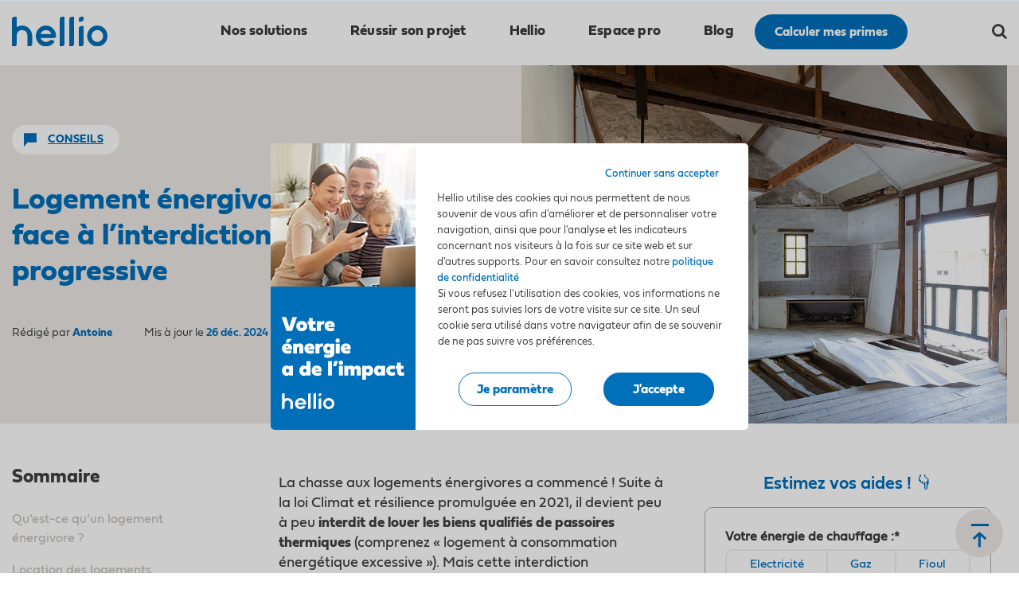

--- FILE ---
content_type: text/html; charset=UTF-8
request_url: https://particulier.hellio.com/blog/conseils/logement-energivore
body_size: 23172
content:
<!doctype html><!--[if lt IE 7]> <html class="no-js lt-ie9 lt-ie8 lt-ie7" lang="fr" > <![endif]--><!--[if IE 7]>    <html class="no-js lt-ie9 lt-ie8" lang="fr" >        <![endif]--><!--[if IE 8]>    <html class="no-js lt-ie9" lang="fr" >               <![endif]--><!--[if gt IE 8]><!--><html class="no-js" lang="fr"><!--<![endif]--><head>
    <meta charset="utf-8">
    <meta http-equiv="X-UA-Compatible" content="IE=edge,chrome=1">
    <meta name="author" content="Antoine">
    <meta name="description" content="Les logements énergivores sont peu à peu interdits à la location. Voici les solutions pour faire face à cette réglementation stricte.">
    <meta name="generator" content="HubSpot">
    <title>Logement énergivore : vers une interdiction de location | Hellio</title>
    <link rel="shortcut icon" href="https://particulier.hellio.com/hubfs/Logos/Hellio_Logo_RVB_Bleu_favicon_Hellio%20Bleu.png">
    
<meta name="viewport" content="width=device-width, initial-scale=1">

    <script src="/hs/hsstatic/jquery-libs/static-1.4/jquery/jquery-1.11.2.js"></script>
<script src="/hs/hsstatic/jquery-libs/static-1.4/jquery-migrate/jquery-migrate-1.2.1.js"></script>
<script>hsjQuery = window['jQuery'];</script>
    <meta property="og:description" content="Les logements énergivores sont peu à peu interdits à la location. Voici les solutions pour faire face à cette réglementation stricte.">
    <meta property="og:title" content="Logement énergivore : vers une interdiction de location | Hellio">
    <meta name="twitter:description" content="Les logements énergivores sont peu à peu interdits à la location. Voici les solutions pour faire face à cette réglementation stricte.">
    <meta name="twitter:title" content="Logement énergivore : vers une interdiction de location | Hellio">

    

    
    <style>
a.cta_button{-moz-box-sizing:content-box !important;-webkit-box-sizing:content-box !important;box-sizing:content-box !important;vertical-align:middle}.hs-breadcrumb-menu{list-style-type:none;margin:0px 0px 0px 0px;padding:0px 0px 0px 0px}.hs-breadcrumb-menu-item{float:left;padding:10px 0px 10px 10px}.hs-breadcrumb-menu-divider:before{content:'›';padding-left:10px}.hs-featured-image-link{border:0}.hs-featured-image{float:right;margin:0 0 20px 20px;max-width:50%}@media (max-width: 568px){.hs-featured-image{float:none;margin:0;width:100%;max-width:100%}}.hs-screen-reader-text{clip:rect(1px, 1px, 1px, 1px);height:1px;overflow:hidden;position:absolute !important;width:1px}
</style>

<link rel="stylesheet" href="https://particulier.hellio.com/hubfs/hub_generated/module_assets/1/35044687795/1743663083984/module_Search_-_Hellio_Corporate_2020.min.css">
<link rel="stylesheet" href="https://particulier.hellio.com/hubfs/hub_generated/module_assets/1/57225484458/1767797249527/module_HP-Blog_Inner_2021.min.css">
<link rel="stylesheet" href="https://particulier.hellio.com/hubfs/hub_generated/module_assets/1/36512406670/1743663138414/module_Oct_Blog_Recent_Posts.min.css">
<link rel="stylesheet" href="https://particulier.hellio.com/hubfs/hub_generated/module_assets/1/147011822349/1743663726031/module_Hellio_-_Auther_Blog_Post.min.css">
<link rel="stylesheet" href="https://particulier.hellio.com/hubfs/hub_generated/module_assets/1/36160988324/1743663137487/module_Hellio_-_Blog_Oct_2020_-_Related_Post.min.css">
    

    

<script type="text/javascript" src="//cdnjs.cloudflare.com/ajax/libs/jquery.lazy/1.7.9/jquery.lazy.min.js"></script>
<script type="text/javascript" src="//cdnjs.cloudflare.com/ajax/libs/jquery.lazy/1.7.9/jquery.lazy.plugins.min.js"></script>
<!-- Start of GTM Script -->
<script>
  (function(w, d, s, l, i) {
    w[l] = w[l] || [];
    w[l].push({
        'gtm.start': new Date().getTime(),
        event: 'gtm.js'
    });
    var f = d.getElementsByTagName(s)[0],
        j = d.createElement(s),
        dl = l != 'dataLayer' ? '&l=' + l : '';
    j.async = true;
    j.src =
        'https://www.googletagmanager.com/gtm.js?id=' + i + dl;
    f.parentNode.insertBefore(j, f);
})(window, document, 'script', 'dataLayer', 'GTM-P39RH8J');
</script>
<!-- End of GTM Script -->
<script type="application/ld+json"> 
{
"@context":"https://schema.org",
"@type":"Product",
"brand": {
        "@type": "Brand",
        "name": "Hellio"
      },
"name":"Logement &eacute;nergivore : vers une interdiction de location | Hellio",
"aggregateRating":
{
"@type":"AggregateRating",
"ratingValue":"4.3",
"reviewCount":"1065"
}
}
</script>
<script type="application/ld+json">
{
  "@context": "https://schema.org",
  "@type": "Organization",
  "name": "Hellio",
  "url": "https://particulier.hellio.com",
  "logo": "https://particulier.hellio.com/hubfs/Hellio%20Corporate%20Site%202020/Images/Logo-Hellio.svg",
  "contactPoint": {
    "@type": "ContactPoint",
    "telephone": "0144560000",
    "contactType": "technical support",
    "areaServed": "FR",
    "availableLanguage": "fr"
  },
  "sameAs": [
 	"https://www.facebook.com/BonjourHellio/",
    "https://www.youtube.com/channel/UCIjo06T9erEvYBXVIDUCxTA/",
    "https://www.linkedin.com/company/hellio/",
    "https://twitter.com/Hellio/",
    "https://www.instagram.com/hellio_groupe/"
  ]
}
</script>
<meta property="og:image" content="https://particulier.hellio.com/hubfs/Blog%20Particuliers%20-%20Images/logement-energivore-maison-travaux-poutres-apparentes-passoire-thermique-courteuil.jpg">
<meta property="og:image:width" content="1200">
<meta property="og:image:height" content="800">
<meta property="og:image:alt" content="logement énergivore">
<meta name="twitter:image" content="https://particulier.hellio.com/hubfs/Blog%20Particuliers%20-%20Images/logement-energivore-maison-travaux-poutres-apparentes-passoire-thermique-courteuil.jpg">
<meta name="twitter:image:alt" content="logement énergivore">

<meta property="og:url" content="https://particulier.hellio.com/blog/conseils/logement-energivore">
<meta name="twitter:card" content="summary_large_image">

<link rel="canonical" href="https://particulier.hellio.com/blog/conseils/logement-energivore">
<script type="application/ld+json">
{
  "@context": "https://schema.org",
  "@type": "BlogPosting",
  "mainEntityOfPage": {
    "@type": "WebPage",
    "@id": "https://particulier.hellio.com/blog/conseils/logement-energivore"
  },
  "headline": "Logement &eacute;nergivore : les solutions face &agrave; l&rsquo;interdiction de location progressive",
  "description": "Les logements énergivores sont peu à peu interdits à la location. Voici les solutions pour faire face à cette réglementation stricte.",
  "image": "https://hellio.com/hubfs/Blog%20Particuliers%20-%20Images/logement-energivore-maison-travaux-poutres-apparentes-passoire-thermique-courteuil.jpg",  
  "author": {
    "@type": "Person",
    "name": "Antoine",
    "url": "https://particulier.hellio.com/blog/author/antoine"
  },  
  "publisher": {
    "@type": "Organization",
    "name": "Hellio",
    "logo": {
      "@type": "ImageObject",
      "url": "https://www.hellio.com/hubfs/Hellio%20Corporate%20Site%202020/Images/Logo%20Hellio.svg"
    }
  },
  "datePublished": "2022-02-23 17:00:00",
  "dateModified": "2024-12-26 17:51:02"
}
</script>
<meta property="og:type" content="article">
<link rel="alternate" type="application/rss+xml" href="https://particulier.hellio.com/blog/rss.xml">
<meta name="twitter:domain" content="particulier.hellio.com">
<meta name="twitter:site" content="@Hellio">
<script src="//platform.linkedin.com/in.js" type="text/javascript">
    lang: fr_FR
</script>

<meta http-equiv="content-language" content="fr">
<link rel="stylesheet" href="//7052064.fs1.hubspotusercontent-na1.net/hubfs/7052064/hub_generated/template_assets/DEFAULT_ASSET/1768512326113/template_layout.min.css">


<link rel="stylesheet" href="https://particulier.hellio.com/hubfs/hub_generated/template_assets/1/35044460376/1743450177221/template_Hellio_Blog_2020.min.css">


    <style>
    .blog-header-particulier .hellio-new-header.parti-header.cs_header .header-section .hs-menu-wrapper>ul>li>ul>li.hs-menu-item.hs-menu-depth-2 { display: block;}

    @media (min-width: 1200px){
        .row-fluid .cs_header .header-section .mainmenu .hs-menu-wrapper>ul>li:first-child>ul.hs-menu-children-wrapper {width: 850px;right: 150px;}
        .row-fluid .cs_header .header-section .mainmenu .hs-menu-wrapper>ul>li:nth-child(2)>ul.hs-menu-children-wrapper{width:275px;max-width:300px;padding: 10px 20px 0px 20px;right:-91px;}
        .row-fluid .cs_header .header-section .mainmenu .hs-menu-wrapper>ul>li:nth-child(3)>ul.hs-menu-children-wrapper{width:190px;max-width:220px;padding: 10px 20px 0px 20px;left:10px;}
        .row-fluid .cs_header .header-section .mainmenu .hs-menu-wrapper>ul>li:nth-child(5)>ul.hs-menu-children-wrapper{width:240px;max-width:300px;padding: 10px 20px 0px 20px;left:0px;}

    .blog-header-particulier .hellio-new-header.parti-header.cs_header .header-section .hs-menu-wrapper>ul>li>ul>li{padding-bottom:15px;}      

    }
    @media (min-width:1570px){
        .row-fluid .cs_header .header-section .mainmenu .hs-menu-wrapper>ul>li:first-child>ul.hs-menu-children-wrapper{width:950px;}
    }
    @media (min-width:992px){
        .row-fluid .parti-header.cs_header .header-section .mainmenu .hs-menu-wrapper>ul>li:first-child >.hs-menu-children-wrapper .menu_row_div { display: flex; flex-wrap: wrap; }
        .row-fluid .parti-header.cs_header .header-section .mainmenu .hs-menu-wrapper>ul>li:first-child >.hs-menu-children-wrapper .menu_row_div .menu_column_div { width: 50%; }
        .row-fluid .parti-header.cs_header .header-section .mainmenu .hs-menu-wrapper>ul>li:first-child >.hs-menu-children-wrapper .menu_row_div .menu_column_div li:not(:last-child) { margin-bottom: 18px; }
        .row-fluid .cs_header .header-section .mainmenu .hs-menu-wrapper>ul>li:first-child>.hs-menu-children-wrapper{min-width: 750px;padding: 20px;}
        .mainmenu ul li ul li a img{width: 25px;margin-right: 25px;}
        .row-fluid .header-section .mainmenu .hs-menu-wrapper>ul>li>ul{right:22px;}
        .row-fluid .cs_header .header-section .mainmenu .hs-menu-wrapper .hs-menu-children-wrapper li a{list-style:none;font-size:19px;font-weight:600;line-height:30px;color:#3a3a3a!important;position:relative;transition:all .4s;}   
        .mainmenu ul li ul li a:after{content:' ';top:2px;right:-15px;background-image:url(https://particulier.hellio.com/hubfs/Hellio%20Corporate%20Site%202020/Images/arrow.png);width:15px;height:16px;display:inline-block;position:relative;background-repeat:no-repeat;transition:all .3s;}
        .mainmenu ul li ul li a:hover:after{right:-10px;}
        .row-fluid .cs_header .header-section .mainmenu .hs-menu-wrapper .hs-menu-children-wrapper li a:hover{color:#0070bb!important;}
        .row-fluid .header-section .mainmenu .hs-menu-wrapper>ul>li:nth-child(2){position:relative;}
        .row-fluid .header-section .mainmenu .hs-menu-wrapper>ul>li:nth-child(3){position:relative;}
        .row-fluid .header-section .mainmenu .hs-menu-wrapper>ul>li:nth-child(5){position:relative;}
        .row-fluid .cs_header .header-section .mainmenu .hs-menu-wrapper>ul>li:not(:first-child)>ul.hs-menu-children-wrapper li { padding-bottom: 15px; }
    }
    @media (max-width:991px){
        .row-fluid .mobile-header .navigate-box .mainmenu ul li:nth-child(2) ul.hs-menu-children-wrapper li a img{padding-top:4px;}
        .row-fluid .desktop-header.cs_header{display:block;position:relative;padding:20px 0px;}
        .row-fluid .desktop-header.cs_header .menu-button { position: absolute; right: 20px; width: 50px; float: right; height: 40px; display: flex; align-items: center; justify-content: center; }
        .row-fluid .desktop-header.cs_header .menu-button span.button { height: 4px; width: 40px; background: #0070bb; float: left; border-radius: 40px; position: relative; cursor: pointer; transition: all 0.2s linear; }
        .row-fluid .desktop-header.cs_header .menu-button span.button:After, .row-fluid .desktop-header.cs_header .menu-button span.button:before { content: ' '; top: -10px; left: 0; width: 40px; height: 4px; background: #0070bb; position: absolute; border-radius: 40px; }
        .row-fluid .desktop-header.cs_header .menu-button span.button:After { top: 10px; transition: transform 0.2s linear, top 0.2s linear 0.2s; }
        .row-fluid .desktop-header.cs_header .menu-button span.button:before { transition: transform 0.2s linear, top  0.2s linear 0.2s; }

        body.menu-open .row-fluid .desktop-header.cs_header .menu-button span.button:before { transform: rotate(-45deg); top: 0; transition: all 0.2s linear, transform 0.2s linear 0.2s; }
        body.menu-open .row-fluid .desktop-header.cs_header .menu-button span.button { background: transparent; transition: all 0.2s linear; }
        body.menu-open .row-fluid .desktop-header.cs_header .menu-button span.button:after { transform: rotate(45deg); top: 0; transition: all 0.2s linear, transform 0.2s linear 0.2s; }
        
        .row-fluid .desktop-header.cs_header .mainmenu{position:absolute;z-index:999;background:#fff;margin:0;width:100%;left:0;top:100%;padding:30px;box-shadow:0px 4px 6px rgb(0 0 0 / 25%);}
        .row-fluid .desktop-header.cs_header .search-box{padding-bottom:40px;}
        .row-fluid .desktop-header.cs_header .hs-menu-wrapper>ul>li{padding:5px 0px !important;position:relative;}
        .row-fluid .desktop-header.cs_header .hs-menu-wrapper>ul>li.hs-item-has-children>a{padding-right:50px;}
        .row-fluid .desktop-header.cs_header .hs-menu-wrapper>ul>li>a{color:#3a3a3a;font-weight:600;font-size:25px;padding:5px 0px 5px 0px;display:inline-block;width:100%;}
        .row-fluid .desktop-header.cs_header .search-box form input.hs-search-field__input{border:0;border-bottom:3px solid #0070bb;font-size:20px;color:#c4c4c4;font-weight:300;padding:5px 15px;height:40px;}
        .row-fluid .desktop-header.cs_header .search-box>div:first-child{display: none;}
        .row-fluid .desktop-header.cs_header .search-box form button{position:absolute;top:0;left:auto;right:0;height:40px;background:transparent;margin-top:-5px;}
        .row-fluid .desktop-header.cs_header .search-box form button img {width: 18px;}
        .row-fluid .desktop-header.cs_header .hs-menu-wrapper>ul>li{padding:5px 0px;position:relative;}
        .row-fluid .desktop-header.cs_header .hs-menu-wrapper>ul>li.hs-item-has-children>a{padding-right:50px;}
        span.child-triggerm:hover{text-decoration:none;}
        .row-fluid .desktop-header.cs_header .hs-menu-wrapper>ul>li ul.hs-menu-children-wrapper{float:left;width:100%;padding-left:12px;}
        .row-fluid .cs_header .header-section .mainmenu .hs-menu-wrapper .hs-menu-children-wrapper li a{list-style:none;font-size:18px;font-weight:600;line-height:30px;color:#3a3a3a!important;position:relative;transition:all .4s;padding:5px 0px 5px 0px;display: flex;align-items: center;}
        .mainmenu ul li ul li a img{max-width:20px;}
        span.child-triggerm.child-open{transform: unset;background-image:url(https://particulier.hellio.com/hubfs/Hellio_2020/images/up-arrow.svg);background-size:40px;background-position:right 8px center;}
        .row-fluid .desktop-header.cs_header .hs-menu-wrapper>ul>li>a{color:#3a3a3a;font-weight:600;font-size:25px;padding:5px 0px 5px 0px;display:inline-block;width:100%;}
        .row-fluid .hellio-new-header .header-section .mainmenu .hs-menu-wrapper>ul>li a{font-size:25px;}
        .row-fluid .desktop-header.cs_header .mainmenu{display:none;}
        .row-fluid .desktop-header.cs_header .search-btn {display: none;}
        .row-fluid .desktop-header.cs_header .search-box form input.hs-search-field__input::placeholder{font-size:20px;color:#858585;}
        .row-fluid .hellio-new-header .header-section .mainmenu .hs-menu-wrapper>ul>li:first-child span.child-triggerm{display:none;}
        .blog-header-particulier .hellio-new-header.parti-header.cs_header .header-section .hs-menu-wrapper>ul>li>ul>li.hs-menu-item.hs-menu-depth-2{display:block;}
         .row-fluid .desktop-header.cs_header .menu-button{top:50%;transform:translateY(-50%);}
        .row-fluid .desktop-header.cs_header .mainmenu .hs-menu-wrapper>ul>li:first-child>ul>li a img{margin-right:14px;margin-top:3px;}
        .row-fluid .mobile-header .navigate-box {display: block; position: inherit; padding: 0;}
        .row-fluid .hellio-new-header .header-section .mainmenu .hs-menu-wrapper>ul>li {width: 100%; display: inline-block; vertical-align: top;}
        .row-fluid .mobile-header .navigate-box .mainmenu ul li.hs-menu-item.hs-menu-depth-1.hs-item-has-children ul.hs-menu-children-wrapper li a:before{display:none !important;}
        .row-fluid .mobile-header .navigate-box .mainmenu ul li.hs-menu-item.hs-menu-depth-1.hs-item-has-children ul.hs-menu-children-wrapper{padding-left: 15px;}
        .row-fluid .top-blog-new-p .mobile-header .left-part{width:240px;}
    }
    @media (max-width:480px){
       .row-fluid .desktop-header.cs_header .mainmenu .hs-menu-wrapper>ul>li:first-child>ul>li a img{margin-top:0;}
    }

</style>

<script>

    // window.onscroll = function() {myFunction()};

    // function myFunction() {
    //   var winScroll = document.body.scrollTop || document.documentElement.scrollTop;
    //   var height = document.documentElement.scrollHeight - document.documentElement.clientHeight;
    //   var scrolled = (winScroll / height) * 100;
    //   document.getElementById("myBar").style.width = scrolled + "%";
    // }




    $(document).ready(function(){
        var url = decodeURIComponent(window.location.href);
        if(url.indexOf('/tag/') > 0){
            if(url.indexOf('?') > 0){
                url = url.split('?');
                url = url[0];
            }
            var tag = url.split('/tag/');
            tag = tag[tag.length - 1];
            $('.blog-main-section .post-listing .post-item a.topic-link').attr('href',url);
            $('.blog-main-section .post-listing .post-item a.topic-link').text(tag);
            $('.blog-main-section .post-listing .topic-box').attr('class','topic-box');
            $('.blog-main-section .post-listing .topic-box').addClass('topic-btn').addClass(tag);
        } 
    });
</script>
    

</head>
<body class="sep-blog-page new-blog-color blog-particulier footer-form-hide   hs-content-id-66525512343 hs-blog-post hs-blog-id-28459786352" style="">
    <div class="header-container-wrapper">
    <div class="header-container container-fluid">

<div class="row-fluid-wrapper row-depth-1 row-number-1 ">
<div class="row-fluid ">
<div class="span12 widget-span widget-type-global_group hs-skip-lang-url-rewrite blog-header-particulier top-blog-new-p" style="" data-widget-type="global_group" data-x="0" data-w="12">
<div class="" data-global-widget-path="generated_global_groups/51866914842.html"><div class="row-fluid-wrapper row-depth-1 row-number-1 ">
<div class="row-fluid ">
<div class="span12 widget-span widget-type-cell desktop-header top hellio-new-header parti-header cs_header p-new-mobile" style="" data-widget-type="cell" data-x="0" data-w="12">

<div class="row-fluid-wrapper row-depth-1 row-number-2 ">
<div class="row-fluid ">
<div class="span12 widget-span widget-type-cell header-section" style="" data-widget-type="cell" data-x="0" data-w="12">

<div class="row-fluid-wrapper row-depth-1 row-number-3 ">
<div class="row-fluid ">
<div class="span12 widget-span widget-type-cell header-container" style="" data-widget-type="cell" data-x="0" data-w="12">

<div class="row-fluid-wrapper row-depth-1 row-number-4 ">
<div class="row-fluid ">
<div class="span2 widget-span widget-type-cell logo" style="" data-widget-type="cell" data-x="0" data-w="2">

<div class="row-fluid-wrapper row-depth-2 row-number-1 ">
<div class="row-fluid ">
<div class="span12 widget-span widget-type-custom_widget " style="" data-widget-type="custom_widget" data-x="0" data-w="12">
<div id="hs_cos_wrapper_module_764688586" class="hs_cos_wrapper hs_cos_wrapper_widget hs_cos_wrapper_type_module widget-type-linked_image" style="" data-hs-cos-general-type="widget" data-hs-cos-type="module">
    






  



<span id="hs_cos_wrapper_module_764688586_" class="hs_cos_wrapper hs_cos_wrapper_widget hs_cos_wrapper_type_linked_image" style="" data-hs-cos-general-type="widget" data-hs-cos-type="linked_image"><a href="/" target="_parent" id="hs-link-module_764688586_" style="border-width:0px;border:0px;"><img src="https://particulier.hellio.com/hubfs/Hellio%20Corporate%20Site%202020/Images/logo-Hellio.svg" class="hs-image-widget " style="max-width: 100%; height: auto;" alt="logo-Hellio" title="logo-Hellio"></a></span></div>

</div><!--end widget-span -->
</div><!--end row-->
</div><!--end row-wrapper -->

</div><!--end widget-span -->
<div class="span9 widget-span widget-type-cell mainmenu" style="" data-widget-type="cell" data-x="2" data-w="9">

<div class="row-fluid-wrapper row-depth-2 row-number-2 ">
<div class="row-fluid ">
<div class="span9 widget-span widget-type-custom_widget " style="" data-widget-type="custom_widget" data-x="0" data-w="9">
<div id="hs_cos_wrapper_module_452700590" class="hs_cos_wrapper hs_cos_wrapper_widget hs_cos_wrapper_type_module widget-type-menu" style="" data-hs-cos-general-type="widget" data-hs-cos-type="module">
<span id="hs_cos_wrapper_module_452700590_" class="hs_cos_wrapper hs_cos_wrapper_widget hs_cos_wrapper_type_menu" style="" data-hs-cos-general-type="widget" data-hs-cos-type="menu"><div id="hs_menu_wrapper_module_452700590_" class="hs-menu-wrapper active-branch flyouts hs-menu-flow-horizontal" role="navigation" data-sitemap-name="default" data-menu-id="52006264896" aria-label="Navigation Menu">
 <ul role="menu" class="active-branch">
  <li class="hs-menu-item hs-menu-depth-1 hs-item-has-children" role="none"><a href="javascript:;" aria-haspopup="true" aria-expanded="false" role="menuitem">Nos solutions</a>
   <ul role="menu" class="hs-menu-children-wrapper">
    <li class="hs-menu-item hs-menu-depth-2" role="none"><a href="https://particulier.hellio.com/solutions/panneaux-solaires" role="menuitem"><img class="lazy" src="https://particulier.hellio.com/hubfs/picto-panneaux-solaires.svg" alt="panneaux-solaires"> Panneaux solaires</a></li>
    <li class="hs-menu-item hs-menu-depth-2" role="none"><a href="https://particulier.hellio.com/solutions/renovation-globale" role="menuitem"><img class="lazy" src="https://particulier.hellio.com/hubfs/Hellio-Particuliers/Images/hover-renovation.svg" alt="renovation globale"> Rénovation globale</a></li>
    <li class="hs-menu-item hs-menu-depth-2" role="none"><a href="https://particulier.hellio.com/solutions/isolation" role="menuitem"><img class="lazy" src="https://particulier.hellio.com/hubfs/Hellio-Particuliers/Images/Isolation-thermique.svg" alt="Isolation-thermique"> Isolation thermique</a></li>
    <li class="hs-menu-item hs-menu-depth-2" role="none"><a href="https://particulier.hellio.com/solutions/chauffage" role="menuitem"><img class="lazy" src="https://particulier.hellio.com/hubfs/chaudiere-generique.svg" alt="Changement-de-chauffage"> Changement de chauffage</a></li>
    <li class="hs-menu-item hs-menu-depth-2" role="none"><a href="https://particulier.hellio.com/solutions/renovation-passoire-thermique" role="menuitem"><img class="lazy" src="https://particulier.hellio.com/hubfs/Pictos/Pictos%20blog/Passoire_thermique.svg" alt="passoire thermique"> Rénovation de passoire thermique</a></li>
    <li class="hs-menu-item hs-menu-depth-2" role="none"><a href="https://particulier.hellio.com/solutions/audit-energetique" role="menuitem"><img class="lazy" src="https://particulier.hellio.com/hubfs/7525458/Pictos/Pictos%20blog/picto-loupe-oeil-bleu.svg" alt="audit-energetique"> Audit énergétique</a></li>
    <li class="hs-menu-item hs-menu-depth-2" role="none"><a href="https://particulier.hellio.com/solutions/prime-energie" role="menuitem"><img class="lazy" src="https://particulier.hellio.com/hubfs/prime-euro-aide-3.svg" alt="Primes-energie"> Primes énergie</a></li>
    <li class="hs-menu-item hs-menu-depth-2" role="none"><a href="https://particulier.hellio.com/solutions/borne-recharge-vehicule-electrique" role="menuitem"><img class="lazy" src="https://particulier.hellio.com/hubfs/borne-recharge-electrique.svg" alt="picto borne de recharge"> Borne de recharge</a></li>
   </ul></li>
  <li class="hs-menu-item hs-menu-depth-1 hs-item-has-children" role="none"><a href="https://particulier.hellio.com/financer-projet-renovation" aria-haspopup="true" aria-expanded="false" role="menuitem">Réussir son projet</a>
   <ul role="menu" class="hs-menu-children-wrapper">
    <li class="hs-menu-item hs-menu-depth-2" role="none"><a href="https://particulier.hellio.com/blog/financement/aides-renovation-energetique" role="menuitem"><img class="lazy" src="https://particulier.hellio.com/hubfs/Hellio-Particuliers/Images/icone-euro-bleu.svg" alt="picto euro bleu"> Guide des aides</a></li>
    <li class="hs-menu-item hs-menu-depth-2" role="none"><a href="https://particulier.hellio.com/blog/travaux/renovation-energetique" role="menuitem"><img class="lazy" src="https://particulier.hellio.com/hubfs/Hellio-Particuliers/Images/icone-tournevis-boulon-bleu.svg" alt="picto outils bleus"> Guide des travaux</a></li>
    <li class="hs-menu-item hs-menu-depth-2" role="none"><a href="https://particulier.hellio.com/blog/conseils/economies-energie" role="menuitem"><img class="lazy" src="https://particulier.hellio.com/hubfs/Pictos/Pictos%20blog/picto-ampoule-bleue-allumee.svg" alt="picto ampoule bleue"> Guide des conseils</a></li>
   </ul></li>
  <li class="hs-menu-item hs-menu-depth-1 hs-item-has-children" role="none"><a href="https://particulier.hellio.com/decouvrir-hellio" aria-haspopup="true" aria-expanded="false" role="menuitem">Hellio</a>
   <ul role="menu" class="hs-menu-children-wrapper">
    <li class="hs-menu-item hs-menu-depth-2" role="none"><a href="https://particulier.hellio.com/videos" role="menuitem"><img class="lazy" src="https://particulier.hellio.com/hubfs/Pictos/Pictos%20blog/picto-video-fleche-blanche.svg" alt="picto vidéo bleu"> Vidéos</a></li>
    <li class="hs-menu-item hs-menu-depth-2" role="none"><a href="https://particulier.hellio.com/avis" role="menuitem"><img class="lazy" src="https://particulier.hellio.com/hubfs/Pictos/Pictos%20blog/picto-menage-eligible-personne.svg" alt="picto personne bleu"> Avis</a></li>
   </ul></li>
  <li class="hs-menu-item hs-menu-depth-1" role="none"><a href="https://particulier.hellio.com/pro" role="menuitem">Espace pro</a></li>
  <li class="hs-menu-item hs-menu-depth-1 active hs-item-has-children active-branch" role="none"><a href="https://particulier.hellio.com/blog" aria-haspopup="true" aria-expanded="false" role="menuitem">Blog</a>
   <ul role="menu" class="hs-menu-children-wrapper">
    <li class="hs-menu-item hs-menu-depth-2" role="none"><a href="https://particulier.hellio.com/blog/tag/actualit%C3%A9s" role="menuitem"><img class="lazy" src="https://particulier.hellio.com/hubfs/7525458/Hellio_2020/images/blue-actualities.svg" alt="picto actualités blog Hellio"> Actualités</a></li>
    <li class="hs-menu-item hs-menu-depth-2" role="none"><a href="https://particulier.hellio.com/blog/tag/travaux" role="menuitem"><img class="lazy" src="https://particulier.hellio.com/hubfs/7525458/Hellio_2020/images/travaux.svg" alt="picto travaux blog Hellio"> Travaux</a></li>
    <li class="hs-menu-item hs-menu-depth-2" role="none"><a href="https://particulier.hellio.com/blog/tag/financement" role="menuitem"><img class="lazy" src="https://particulier.hellio.com/hubfs/7525458/Hellio_2020/images/Euro.svg" alt="picto financement blog Hellio"> Financement</a></li>
    <li class="hs-menu-item hs-menu-depth-2" role="none"><a href="https://particulier.hellio.com/blog/tag/conseils" role="menuitem"><img class="lazy" src="https://particulier.hellio.com/hubfs/7525458/Hellio_2020/images/blue-consils.svg" alt="picto conseils blog Hellio"> Conseils</a></li>
    <li class="hs-menu-item hs-menu-depth-2" role="none"><a href="https://particulier.hellio.com/guide-solaire" role="menuitem"><img class="lazy" src="https://particulier.hellio.com/hubfs/Pictos/Pictos%20blog/picto-soleil-bleu.svg" alt="picto soleil bleu"> Solaire</a></li>
   </ul></li>
 </ul>
</div></span></div>

</div><!--end widget-span -->
<div class="span3 widget-span widget-type-custom_widget " style="margin-left: 0; width: auto;" data-widget-type="custom_widget" data-x="9" data-w="3">
<div id="hs_cos_wrapper_module_165752620258831" class="hs_cos_wrapper hs_cos_wrapper_widget hs_cos_wrapper_type_module" style="" data-hs-cos-general-type="widget" data-hs-cos-type="module">


<span id="hs_cos_wrapper_module_165752620258831_" class="hs_cos_wrapper hs_cos_wrapper_widget hs_cos_wrapper_type_cta" style="" data-hs-cos-general-type="widget" data-hs-cos-type="cta"><div class="hs-web-interactive-inline" style="; " data-hubspot-wrapper-cta-id="159362544229"> 
 <style data-hubspot-cta-style="hs-inline-web-interactive-159362544229">

  a.hs-inline-web-interactive-159362544229 {
    -webkit-font-smoothing: antialiased !important;cursor: pointer !important;-moz-user-select: none !important;-webkit-user-select: none !important;-o-user-select: none !important;user-select: none !important;display: inline-block !important;font-weight: bold!important;text-align: center !important;text-decoration: none !important;-moz-transition: all .4s ease !important;-webkit-transition: all .4s ease !important;-o-transition: all .4s ease !important;background: #0070BB !important;border-radius: 30px !important;border-width: 0px !important;color: #FFFFFF !important;font-family: fieldwork-geo !important;height: auto !important;transition: all .4s ease !important;padding:10px 25px;text-shadow: none !important;width: auto !important;font-size: 16px !important;line-height: 1.5em !important;margin-top:18px;
  }

  a.hs-inline-web-interactive-159362544229:hover {
    transform: scale(1.05);
  }

  a.hs-inline-web-interactive-159362544229:active {
    background: rgb(50, 110, 216) !important;color: rgb(242, 242, 242) !important;
  }

  a.hs-inline-web-interactive-159362544229:active:hover {
    background: rgb(50, 110, 216) !important;color: rgb(242, 242, 242) !important;
  }

</style> 
 <a href="https://cta-service-cms2.hubspot.com/web-interactives/public/v1/track/click?encryptedPayload=AVxigLKR0%2BMX2uW22SdVTuIvETfudD8PbvJoCEdvwhOZYrzJ1E24YPNjnnHwFm8TaXonguyRRbhGddUoX69bwfyadq5B4RPtcro1IhRkuK67ahyxCR8xJjZzG1Q3FxAez04fHNT%2BcAg3%2FDdW%2Fd8t2WxdElwKzZ%2FwdM1CiDWJbVKZRNk%3D&amp;portalId=7525458" class="hs-inline-web-interactive-159362544229   " data-hubspot-cta-id="159362544229"> <span style="font-family: fieldwork-geo;">Calculer mes primes</span> </a> 
</div></span></div>

</div><!--end widget-span -->
</div><!--end row-->
</div><!--end row-wrapper -->

</div><!--end widget-span -->
<div class="span1 widget-span widget-type-cell search-section" style="" data-widget-type="cell" data-x="11" data-w="1">

<div class="row-fluid-wrapper row-depth-2 row-number-3 ">
<div class="row-fluid ">
<div class="span12 widget-span widget-type-custom_widget search-btn" style="" data-widget-type="custom_widget" data-x="0" data-w="12">
<div id="hs_cos_wrapper_module_293624508" class="hs_cos_wrapper hs_cos_wrapper_widget hs_cos_wrapper_type_module widget-type-text" style="" data-hs-cos-general-type="widget" data-hs-cos-type="module"><span id="hs_cos_wrapper_module_293624508_" class="hs_cos_wrapper hs_cos_wrapper_widget hs_cos_wrapper_type_text" style="" data-hs-cos-general-type="widget" data-hs-cos-type="text"><i class="fa fa-search"></i></span></div>

</div><!--end widget-span -->
</div><!--end row-->
</div><!--end row-wrapper -->

</div><!--end widget-span -->
</div><!--end row-->
</div><!--end row-wrapper -->

<div class="row-fluid-wrapper row-depth-1 row-number-1 ">
<div class="row-fluid ">
<div class="span12 widget-span widget-type-cell search-box" style="" data-widget-type="cell" data-x="0" data-w="12">

<div class="row-fluid-wrapper row-depth-2 row-number-1 ">
<div class="row-fluid ">
<div class="span6 widget-span widget-type-custom_widget search-logo" style="" data-widget-type="custom_widget" data-x="0" data-w="6">
<div id="hs_cos_wrapper_module_771749479" class="hs_cos_wrapper hs_cos_wrapper_widget hs_cos_wrapper_type_module widget-type-linked_image" style="" data-hs-cos-general-type="widget" data-hs-cos-type="module">
    






  



<span id="hs_cos_wrapper_module_771749479_" class="hs_cos_wrapper hs_cos_wrapper_widget hs_cos_wrapper_type_linked_image" style="" data-hs-cos-general-type="widget" data-hs-cos-type="linked_image"><img src="https://particulier.hellio.com/hubfs/Hellio%20Corporate%20Site%202020/Images/logo-Hellio.svg" class="hs-image-widget " style="max-width: 100%; height: auto;" alt="logo-Hellio" title="logo-Hellio"></span></div>

</div><!--end widget-span -->
<div class="span6 widget-span widget-type-custom_widget search-close-btn" style="" data-widget-type="custom_widget" data-x="6" data-w="6">
<div id="hs_cos_wrapper_module_787058996" class="hs_cos_wrapper hs_cos_wrapper_widget hs_cos_wrapper_type_module widget-type-text" style="" data-hs-cos-general-type="widget" data-hs-cos-type="module"><span id="hs_cos_wrapper_module_787058996_" class="hs_cos_wrapper hs_cos_wrapper_widget hs_cos_wrapper_type_text" style="" data-hs-cos-general-type="widget" data-hs-cos-type="text"><img src="https://particulier.hellio.com/hubfs/Hellio%20Corporate%20Site%202020/Images/close.png" alt="picto croix fermeture"></span></div>

</div><!--end widget-span -->
</div><!--end row-->
</div><!--end row-wrapper -->

<div class="row-fluid-wrapper row-depth-2 row-number-2 ">
<div class="row-fluid ">
<div class="span12 widget-span widget-type-custom_widget " style="" data-widget-type="custom_widget" data-x="0" data-w="12">
<div id="hs_cos_wrapper_module_456190591" class="hs_cos_wrapper hs_cos_wrapper_widget hs_cos_wrapper_type_module" style="" data-hs-cos-general-type="widget" data-hs-cos-type="module">

<div class="hs-search-field"> 
    <div class="hs-search-field__bar"> 
      <form action="/recherche">
        
        <input type="text" class="hs-search-field__input" name="term" autocomplete="off" aria-label="Search" placeholder="Rechercher">
        
        
          <input type="hidden" name="type" value="SITE_PAGE">
        
        
        
          <input type="hidden" name="type" value="BLOG_POST">
          <input type="hidden" name="type" value="LISTING_PAGE">
        
        

        
          <button aria-label="Search"> <img src="https://particulier.hellio.com/hubfs/Hellio%20Corporate%20Site%202020/Images/search.png" alt="icône loupe recherche"></button>
        
      </form>
    </div>
<!--     <ul class="hs-search-field__suggestions"></ul> -->
</div></div>

</div><!--end widget-span -->
</div><!--end row-->
</div><!--end row-wrapper -->

</div><!--end widget-span -->
</div><!--end row-->
</div><!--end row-wrapper -->

</div><!--end widget-span -->
</div><!--end row-->
</div><!--end row-wrapper -->

</div><!--end widget-span -->
</div><!--end row-->
</div><!--end row-wrapper -->

</div><!--end widget-span -->
</div><!--end row-->
</div><!--end row-wrapper -->
</div>
</div><!--end widget-span -->
</div><!--end row-->
</div><!--end row-wrapper -->

    </div><!--end header -->
</div><!--end header wrapper -->

<div class="body-container-wrapper">
    <div class="body-container container-fluid">

<div class="row-fluid-wrapper row-depth-1 row-number-1 ">
<div class="row-fluid ">


<div class="span12 widget-span widget-type-custom_widget " style="" data-widget-type="custom_widget" data-x="0" data-w="12">
<div id="hs_cos_wrapper_module_1597401624537129" class="hs_cos_wrapper hs_cos_wrapper_widget hs_cos_wrapper_type_module widget-type-rich_text" style="" data-hs-cos-general-type="widget" data-hs-cos-type="module"><span id="hs_cos_wrapper_module_1597401624537129_" class="hs_cos_wrapper hs_cos_wrapper_widget hs_cos_wrapper_type_rich_text" style="" data-hs-cos-general-type="widget" data-hs-cos-type="rich_text"><div class="progress-container">
<div class="progress-bar" id="progressBar">&nbsp;</div>
</div></span></div>

</div><!--end widget-span -->


</div><!--end row-->
</div><!--end row-wrapper -->

<div class="row-fluid-wrapper row-depth-1 row-number-2 ">
<div class="row-fluid ">
    
</div><!--end row-->
</div><!--end row-wrapper -->

<div class="row-fluid-wrapper row-depth-1 row-number-11 ">
<div class="row-fluid ">
	
	
<div class="span12 widget-span widget-type-custom_widget " style="" data-widget-type="custom_widget" data-x="0" data-w="12">
<div id="hs_cos_wrapper_module_1633950202466747" class="hs_cos_wrapper hs_cos_wrapper_widget hs_cos_wrapper_type_module" style="" data-hs-cos-general-type="widget" data-hs-cos-type="module"><div class="inner-hero-section">
    <div class="container">
        <div class="inner-hero">
            <div class="left-part">           
                
                <div class="topic-btn conseils">
                    
                    <a class="topic-link" href="https://particulier.hellio.com/blog/tag/conseils">Conseils</a>
                    
                </div>
                <h1><span id="hs_cos_wrapper_name" class="hs_cos_wrapper hs_cos_wrapper_meta_field hs_cos_wrapper_type_text" style="" data-hs-cos-general-type="meta_field" data-hs-cos-type="text">Logement énergivore : les solutions face à l’interdiction de location progressive</span></h1>
                <div id="hubspot-author_data" class="hubspot-editable" data-hubspot-form-id="author_data" data-hubspot-name="Blog Author">                   
                    <div class="author-box">                        
                        
                        Rédigé par <span class="author-link">Antoine</span>
                        
                    </div> 
                    <div class="date">
                       Mis à jour le <span class="updated">26 déc. 2024</span>
                    </div> 
                    <div class="read-min">
                        Temps de lecture :
                      <span class="duration">
                        
                        
                        
                        
                        
                        6 min
                        
                      </span>
                    </div>
                </div>            
            </div>
            <div class="right-part">
                
                
                
                    <img src="https://particulier.hellio.com/hubfs/Blog%20Particuliers%20-%20Images/logement-energivore-maison-travaux-poutres-apparentes-passoire-thermique-courteuil.jpg" class="hs-featured-image" alt="logement énergivore" loading="eager">
                
                
            </div>
        </div>
    </div>
</div></div>

</div><!--end widget-span -->

	
</div><!--end row-->
</div><!--end row-wrapper -->

<div class="row-fluid-wrapper row-depth-1 row-number-12 ">
<div class="row-fluid ">

	
<div class="span12 widget-span widget-type-custom_widget " style="" data-widget-type="custom_widget" data-x="0" data-w="12">
<div id="hs_cos_wrapper_module_160337056124993" class="hs_cos_wrapper hs_cos_wrapper_widget hs_cos_wrapper_type_module" style="" data-hs-cos-general-type="widget" data-hs-cos-type="module">
<div class="recent-post-wrap">
  <div class="container">  
    
      
    
      
    
      
    
  </div>
</div></div>

</div><!--end widget-span -->

	
</div><!--end row-->
</div><!--end row-wrapper -->

<div class="row-fluid-wrapper row-depth-1 row-number-13 ">
<div class="row-fluid ">
<div class="span12 widget-span widget-type-cell blog-main-section" style="" data-widget-type="cell" data-x="0" data-w="12">

<div class="row-fluid-wrapper row-depth-1 row-number-14 ">
<div class="row-fluid ">
<div class="span12 widget-span widget-type-custom_widget " style="" data-widget-type="custom_widget" data-x="0" data-w="12">
<div id="hs_cos_wrapper_module_151388194052436" class="hs_cos_wrapper hs_cos_wrapper_widget hs_cos_wrapper_type_module widget-type-blog_content" style="" data-hs-cos-general-type="widget" data-hs-cos-type="module">
    <div class="blog-section inner-page">
<div class="container">
<div class="blog-post-wrapper cell-wrapper">
<div class="section post-header">
<div class="left-part">
<div class="summary">
<div class="title">
<p>Sommaire</p>
</div>
<div class="content"></div>
</div>
<div class="hs-cta-embed hs-cta-simple-placeholder hs-cta-embed-summary" style="max-width:100%; max-height:100%; width:200px;height:42.390625px; margin-bottom:15px" data-hubspot-wrapper-cta-id="183547866913">
<a href="https://cta-service-cms2.hubspot.com/web-interactives/public/v1/track/redirect?encryptedPayload=AVxigLIDhUFKshqbjVde3o26u7OxC1Nypb1HFma%2FtdE1iBsWvKt%2BJ6%2FrffxTE7qSH8YXSTB4xTeWU6Q%2F%2F4UlbVCTp%2Fidzeu85dckEgRc%2BLMZjJQ6Vylpfzy3qsDIiAl1o9r6El4Z%2BhvkmH4z1N53wP9z1vOL4MAYh5vVn6zAjG6KWbwx&amp;webInteractiveContentId=183547866913&amp;portalId=7525458" target="_blank" rel="noopener" crossorigin="anonymous">
<img alt="J'estime mes aides →" loading="lazy" src="https://no-cache.hubspot.com/cta/default/7525458/interactive-183547866913.png" style="height: 100%; width: 100%; object-fit: fill" onerror="this.style.display='none'">
</a>
</div>
<style>
div.left-part:not(.logo){
@media screen and (max-width: 768px) { 
order : 1;
position: static !important;
}
}
div.left-part .hs-cta-embed { 
@media screen and (max-width: 768px) { 
bottom: 1rem; 
left: 1rem; 
position: fixed;
z-index: 1001;
}
}
.hs-blog-post .row-fluid .blog-main-section .left-part .summary .content a{
@media screen and (max-width: 768px) { 
color:#3A3A3A;
margin: 0 0 8px;
font-size: 14px;
}
}
.hs-blog-post .row-fluid .blog-main-section .left-part .summary .content a.active{
@media screen and (max-width: 768px) { 
padding-left: 0;
color:#3A3A3A;
}
}
.hs-blog-post .row-fluid .blog-main-section .left-part .summary .content a.active::before{
@media screen and (max-width: 768px) { 
display:none;
}
}
.hs-blog-post .row-fluid .blog-main-section .left-part .summary{
@media screen and (max-width: 768px) { 
display: block !important;
background-color: #FAF9F8;
gap: 8px;
padding: 16px;
}
}
.hs-blog-post .row-fluid .blog-main-section .left-part .social-sharing{
@media screen and (max-width: 768px) { 
display:none !important;
}
}
div.hs-cta-embed-183547866929 { 
@media screen and (max-width: 768px) { 
bottom: 1rem; 
left: 1rem; 
position: fixed;
z-index: 1001;
}
}
</style>
<div class="social-sharing">
<div class="title">
<p>Partager :</p>
</div>
<ul class="share-buttons">
<li>
<a href="https://www.linkedin.com/shareArticle?mini=true&amp;url=https://particulier.hellio.com/blog/conseils/logement-energivore&amp;title=Logement%20énergivore%20:%20vers%20une%20interdiction%20de%20location%20|%20Hellio&amp;summary=Les%20logements%20énergivores%20sont%20peu%20à%20peu%20interdits%20à%20la%20location.%20Voici%20les%20solutions%20pour%20faire%20face%20à%20cette%20réglementation%20stricte." rel="noopener" target="_blank" title="Share on LinkedIn" onclick="return !window.open(this.href, 'LinkedIn', 'width=600,height=500')"><i class="fa fa-linkedin" aria-hidden="true"></i></a>
</li>
<li>
<a href="https://www.facebook.com/sharer/sharer.php?u=https://particulier.hellio.com/blog/conseils/logement-energivore&amp;title=Logement%20énergivore%20:%20vers%20une%20interdiction%20de%20location%20|%20Hellio&amp;picture=https://hellio.com/hubfs/Blog%20Particuliers%20-%20Images/logement-energivore-maison-travaux-poutres-apparentes-passoire-thermique-courteuil.jpg&amp;description=Les%20logements%20énergivores%20sont%20peu%20à%20peu%20interdits%20à%20la%20location.%20Voici%20les%20solutions%20pour%20faire%20face%20à%20cette%20réglementation%20stricte." rel="noopener" title="Share on Facebook" target="_blank" onclick="return !window.open(this.href, 'Facebook', 'width=600,height=500')">
<i class="fa fa-facebook" aria-hidden="true"></i> </a>
</li>
<li>
<a href="https://www.twitter.com/share?text=Logement%20énergivore%20:%20vers%20une%20interdiction%20de%20location&amp;url=https://particulier.hellio.com/blog/conseils/logement-energivore" rel="noopener" target="_blank" title="Tweet" onclick="return !window.open(this.href, 'Twitter', 'width=600,height=500')">
<i class="fa fa-twitter" aria-hidden="true"></i></a>
</li>
</ul>
</div>
</div>
<div class="right-part">
<div class="inner-wrapper">
<div class="section post-body">
<span id="hs_cos_wrapper_post_body" class="hs_cos_wrapper hs_cos_wrapper_meta_field hs_cos_wrapper_type_rich_text" style="" data-hs-cos-general-type="meta_field" data-hs-cos-type="rich_text"><div class="hs-embed-wrapper" data-service="js.hsforms" data-script-embed="true" data-responsive="true" style="position: relative; overflow: hidden; width: 100%; height: auto; padding: 0px; max-width: 400px; min-width: 256px; display: block; margin: 0px 0px 0px 30px; float: right;"><div class="hs-embed-content-wrapper"><div class="hs-embed-wrapper" data-service="js.hsforms" data-script-embed="true" data-responsive="true" style="position: relative; overflow: hidden; width: 100%; height: auto; padding: 0px; max-width: 460px; min-width: 256px; display: block; margin: auto 0px auto 10px; float: right;"><p class="form-title">Estimez vos aides ! 👇</p><div class="hs-embed-content-wrapper"><!--mce:protected %3C%21--%5Bif%20lte%20IE%208%5D%3E%0A%3Cscript%20charset%3D%26quot%3Butf-8%26quot%3B%20type%3D%26quot%3Btext/javascript%26quot%3B%20src%3D%26quot%3B//js.hsforms.net/forms/v2-legacy.js%26quot%3B%3E%3C/script%3E%0A%3C%21%5Bendif%5D--%3E-->
<script charset="utf-8" type="text/javascript" src="//js.hsforms.net/forms/v2.js"></script>
<script>
hbspt.forms.create({
region: "na1",
portalId: "7525458",
formId: "0ebd8b17-2b03-4df1-b1d3-bde719dd7de8"
});
</script></div></div></div></div>
<!--more-->
<p>La chasse aux logements énergivores a commencé ! Suite à la loi Climat et résilience promulguée en 2021, il devient peu à peu <span style="font-weight: bold;">interdit de louer les biens qualifiés de passoires thermiques</span> (comprenez « logement à consommation énergétique excessive »). Mais cette interdiction s’échelonne dans le temps via différentes étapes : les premières mesures démarrent dès cette année, et s’étalent jusqu’en 2034. Les meublés de tourisme entrent également dans le viseur de l'interdiction de location avec la loi Airbnb du 19 novembre 2024.</p>
<p>Comment se définit un logement énergivore ? Quelles sont les différentes interdictions de location ? Comment faire pour le <span style="font-weight: bold;">rénover</span> ? De quelles aides pouvez-vous bénéficier ? Hellio vous explique tout.</p>
<hr>
<p class="before-cta-text">Votre logement a-t-il besoin d’être rénové ? Hellio vous accompagne</p>
<p></p><div class="hs-cta-embed hs-cta-simple-placeholder hs-cta-embed-147405886727" style="max-width:100%; max-height:100%; width:230px;height:42.390625px" data-hubspot-wrapper-cta-id="147405886727">
<a href="/hs/cta/wi/redirect?encryptedPayload=AVxigLItPrUFq4lQvH%2FM0wmRzHUy77z5PdXmzk7mYWuLoadSOJ2Ijn6nj%2BQd237Hzyz5cPcc6UeptpEoMXOTdObMv8app0OWlS7E88ruEgPVwC3yZM42d7QGVbC2PQ%2F3K%2BRIMyNLDrKt7sRcUcj3vDPwfR4u8rns4H4MGsV%2BvVJqvQgwI6l2viFTeB%2BSMByeeQCnANurHqnAZycSABwft%2BlZ7BJGJ6hPmLhIpcc%3D&amp;webInteractiveContentId=147405886727&amp;portalId=7525458" target="_blank" rel="noopener" crossorigin="anonymous">
<img alt="Découvrir l'offre Passoire" loading="lazy" src="https://no-cache.hubspot.com/cta/default/7525458/interactive-147405886727.png" style="height: 100%; width: 100%; object-fit: fill" onerror="this.style.display='none'">
</a>
</div>
<p></p>
<hr>
<div class="hs-embed-wrapper" data-service="youtube" data-responsive="true" style="position: relative; overflow: hidden; width: 100%; height: auto; padding: 0px; max-width: 800px; min-width: 256px; display: block; margin: 0px auto 30px;"><div class="hs-embed-content-wrapper"><div style="position: relative; overflow: hidden; max-width: 100%; padding-bottom: 56.25%; margin: 0px;"><iframe width="256" height="144.64" src="https://www.youtube.com/embed/2_IYYh-C9LE?feature=oembed" frameborder="0" allow="accelerometer; autoplay; clipboard-write; encrypted-media; gyroscope; picture-in-picture; web-share" allowfullscreen title="Logements énergivores : les dates d'interdiction de location des mauvais DPE | Hellio" style="position: absolute; top: 0px; left: 0px; width: 100%; height: 100%; border: none;"></iframe></div></div></div>
<h2>Qu’est-ce qu’un logement énergivore ?</h2>
<p>Un logement énergivore, aussi appelé <a href="/blog/conseils/passoire-thermique" rel="noopener">passoire thermique</a>, est une <span style="font-weight: bold;">habitation très mal isolée</span>, qui favorise le gaspillage de chauffage et d’énergie. Le logement fait partie des plus mauvaises classes énergétiques — G, F ou E — au diagnostic de performance énergétique (ou <a href="https://www.service-public.fr/particuliers/vosdroits/F16096" rel="noopener" target="_blank">DPE</a>). Ce dernier permet en effet de renseigner sur la <span style="font-weight: bold;">performance énergétique d’un logement</span>.</p>
<p><img src="https://particulier.hellio.com/hubfs/Pictos/Pictos%20blog/picto-montant-aide.svg" alt="picto-montant-aide" loading="lazy" style="width: 60px; float: left; margin: 10px 30px 10px 0px;">Un logement énergivore fait donc augmenter les émissions de gaz à effet de serre, ce qui représente un très mauvais point pour la planète. Le manque d’isolation entraîne une <span style="font-weight: bold;">surconsommation d’énergie</span>, mais aussi l'utilisation d’appareils d’appoint. Les conséquences sur les factures sont inévitables : les dépenses s’envolent. Et la <span style="font-weight: bold;">hausse des tarifs réglementés du gaz et de l’électricité</span> ne laissent rien présager de bon pour la suite.</p>
<p>L’hiver, le froid pénètre plus facilement dans la maison, et l’été, la fraîcheur s’échappe plus vite (on parle alors de <a href="/blog/conseils/bouilloire-energetique" rel="noopener">bouilloires énergétiques</a>). Les habitants subissent alors un <span style="font-weight: bold;">réel manque de confort thermique</span>, problématique pour leur santé et leur condition sociale. Quant aux propriétaires qui souhaitent <a href="/blog/actualites/vente-passoire-thermique" rel="noopener">vendre leur passoire énergétique</a>, ils sont pénalisés car l’étiquette énergie figure obligatoirement sur les annonces immobilières. Le bien <span style="font-weight: bold;">perd donc de la valeur</span> sur le marché de l’immobilier.</p>
<p><img src="https://particulier.hellio.com/hubfs/Pictos/Pictos%20blog/picto-croix-rouge-hellio.svg" alt="picto-croix-rouge-hellio" loading="lazy" style="width: 70px; float: left; margin: 5px 30px 5px 0px;">Pour toutes ces raisons, le gouvernement a mis en place un plan pour <span style="font-weight: bold;">faire disparaître les logements énergivores</span> et lutter contre la précarité énergétique. Parmi les mesures à venir : l’interdiction de mettre à la location les passoires thermiques.</p>
<div class="chiffre">
<p><img src="/hubfs/Pictos/Pictos%20blog/chiffre-hellio-picto.svg" alt="picto chiffre Hellio">LE CHIFFRE HELLIO : <big>+ 72 %</big></p>
<p>C’est la hausse du nombre de logements énergivores mis en vente à Paris en 2021, selon une <a href="https://edito.seloger.com/actualites/france/loi-climat-resilience-boom-mises-vente-passoires-energetiques-article-45640.html" rel="noopener" target="_blank">étude du groupe SeLoger</a>.</p>
</div>
<hr>
<h2>Location des logements énergivores : une interdiction progressive</h2>
<p>Désormais, deux lois interdisent certains bien à la location : la loi Climat (pour les locations permantes) et la <a href="/blog/actualites/loi-airbnb" rel="noopener">loi Airbnb</a> (pour les locations touristiques de courte durée, soit les meublés de tourisme).</p>
<h3>Loi Climat : interdiction des locations permanentes</h3>
<p>L’interdiction de louer un logement énergivore, ou passoire énergétique, passe par différentes étapes. Basées sur la <a href="https://www.legifrance.gouv.fr/jorf/id/JORFTEXT000043956924" style="font-weight: bold;" rel="noopener" target="_blank">loi Climat et résilience</a>, ces dernières sont échelonnées sur plusieurs années afin d’inciter les propriétaires à rénover l’habitation progressivement. Le calendrier s’organise ainsi :</p>
<ul>
<li>En 2023 : interdiction de <strong>nouveaux contrats de location</strong> pour les biens qui consomment plus de 450 kWh d'énergie finale par mètre carré et par an, soit la <a href="https://faq.hellio.com/logement-classe-g-plus" rel="noopener">classe G+</a> (environ 511 000 logements concernés).</li>
<li>En 2025 : interdiction à la location des logements de <a href="https://faq.hellio.com/interdiction-location-logements-g-2023" rel="noopener"><strong>classe G</strong></a>.</li>
<li>En 2028 : interdiction à la location des logements de <a href="https://faq.hellio.com/location-logement-classe-f-dpe" rel="noopener"><strong>classe F</strong></a>.</li>
<li>En 2034 : interdiction à la location des logements de <a href="https://faq.hellio.com/location-logement-classe-e-dpe" rel="noopener"><strong>classe E</strong></a>.</li>
</ul>
<p><img src="https://particulier.hellio.com/hubfs/Pictos/Pictos%20blog/picto-immeuble-bleu.svg" alt="picto-immeuble-bleu" loading="lazy" style="width: 70px; float: left; margin: 10px 30px 10px 0px;">À noter que ces interdictions concernent aussi bien les maisons que les appartements. Selon le <a href="https://www.statistiques.developpement-durable.gouv.fr/le-parc-de-logements-par-classe-de-performance-energetique-au-1er-janvier-2023" rel="noopener" target="_blank">Service des données et des études statistiques</a> (SDES), en 2023, <span style="font-weight: bold;">près d’un appartement en location sur sept est considéré comme très énergivore</span> et appartient à la classe F ou G. Soit, au total, 1,8 million de biens, pour un peu moins de 3 millions de maisons.</p>
<p>Malgré cet échéancier, les propriétaires ne manifestent pas un grand intérêt pour la rénovation. En effet, au lieu de réaliser des travaux, et face à l’interdiction de location qui approche, ils préfèrent <span style="font-weight: bold;">mettre en vente leur bien gourmand en énergie</span>. Et le marché de l’immobilier en prend un coup : si l’offre augmente, la demande ne suit pas.</p>
<p>De plus, certains parmi les acheteurs et acheteuses veulent acquérir un bien à moindre coût pour pouvoir ensuite le rénover. Quant aux autres repreneurs, ils se dirigent dès le départ vers des <span style="font-weight: bold;">bâtiments économes en énergie</span>, et évitent ainsi les <a href="https://particulier.hellio.com/blog/conseils/logement-indecent">logements indécents</a>.</p>
<h3>Loi Airbnb : interdiction des locations touristiques</h3>
<p>Cette loi oblige les bailleurs de meublés touristiques à posséder un<span> </span><span>DPE avec une classe énergétique minimale à partir des échéances suivantes</span><span> </span>:</p>
<ul>
<li aria-level="1"><strong>1<sup>er</sup><span> </span>janvier 2025</strong><span> </span>: les nouvelles locations de tourisme en zone tendue doivent désormais obtenir un DPE classé F au minimum ;</li>
<li aria-level="1"><strong>1<sup>er</sup><span> </span>janvier 2028</strong><span> </span>: les nouvelles locations de tourisme en zone tendue devront obtenir un DPE classé E ou mieux ;</li>
<li aria-level="1"><strong>1<sup><span>er</span></sup></strong><span><strong> janvier 2034</strong> : toutes les locations touristiques (nouvelles ou existantes) devront posséder un DPE classé entre A et D, partout en France.</span></li>
</ul>
<hr>
<p class="before-cta-text">Sautez des classes DPE grâce à une rénovation globale</p>
<p></p><div class="hs-cta-embed hs-cta-simple-placeholder hs-cta-embed-147406725936" style="max-width:100%; max-height:100%; width:310px;height:42.390625px" data-hubspot-wrapper-cta-id="147406725936">
<a href="/hs/cta/wi/redirect?encryptedPayload=AVxigLIrZqNJofc%2F0k2zvs7EMCEdUDOTEQWQ4rAt7RKEdA%2FdUGBF0aok0Wb0YFRNny8XzuhQ%2FH8vRgC4ExjMVUHaLxR94Q8oI8AjAyZY0ZL2vaB478e49Hvvk%2B%2BO0jLk%2BblO%2F12qEylv4mguTwmhSBtCCaMFWPCFWtlZHbOyRRt7rk0%2Fo%2Fmeu2o3yiInTlrkXSBolnF%2FIDxVbf8us6kijCA1&amp;webInteractiveContentId=147406725936&amp;portalId=7525458" target="_blank" rel="noopener" crossorigin="anonymous">
<img alt="Découvrir l'offre Rénovation globale" loading="lazy" src="https://no-cache.hubspot.com/cta/default/7525458/interactive-147406725936.png" style="height: 100%; width: 100%; object-fit: fill" onerror="this.style.display='none'">
</a>
</div>
<p></p>
<hr>
<h2>Quels sont les travaux à réaliser pour consommer moins d'énergie ?</h2>
<p><img src="https://particulier.hellio.com/hubfs/Pictos/Pictos%20blog/picto-outil-entretien-tournevis.svg" alt="picto-outil-entretien-tournevis" loading="lazy" style="width: 70px; float: left; margin: 10px 30px 10px 0px;">Pour éviter de se retrouver à vivre dans un logement énergivore, ou de <a href="https://particulier.hellio.com/blog/actualites/location-passoire-thermique" style="font-weight: bold;">louer une passoire thermique</a>, plusieurs travaux doivent être effectués. Avec tout chantier, nous vous recommandons de faire appel à un auditeur afin de détecter correctement les sources de gaspillage énergétique.</p>
<div class="astuce">
<p><img src="/hubfs/Pictos/Pictos%20blog/astuce-hellio-picto.svg" alt="picto astuce Hellio">L’ASTUCE HELLIO :</p>
<p>Rénover son logement passe aussi par des gestes simples. Dans l’idéal, les pièces à vivre seront moins énergivores si elles se trouvent au sud. Pour produire de l’électricité gratuite, verte et locale, optez pour des panneaux solaires photovoltaïques. Sans oublier l’installation d’un système de ventilation efficace.</p>
</div>
<p>En priorité, vous devez vous attaquer à l'isolation thermique. C’est cette dernière qui vous permettra de réduire à coup sûr votre <span style="font-weight: bold;">déperdition de chaleur</span>. Combles, toits-terrasses, planchers bas… On n’oubliera pas non plus les travaux d’isolation pour les murs, les portes et les fenêtres (vitrages mais aussi menuiseries).</p>
<p>On s’attaque ensuite au <span style="font-weight: bold;">système de chauffage</span>. Exit la chaudière à gaz installée depuis la construction de votre logement, et adieu le chauffage au fioul. Il existe aujourd’hui de nombreux équipements qui consomment moins d’énergie, et qui sont tout aussi efficaces pour chauffer.</p>
<p>Votre choix peut se porter sur une <span style="font-weight: bold;">pompe à chaleur</span>, une chaudière à pellets de bois, ou encore sur des appareils gaz à condensation. Et pensez également à la production d’eau chaude sanitaire (ECS), qui peut être assurée par un équipement moderne et économe comme un <span style="font-weight: bold;">ballon thermodynamique</span> ou un chauffe-eau solaire.</p>
<hr>
<h2>Quelles sont les aides existantes pour rénover un logement énergivore ?</h2>
<p>Plusieurs aides financières sont disponibles aujourd’hui, permettant ainsi aux particuliers de <span style="font-weight: bold;">rénover à moindre coût</span>.</p>
<h3>Les aides pour le financement des travaux</h3>
<p><img src="https://particulier.hellio.com/hubfs/Pictos/Pictos%20blog/main-piece-euro-prime.svg" alt="main-piece-euro-prime" loading="lazy" style="width: 70px; float: left; margin: 10px 30px 10px 0px;"><span style="font-weight: bold;">MaPrimeRénov’</span>, qui remplace le programme Habiter Mieux de l’Agence nationale de l’habitat (Anah), est <span style="font-weight: bold;">accessible sans condition de ressources</span>. Cette solution de financement fonctionne de deux manières : soit grâce à un montant forfaitaire pour des interventions isolées, soit grâce à un pourcentage calculé sur le coût total du chantier en cas de bouquet de travaux. Trois formats existent, uniquement en résidence principale :</p>
<ul>
<li><strong>MaPrimeRénov’ parcours décarboné</strong>, pour « seulement » changer de système de chauffage ou isoler ;</li>
<li><strong>MaPrimeRénov’ parcours accompagné</strong>, pour réaliser des travaux de rénovation d'ampleur. Objectif : faire gagner au moins 2 classes DPE au logement, grâce à un scénario d'actions ciblées par un audit ;</li>
<li>MaPrimeRénov’ Copro pour la rénovation globale d'un <strong>immeuble d’habitat collectif</strong>.</li>
</ul>
<p>Les <span style="font-weight: bold;">certificats d’économies d’énergie</span> (CEE) — une aide privée — ont également accessibles sans condition de ressources. Mais sachez que certaines primes peuvent être <span style="font-weight: bold;">bonifiées pour les foyers à revenus modestes</span>. Il existe environ <a href="https://www.ecologie.gouv.fr/operations-standardisees-deconomies-denergie" rel="noopener" target="_blank">50 opérations éligibles</a> aux primes CEE. Et selon les cas, elles peuvent être directement déduites sur le devis : pas besoin donc d’avancer les frais !</p>
<div class="info">
<p><img src="/hubfs/Pictos/Pictos%20blog/info-hellio-picto.svg" alt="picto info Hellio">L’INFO HELLIO :</p>
<p>Depuis le 1<sup>er</sup> avril 2023, les propriétaires qui souhaitent vendre ou louer leur bien F ou G — en monopropriété — doivent obligatoirement faire réaliser un audit énergétique. Ce bilan est une sorte de diagnostic de performance énergétique, mais en plus fourni et plus précis. L’obligation s’étend aux logements E en 2028, et même D en 2034.</p>
</div>
<p><span style="font-weight: bold;">L'éco-prêt à taux zéro</span> (éco-PTZ) : comme son nom l’indique, il s’agit d’un prêt sans intérêts à destination des projets de rénovation énergétique. À ce jour, son plafond est fixé à 50 000 euros, remboursables dorénavant sur 20 ans en cas de rénovation globale avec <span style="font-weight: bold;">35 % de gain énergétique</span> minimum (jusqu’en 2021, la durée était fixée à 15 ans).</p>
<p>Toujours dans le cadre de travaux de rénovation énergétique, les propriétaires, mais aussi les locataires, peuvent profiter d’un taux réduit de la <span style="font-weight: bold;">TVA à 5,5 %</span>.</p>
<p>Pour finir, il existe différentes aides et subventions <span style="font-weight: bold;">à l’échelle locale, régionale ou européenne</span>. Rapprochez-vous de votre commune, département, région ou caisse de retraite pour en savoir plus. Il arrive que ces dernières soient réservées aux foyers précaires.</p>
<p>En revanche, le crédit d'impôt a été supprimé.</p>
<h3>Un bonus pour gagner des lettres au DPE</h3>
<p>L’État met la main au portefeuille pour encourager les travaux dans les <span style="font-weight: bold;">logements mal classés</span>. Ainsi, MaPrimeRénov’ dispose d'une prime complémentaire, qui s’ajoute au financement des travaux.</p>
<p><img src="https://particulier.hellio.com/hubfs/Pictos/Pictos%20blog/picto-hausse-euro-valeur-ajoutee.svg" width="70" height="70" loading="lazy" alt="picto-hausse-euro-valeur-ajoutee" style="height: auto; max-width: 100%; width: 70px; float: left; margin: 10px 30px 10px 0px;">Ce <a href="/blog/financement/bonus-sortie-de-passoire" rel="noopener">bonus Sortie de passoire thermique</a> est accessible dans le cadre du parcours accompagné, c'est-à-dire pour une rénovation d'ampleur. Le principe ? Si la maison quitte la classe F-G pour atteindre a minima la classe D, la prise en charge des travaux <span style="font-weight: bold;">augmente de 10 %</span>. Cela peut donc apporter plusieurs milliers d'euros !</p>
<p>En parallèle, sachez que l'ancien bonus Bâtiment Basse Consommation (BBC) n'est plus disponible. Il existait jusqu'en 2023 pour l'atteinte de la classe A ou B.</p>
<hr>
<h2>Face à la loi d'interdiction, quelles solutions pour les habitations énergivores ?</h2>
<p><img src="https://particulier.hellio.com/hubfs/Pictos/Pictos%20blog/picto-maison-fleches.svg" width="80" height="80" loading="lazy" alt="picto-maison-fleches" style="width: 80px; float: left; margin: 10px 30px 10px 0px; height: auto; max-width: 100%;">Se lancer dans des travaux de rénovation énergétique peut s’apparenter à un vrai parcours du combattant. C’est pour cela que Hellio vous propose un accompagnement durant toute la durée de votre projet. De la simulation des aides aux travaux, en passant par la visite d’un <span style="font-weight: bold;">artisan RGE</span> (reconnu garant de l’environnement), Hellio est à vos côtés à toutes les étapes de votre démarche d'efficacité énergétique.</p>
<p>Spécialisé en économie d’énergie, Hellio dispose d’un catalogue de solutions sur mesure. Grâce à son expertise réglementaire, financière et technique, ce spécialiste accompagne les Français depuis près de 15 ans dans leurs <span style="font-weight: bold;">travaux de rénovation énergétique</span>. N’attendez plus pour commencer la rénovation de votre logement énergivore, et évitez les <a href="/blog/actualites/loi-passoires-thermiques" rel="noopener">restrictions sur les passoires</a> !</p>
<hr>
<p class="before-cta-text">Ne restez pas seul face à vos factures d’énergie en hausse</p>
<p></p><div class="hs-cta-embed hs-cta-simple-placeholder hs-cta-embed-146600930984" style="max-width:100%; max-height:100%; width:180px;height:42.390625px" data-hubspot-wrapper-cta-id="146600930984">
<a href="/hs/cta/wi/redirect?encryptedPayload=AVxigLJ%2FLlfHxcIK8FlVtwpzmeBwKsm4zu8CSBQumbW1wqX4G59uETMIkquzuUQRc3DJuGG25blpOc%2BApFzQUitVs4m0HhulCI294xzmzVE5RKquTea9%2FMjHEl1K1wyISUYlU99TKQ6o%2BnFoXElRHfUjl7bCgOYQ8a%2BqczUs8zTHwCQ%3D&amp;webInteractiveContentId=146600930984&amp;portalId=7525458" target="_blank" rel="noopener" crossorigin="anonymous">
<img alt="J'estime mes aides" loading="lazy" src="https://no-cache.hubspot.com/cta/default/7525458/interactive-146600930984.png" style="height: 100%; width: 100%; object-fit: fill" onerror="this.style.display='none'">
</a>
</div>
<p></p>
<hr></span>
</div>
<p id="hubspot-topic_data"> Tags associés :
<a class="topic-link" href="https://particulier.hellio.com/blog/tag/conseils">Conseils</a>,
<a class="topic-link" href="https://particulier.hellio.com/blog/tag/passoire-thermique">Passoire thermique</a>
</p>
</div>
</div>
</div>
</div>
</div>
</div>
<script>
document.addEventListener("DOMContentLoaded", function () {
// Récupérer tous les h2 dans .post-body et leur ajouter un id unique
const headings = document.querySelectorAll(".section.post-header .post-body h2");
const summaryContent = document.querySelector(".section.post-header .summary .content");
if (headings.length === 0) {
document.querySelector(".section.post-header .summary").style.display = "none"; // Ajouter display: none
}
// Ajouter un id unique à chaque h2 et l'ajouter dans .summary .content
headings.forEach((heading, index) => {
heading.id = `heading-${index}`; // Ajouter un id unique à chaque h2
const link = document.createElement("a");
link.textContent = heading.textContent;
link.href = `#${heading.id}`; // Utiliser l'id unique pour le lien
link.classList.add("summary-link");
// Ajouter un événement de clic pour gérer la classe active
link.addEventListener("click", () => {
// Retirer la classe active de tous les liens
document
.querySelectorAll(".summary .content .summary-link")
.forEach((link) => {
link.classList.remove("active");
});
// Ajouter la classe active au lien cliqué
link.classList.add("active");
});
summaryContent.appendChild(link);
});
// Ajouter la classe active au h2 visible
const observer = new IntersectionObserver((entries) => {
let lastActiveLink = null; // Variable pour garder la trace du dernier lien actif
entries.forEach((entry) => {
const link = summaryContent.querySelector(
`a[href="#${entry.target.id}"]`
);
if (entry.isIntersecting) {
// Retirer la classe active de tous les liens
document
.querySelectorAll(".summary .content .summary-link")
.forEach((link) => {
link.classList.remove("active");
});
// Ajouter la classe active au dernier élément visible
lastActiveLink = link; // Mettre à jour le dernier lien actif
}
});
// Ajouter la classe active au dernier lien actif
if (lastActiveLink) {
lastActiveLink.classList.add("active");
}
});
// Observer chaque h2
headings.forEach((heading) => {
observer.observe(heading);
});
});
</script>
<!-- Optional: Blog Author Bio Box -->
</div>

</div><!--end widget-span -->
</div><!--end row-->
</div><!--end row-wrapper -->

<div class="row-fluid-wrapper row-depth-1 row-number-15 ">
<div class="row-fluid ">
  
</div><!--end row-->
</div><!--end row-wrapper -->

</div><!--end widget-span -->
</div><!--end row-->
</div><!--end row-wrapper -->

<div class="row-fluid-wrapper row-depth-1 row-number-20 ">
<div class="row-fluid ">


<div class="span12 widget-span widget-type-custom_widget " style="" data-widget-type="custom_widget" data-x="0" data-w="12">
<div id="hs_cos_wrapper_module_170082880834400" class="hs_cos_wrapper hs_cos_wrapper_widget hs_cos_wrapper_type_module" style="" data-hs-cos-general-type="widget" data-hs-cos-type="module"><div class="auther-blog-detail-section">
    <div class="container">
        <div class="auther-blog-detail-wrap">
            <div class="auther-blog-detail-icon">
                <img src="https://particulier.hellio.com/hubfs/Rapport-fiche-texte-blanc.svg" alt="picto rédacteur blanc">
            </div>
            
                <div class="auther-blog-detail">
                    <div class="auther-title-wrap">
                        <p>Cet article a été rédigé par <a class="author-link" href="https://particulier.hellio.com/blog/author/antoine">Antoine</a>,</p>
                        <p class="auther-title">Concepteur-rédacteur web (articles de blog, livres blancs, landing pages...) et expert SEO, avec une forte spécialisation sur le secteur de l'énergie</p>
                    </div>
                    <div class="auther-content">
                        <p>
                          Notre équipe de journalistes et rédacteurs publie des articles sur tous les sujets de l'énergie : rénovation énergétique, aides financières, nouvelles lois... Nous nous efforçons de les mettre à jour régulièrement. Toutefois, si vous avez un doute sur une information, n'hésitez pas à nous en faire part.
                      </p>
                    </div>
                    <div class="auther-bottom-text">
                        <p>Pour plus d'informations,</p>
                    </div>
                    <div class="read-more">
                        <a href="https://www.hellio.com/charte-editoriale" target="_blank">Consultez notre charte éditoriale</a>
                    </div>
                </div>
            
        </div>
    </div>
</div></div>

</div><!--end widget-span -->


</div><!--end row-->
</div><!--end row-wrapper -->

<div class="row-fluid-wrapper row-depth-1 row-number-21 ">
<div class="row-fluid ">


<div class="span12 widget-span widget-type-custom_widget " style="" data-widget-type="custom_widget" data-x="0" data-w="12">
<div id="hs_cos_wrapper_module_160285525749186" class="hs_cos_wrapper hs_cos_wrapper_widget hs_cos_wrapper_type_module" style="" data-hs-cos-general-type="widget" data-hs-cos-type="module"><div class="related-post">
    <div class="container">
       
        
        <p class="related-title">Lire aussi :</p>
        
        <div class="related-wrap">
            
             <!-- Set the max number of related posts to be output to the page here -->
            
            
            
            
            
            
            
            
            
            
            
            
            
            
            
            
            
            
            
            <div class="post-item atc" data-atc="aHR0cHM6Ly9wYXJ0aWN1bGllci5oZWxsaW8uY29tL2Jsb2cvY29uc2VpbHMvcG9tcGUtY2hhbGV1ci1iYXNzZS10ZW1wZXJhdHVyZQ==">
              <div class="post-body clearfix">
                
                  <div class="hs-featured-image-wrapper">
                    <div class="hs-featured-image-link">
                      <img src="https://particulier.hellio.com/hubfs/Blog%20Particuliers%20-%20Images/module-exterieur-pompe-chaleur-aerothermique-maison.jpeg" class="hs-featured-image" alt="Pompe à chaleur basse température" loading="lazy">
                    </div>
                  </div>
                
              </div>
              <div class="post-detils">
                <div class="topic-box topic-btn conseils">
                  
                    <div class="topic-link">Conseils</div>
                  
                </div>
                <div class="details-post">
                  <div class="box-equal">
                    
                    <div class="box-title">
                      <a class="postname" href="https://particulier.hellio.com/blog/conseils/pompe-chaleur-basse-temperature">Pompe à chaleur basse température&nbsp;: principe, avantages, inconvénients et prix</a>
                    </div>
                    
                  </div>
                  <div id="hubspot-author_data" class="hubspot-editable" data-hubspot-form-id="author_data" data-hubspot-name="Blog Author">                  
                    <div class="date">
                      15/01/2026 
                    </div> 
                  </div>
                </div>
              </div>
            </div>
            
            
            
            
            <div class="post-item atc" data-atc="aHR0cHM6Ly9wYXJ0aWN1bGllci5oZWxsaW8uY29tL2Jsb2cvY29uc2VpbHMvdmVudGlsYXRpb24tbWVjYW5pcXVlLXJlcGFydGll">
              <div class="post-body clearfix">
                
                  <div class="hs-featured-image-wrapper">
                    <div class="hs-featured-image-link">
                      <img src="https://particulier.hellio.com/hubfs/Blog%20Particuliers%20-%20Images/ventilation-mecanique-repartie.jpeg" class="hs-featured-image" alt="Ventilation mécanique répartie" loading="lazy">
                    </div>
                  </div>
                
              </div>
              <div class="post-detils">
                <div class="topic-box topic-btn conseils">
                  
                    <div class="topic-link">Conseils</div>
                  
                </div>
                <div class="details-post">
                  <div class="box-equal">
                    
                    <div class="box-title">
                      <a class="postname" href="https://particulier.hellio.com/blog/conseils/ventilation-mecanique-repartie">Ventilation mécanique répartie (VMR) : ce qu'il faut savoir</a>
                    </div>
                    
                  </div>
                  <div id="hubspot-author_data" class="hubspot-editable" data-hubspot-form-id="author_data" data-hubspot-name="Blog Author">                  
                    <div class="date">
                      09/01/2026 
                    </div> 
                  </div>
                </div>
              </div>
            </div>
            
            
            
            
            <div class="post-item atc" data-atc="aHR0cHM6Ly9wYXJ0aWN1bGllci5oZWxsaW8uY29tL2Jsb2cvY29uc2VpbHMvbG9jYXRpb24tdm9pdHVyZS1lbGVjdHJpcXVlLW1vaXM=">
              <div class="post-body clearfix">
                
                  <div class="hs-featured-image-wrapper">
                    <div class="hs-featured-image-link">
                      <img src="https://particulier.hellio.com/hubfs/Blog%20Particuliers%20-%20Images/location-voiture-electrique-mois-leasing-cle-concessionnaire.jpg" class="hs-featured-image" alt="Location voiture électrique au mois​" loading="lazy">
                    </div>
                  </div>
                
              </div>
              <div class="post-detils">
                <div class="topic-box topic-btn conseils">
                  
                    <div class="topic-link">Conseils</div>
                  
                </div>
                <div class="details-post">
                  <div class="box-equal">
                    
                    <div class="box-title">
                      <a class="postname" href="https://particulier.hellio.com/blog/conseils/location-voiture-electrique-mois">Location voiture électrique au mois​ : fonctionnement, avantages…</a>
                    </div>
                    
                  </div>
                  <div id="hubspot-author_data" class="hubspot-editable" data-hubspot-form-id="author_data" data-hubspot-name="Blog Author">                  
                    <div class="date">
                      30/12/2025 
                    </div> 
                  </div>
                </div>
              </div>
            </div>
            
            
            
            
            
            
            
            
            
            
            
            
            
            
            
             
        </div>
    </div>
</div></div>

</div><!--end widget-span -->


</div><!--end row-->
</div><!--end row-wrapper -->

<div class="row-fluid-wrapper row-depth-1 row-number-22 ">
<div class="row-fluid ">
<div class="span12 widget-span widget-type-cell blog-bottom-section" style="" data-widget-type="cell" data-x="0" data-w="12">

<div class="row-fluid-wrapper row-depth-1 row-number-23 ">
<div class="row-fluid ">
<div class="span12 widget-span widget-type-cell container" style="" data-widget-type="cell" data-x="0" data-w="12">

<div class="row-fluid-wrapper row-depth-1 row-number-24 ">
<div class="row-fluid ">
<div class="span3 widget-span widget-type-cell img" style="" data-widget-type="cell" data-x="0" data-w="3">

<div class="row-fluid-wrapper row-depth-1 row-number-25 ">
<div class="row-fluid ">
<div class="span12 widget-span widget-type-custom_widget desktop" style="" data-widget-type="custom_widget" data-x="0" data-w="12">
<div id="hs_cos_wrapper_module_160285192242203" class="hs_cos_wrapper hs_cos_wrapper_widget hs_cos_wrapper_type_module widget-type-linked_image" style="" data-hs-cos-general-type="widget" data-hs-cos-type="module">
    






  



<span id="hs_cos_wrapper_module_160285192242203_" class="hs_cos_wrapper hs_cos_wrapper_widget hs_cos_wrapper_type_linked_image" style="" data-hs-cos-general-type="widget" data-hs-cos-type="linked_image"><img src="https://particulier.hellio.com/hubfs/Vector-footer-mobile.svg" class="hs-image-widget " style="max-width: 100%; height: auto;" alt="Hellio, votre énergie a de l'impact" title="Hellio, votre énergie a de l'impact"></span></div>

</div><!--end widget-span -->
</div><!--end row-->
</div><!--end row-wrapper -->

<div class="row-fluid-wrapper row-depth-1 row-number-26 ">
<div class="row-fluid ">
<div class="span12 widget-span widget-type-custom_widget mobile" style="" data-widget-type="custom_widget" data-x="0" data-w="12">
<div id="hs_cos_wrapper_module_160285192242204" class="hs_cos_wrapper hs_cos_wrapper_widget hs_cos_wrapper_type_module widget-type-linked_image" style="" data-hs-cos-general-type="widget" data-hs-cos-type="module">
    






  



<span id="hs_cos_wrapper_module_160285192242204_" class="hs_cos_wrapper hs_cos_wrapper_widget hs_cos_wrapper_type_linked_image" style="" data-hs-cos-general-type="widget" data-hs-cos-type="linked_image"><img src="https://particulier.hellio.com/hubfs/Vector-footer-mobile.svg" class="hs-image-widget " style="max-width: 100%; height: auto;" alt="Hellio, votre énergie a de l'impact" title="Hellio, votre énergie a de l'impact"></span></div>

</div><!--end widget-span -->
</div><!--end row-->
</div><!--end row-wrapper -->

</div><!--end widget-span -->
<div class="span9 widget-span widget-type-cell bottom-right-section" style="" data-widget-type="cell" data-x="3" data-w="9">

<div class="row-fluid-wrapper row-depth-1 row-number-27 ">
<div class="row-fluid ">
<div class="span12 widget-span widget-type-cell bottom-right-inner" style="" data-widget-type="cell" data-x="0" data-w="12">

<div class="row-fluid-wrapper row-depth-2 row-number-1 ">
<div class="row-fluid ">
<div class="span12 widget-span widget-type-custom_widget " style="" data-widget-type="custom_widget" data-x="0" data-w="12">
<div id="hs_cos_wrapper_module_160285192242208" class="hs_cos_wrapper hs_cos_wrapper_widget hs_cos_wrapper_type_module widget-type-rich_text" style="" data-hs-cos-general-type="widget" data-hs-cos-type="module"><span id="hs_cos_wrapper_module_160285192242208_" class="hs_cos_wrapper hs_cos_wrapper_widget hs_cos_wrapper_type_rich_text" style="" data-hs-cos-general-type="widget" data-hs-cos-type="rich_text"><ul>
<li>Isolation</li>
<li>Chauffage</li>
<li>Rénovation globale</li>
<li>Audit</li>
<li>Photovoltaïque</li>
</ul></span></div>

</div><!--end widget-span -->
</div><!--end row-->
</div><!--end row-wrapper -->

<div class="row-fluid-wrapper row-depth-2 row-number-2 ">
<div class="row-fluid ">
<div class="span12 widget-span widget-type-custom_widget profit" style="" data-widget-type="custom_widget" data-x="0" data-w="12">
<div id="hs_cos_wrapper_module_1609762894352195" class="hs_cos_wrapper hs_cos_wrapper_widget hs_cos_wrapper_type_module widget-type-text" style="" data-hs-cos-general-type="widget" data-hs-cos-type="module"><span id="hs_cos_wrapper_module_1609762894352195_" class="hs_cos_wrapper hs_cos_wrapper_widget hs_cos_wrapper_type_text" style="" data-hs-cos-general-type="widget" data-hs-cos-type="text"><p>Demandez vos aides sans attendre <br>et rénovez moins cher</p></span></div>

</div><!--end widget-span -->
</div><!--end row-->
</div><!--end row-wrapper -->

<div class="row-fluid-wrapper row-depth-2 row-number-3 ">
<div class="row-fluid ">
<div class="span12 widget-span widget-type-custom_widget " style="" data-widget-type="custom_widget" data-x="0" data-w="12">
<div id="hs_cos_wrapper_module_1711086419595233" class="hs_cos_wrapper hs_cos_wrapper_widget hs_cos_wrapper_type_module widget-type-rich_text" style="" data-hs-cos-general-type="widget" data-hs-cos-type="module"><span id="hs_cos_wrapper_module_1711086419595233_" class="hs_cos_wrapper hs_cos_wrapper_widget hs_cos_wrapper_type_rich_text" style="" data-hs-cos-general-type="widget" data-hs-cos-type="rich_text"><div class="hs-cta-embed hs-cta-simple-placeholder hs-cta-embed-161620534330" style="max-width:100%; max-height:100%; width:230px;height:42.390625px" data-hubspot-wrapper-cta-id="161620534330">
<a href="/hs/cta/wi/redirect?encryptedPayload=AVxigLLuUd9hY407FvZqn2vzUjQZfHn09jmu%2FRItz2XxEns4%2FOhCW0o%2B079KJTAtdHY0K0WnUhfsnxZflFhJMPt1PcbH5P0tcYGsSJTKQzuzx%2B%2FCcjM3Y4s4PoTblJ1gsaQ8Z0%2BmBukcScbqPD03I4WsbBb5k0EcVCJrFj63AyrbSdE8&amp;webInteractiveContentId=161620534330&amp;portalId=7525458" target="_blank" rel="noopener" crossorigin="anonymous">
<img alt="Démarrer mon projet →" loading="lazy" src="https://no-cache.hubspot.com/cta/default/7525458/interactive-161620534330.png" style="height: 100%; width: 100%; object-fit: fill" onerror="this.style.display='none'">
</a>
</div></span></div>

</div><!--end widget-span -->
</div><!--end row-->
</div><!--end row-wrapper -->

</div><!--end widget-span -->
</div><!--end row-->
</div><!--end row-wrapper -->

</div><!--end widget-span -->
</div><!--end row-->
</div><!--end row-wrapper -->

</div><!--end widget-span -->
</div><!--end row-->
</div><!--end row-wrapper -->

</div><!--end widget-span -->
</div><!--end row-->
</div><!--end row-wrapper -->

    </div><!--end body -->
</div><!--end body wrapper -->

<div class="footer-container-wrapper">
    <div class="footer-container container-fluid">

<div class="row-fluid-wrapper row-depth-1 row-number-1 ">
<div class="row-fluid ">
<div class="span12 widget-span widget-type-global_group " style="" data-widget-type="global_group" data-x="0" data-w="12">
<div class="" data-global-widget-path="generated_global_groups/36855540432.html"><div class="row-fluid-wrapper row-depth-1 row-number-1 ">
<div class="row-fluid ">
<div class="span12 widget-span widget-type-cell footer-section" style="" data-widget-type="cell" data-x="0" data-w="12">

<div class="row-fluid-wrapper row-depth-1 row-number-2 ">
<div class="row-fluid ">
<div class="span12 widget-span widget-type-cell container" style="" data-widget-type="cell" data-x="0" data-w="12">

<div class="row-fluid-wrapper row-depth-1 row-number-3 ">
<div class="row-fluid ">
<div class="span4 widget-span widget-type-cell left-part" style="" data-widget-type="cell" data-x="0" data-w="4">

<div class="row-fluid-wrapper row-depth-1 row-number-4 ">
<div class="row-fluid ">
<div class="span12 widget-span widget-type-cell footer-box" style="" data-widget-type="cell" data-x="0" data-w="12">

<div class="row-fluid-wrapper row-depth-2 row-number-1 ">
<div class="row-fluid ">
<div class="span12 widget-span widget-type-custom_widget address" style="" data-widget-type="custom_widget" data-x="0" data-w="12">
<div id="hs_cos_wrapper_module_1600349594048565" class="hs_cos_wrapper hs_cos_wrapper_widget hs_cos_wrapper_type_module widget-type-rich_text" style="" data-hs-cos-general-type="widget" data-hs-cos-type="module"><span id="hs_cos_wrapper_module_1600349594048565_" class="hs_cos_wrapper hs_cos_wrapper_widget hs_cos_wrapper_type_rich_text" style="" data-hs-cos-general-type="widget" data-hs-cos-type="rich_text"><p>50 rue Madame de Sanzillon<br>92110 Clichy<br><a href="mailto:co%6E%74%61ct@%68el%6Cio.c%6F%6D">contact@hellio.com</a></p></span></div>

</div><!--end widget-span -->
</div><!--end row-->
</div><!--end row-wrapper -->

<div class="row-fluid-wrapper row-depth-2 row-number-2 ">
<div class="row-fluid ">
<div class="span12 widget-span widget-type-custom_widget contact" style="" data-widget-type="custom_widget" data-x="0" data-w="12">
<div id="hs_cos_wrapper_module_1600349618576590" class="hs_cos_wrapper hs_cos_wrapper_widget hs_cos_wrapper_type_module widget-type-text" style="" data-hs-cos-general-type="widget" data-hs-cos-type="module"><span id="hs_cos_wrapper_module_1600349618576590_" class="hs_cos_wrapper hs_cos_wrapper_widget hs_cos_wrapper_type_text" style="" data-hs-cos-general-type="widget" data-hs-cos-type="text"><a href="tel:0187666193">01 87 66 61 93</a>  <span>Appel gratuit 9h - 18h </span></span></div>

</div><!--end widget-span -->
</div><!--end row-->
</div><!--end row-wrapper -->

<div class="row-fluid-wrapper row-depth-2 row-number-3 ">
<div class="row-fluid ">
<div class="span12 widget-span widget-type-custom_widget " style="" data-widget-type="custom_widget" data-x="0" data-w="12">
<div id="hs_cos_wrapper_module_1600349762696786" class="hs_cos_wrapper hs_cos_wrapper_widget hs_cos_wrapper_type_module" style="" data-hs-cos-general-type="widget" data-hs-cos-type="module"><div class="footer-social">
    <ul>
        <li><a href="https://www.linkedin.com/company/hellio/" rel="noopener" target="_blank"><i class="fa fa-linkedin"></i></a></li>
        <li><a href="https://www.facebook.com/BonjourHellio" rel="noopener" target="_blank"><i class="fa fa-facebook"></i></a></li>
        <li><a href="https://twitter.com/Hellio" rel="noopener" target="_blank"><i class="fa fa-twitter"></i></a></li>
        <li><a href="https://www.youtube.com/channel/UCIjo06T9erEvYBXVIDUCxTA" rel="noopener" target="_blank"><i class="fa fa-youtube-play"></i></a></li>
        <li><a href="https://www.instagram.com/hellio_groupe/" rel="noopener" target="_blank"><i class="fa fa-instagram"></i></a></li>
    </ul>    
</div></div>

</div><!--end widget-span -->
</div><!--end row-->
</div><!--end row-wrapper -->

</div><!--end widget-span -->
</div><!--end row-->
</div><!--end row-wrapper -->

</div><!--end widget-span -->
<div class="span8 widget-span widget-type-cell right-part" style="" data-widget-type="cell" data-x="4" data-w="8">

<div class="row-fluid-wrapper row-depth-1 row-number-1 ">
<div class="row-fluid ">
<div class="span5 widget-span widget-type-cell menu-box" style="" data-widget-type="cell" data-x="0" data-w="5">

<div class="row-fluid-wrapper row-depth-2 row-number-1 ">
<div class="row-fluid ">
<div class="span12 widget-span widget-type-custom_widget footer-menu" style="" data-widget-type="custom_widget" data-x="0" data-w="12">
<div id="hs_cos_wrapper_module_1600349677183690" class="hs_cos_wrapper hs_cos_wrapper_widget hs_cos_wrapper_type_module widget-type-simple_menu" style="" data-hs-cos-general-type="widget" data-hs-cos-type="module"><span id="hs_cos_wrapper_module_1600349677183690_" class="hs_cos_wrapper hs_cos_wrapper_widget hs_cos_wrapper_type_simple_menu" style="" data-hs-cos-general-type="widget" data-hs-cos-type="simple_menu"><div id="hs_menu_wrapper_module_1600349677183690_" class="hs-menu-wrapper active-branch flyouts hs-menu-flow-horizontal" role="navigation" data-sitemap-name="" data-menu-id="" aria-label="Navigation Menu">
 <ul role="menu">
  <li class="hs-menu-item hs-menu-depth-1" role="none"><a href="javascript:void(0);" role="menuitem" target="_self">Solutions</a></li>
  <li class="hs-menu-item hs-menu-depth-1" role="none"><a href="https://particulier.hellio.com/solutions/isolation" role="menuitem" target="_self">Isolation complète</a></li>
  <li class="hs-menu-item hs-menu-depth-1" role="none"><a href="https://particulier.hellio.com/solutions/isolation-exterieure" role="menuitem" target="_self">Isolation extérieure</a></li>
  <li class="hs-menu-item hs-menu-depth-1" role="none"><a href="https://particulier.hellio.com/solutions/isolation-combles" role="menuitem" target="_self">Isolation des combles</a></li>
  <li class="hs-menu-item hs-menu-depth-1" role="none"><a href="https://particulier.hellio.com/solutions/isolation-planchers-bas" role="menuitem" target="_self">Isolation planchers bas </a></li>
  <li class="hs-menu-item hs-menu-depth-1" role="none"><a href="https://particulier.hellio.com/solutions/chauffage" role="menuitem" target="_self">Tous nos chauffages</a></li>
  <li class="hs-menu-item hs-menu-depth-1" role="none"><a href="https://particulier.hellio.com/solutions/installation-pompe-chaleur" role="menuitem" target="_self">Pompe à chaleur</a></li>
  <li class="hs-menu-item hs-menu-depth-1" role="none"><a href="https://particulier.hellio.com/solutions/installation-chaudiere-granules" role="menuitem" target="_self">Chaudière à granulés de bois</a></li>
  <li class="hs-menu-item hs-menu-depth-1" role="none"><a href="https://particulier.hellio.com/solutions/installation-chaudiere-gaz" role="menuitem" target="_self">Chaudière gaz</a></li>
  <li class="hs-menu-item hs-menu-depth-1" role="none"><a href="https://particulier.hellio.com/solutions/renovation-globale" role="menuitem" target="_self">Rénovation globale</a></li>
  <li class="hs-menu-item hs-menu-depth-1" role="none"><a href="https://particulier.hellio.com/solutions/prime-energie" role="menuitem" target="_self">Prime énergie</a></li>
  <li class="hs-menu-item hs-menu-depth-1" role="none"><a href="https://particulier.hellio.com/solutions/panneaux-solaires" role="menuitem" target="_self">Panneaux solaires</a></li>
  <li class="hs-menu-item hs-menu-depth-1" role="none"><a href="https://particulier.hellio.com/solutions/borne-recharge-vehicule-electrique" role="menuitem" target="_self">Borne de recharge électrique</a></li>
  <li class="hs-menu-item hs-menu-depth-1" role="none"><a href="https://particulier.hellio.com/solutions/audit-energetique" role="menuitem" target="_self">Audit énergétique</a></li>
  <li class="hs-menu-item hs-menu-depth-1" role="none"><a href="https://particulier.hellio.com/solutions/renovation-passoire-thermique" role="menuitem" target="_self">Rénovation passoire thermique</a></li>
  <li class="hs-menu-item hs-menu-depth-1" role="none"><a href="https://particulier.hellio.com/solutions/thermostat" role="menuitem" target="_self">Thermostat</a></li>
 </ul>
</div></span></div>

</div><!--end widget-span -->
</div><!--end row-->
</div><!--end row-wrapper -->

</div><!--end widget-span -->
<div class="span3 widget-span widget-type-cell menu-box" style="" data-widget-type="cell" data-x="5" data-w="3">

<div class="row-fluid-wrapper row-depth-2 row-number-2 ">
<div class="row-fluid ">
<div class="span12 widget-span widget-type-custom_widget footer-menu blog" style="" data-widget-type="custom_widget" data-x="0" data-w="12">
<div id="hs_cos_wrapper_module_1600349675456689" class="hs_cos_wrapper hs_cos_wrapper_widget hs_cos_wrapper_type_module widget-type-simple_menu" style="" data-hs-cos-general-type="widget" data-hs-cos-type="module"><span id="hs_cos_wrapper_module_1600349675456689_" class="hs_cos_wrapper hs_cos_wrapper_widget hs_cos_wrapper_type_simple_menu" style="" data-hs-cos-general-type="widget" data-hs-cos-type="simple_menu"><div id="hs_menu_wrapper_module_1600349675456689_" class="hs-menu-wrapper active-branch flyouts hs-menu-flow-vertical" role="navigation" data-sitemap-name="" data-menu-id="" aria-label="Navigation Menu">
 <ul role="menu" class="active-branch">
  <li class="hs-menu-item hs-menu-depth-1 active active-branch" role="none"><a href="https://particulier.hellio.com/blog" role="menuitem" target="_self">Blog</a></li>
  <li class="hs-menu-item hs-menu-depth-1" role="none"><a href="https://particulier.hellio.com/blog/tag/actualit%C3%A9s" role="menuitem" target="_self">Actualités</a></li>
  <li class="hs-menu-item hs-menu-depth-1" role="none"><a href="https://particulier.hellio.com/blog/tag/travaux" role="menuitem" target="_self">Travaux</a></li>
  <li class="hs-menu-item hs-menu-depth-1" role="none"><a href="https://particulier.hellio.com/blog/tag/financement" role="menuitem" target="_self">Financement</a></li>
  <li class="hs-menu-item hs-menu-depth-1" role="none"><a href="https://particulier.hellio.com/blog/tag/conseils" role="menuitem" target="_self">Conseils</a></li>
  <li class="hs-menu-item hs-menu-depth-1" role="none"><a href="https://particulier.hellio.com/guide-solaire" role="menuitem" target="_self">Solaire</a></li>
 </ul>
</div></span></div>

</div><!--end widget-span -->
</div><!--end row-->
</div><!--end row-wrapper -->

<div class="row-fluid-wrapper row-depth-2 row-number-3 ">
<div class="row-fluid ">
<div class="span12 widget-span widget-type-custom_widget footer-menu corporate" style="" data-widget-type="custom_widget" data-x="0" data-w="12">
<div id="hs_cos_wrapper_module_166715440094433" class="hs_cos_wrapper hs_cos_wrapper_widget hs_cos_wrapper_type_module widget-type-simple_menu" style="" data-hs-cos-general-type="widget" data-hs-cos-type="module"><span id="hs_cos_wrapper_module_166715440094433_" class="hs_cos_wrapper hs_cos_wrapper_widget hs_cos_wrapper_type_simple_menu" style="" data-hs-cos-general-type="widget" data-hs-cos-type="simple_menu"><div id="hs_menu_wrapper_module_166715440094433_" class="hs-menu-wrapper active-branch flyouts hs-menu-flow-vertical" role="navigation" data-sitemap-name="" data-menu-id="" aria-label="Navigation Menu">
 <ul role="menu">
  <li class="hs-menu-item hs-menu-depth-1" role="none"><a href="javascript:void(0);" role="menuitem" target="_self">Économies d'énergie</a></li>
  <li class="hs-menu-item hs-menu-depth-1" role="none"><a href="https://copropriete.hellio.com" role="menuitem" target="_self">Habitat collectif</a></li>
  <li class="hs-menu-item hs-menu-depth-1" role="none"><a href="https://logementsocial.hellio.com" role="menuitem" target="_self">Logement social</a></li>
  <li class="hs-menu-item hs-menu-depth-1" role="none"><a href="https://www.hellio.com/secteurs/collectivites" role="menuitem" target="_self">Collectivités locales</a></li>
  <li class="hs-menu-item hs-menu-depth-1" role="none"><a href="https://www.hellio.com/secteurs/industrie" role="menuitem" target="_self">Industrie</a></li>
  <li class="hs-menu-item hs-menu-depth-1" role="none"><a href="https://www.hellio.com/secteurs/tertiaire" role="menuitem" target="_self">Tertiaire</a></li>
  <li class="hs-menu-item hs-menu-depth-1" role="none"><a href="https://www.hellio.com/secteurs/agriculture" role="menuitem" target="_self">Agriculteurs</a></li>
  <li class="hs-menu-item hs-menu-depth-1" role="none"><a href="https://pro.hellio.com" role="menuitem" target="_self">Pros de la rénovation</a></li>
  <li class="hs-menu-item hs-menu-depth-1" role="none"><a href="https://www.akea-energies.com/" role="menuitem" target="_self">Bureau d'études intégré</a></li>
 </ul>
</div></span></div>

</div><!--end widget-span -->
</div><!--end row-->
</div><!--end row-wrapper -->

</div><!--end widget-span -->
<div class="span4 widget-span widget-type-cell menu-box" style="" data-widget-type="cell" data-x="8" data-w="4">

<div class="row-fluid-wrapper row-depth-2 row-number-4 ">
<div class="row-fluid ">
<div class="span12 widget-span widget-type-custom_widget footer-menu" style="" data-widget-type="custom_widget" data-x="0" data-w="12">
<div id="hs_cos_wrapper_module_1600349681559691" class="hs_cos_wrapper hs_cos_wrapper_widget hs_cos_wrapper_type_module widget-type-simple_menu" style="" data-hs-cos-general-type="widget" data-hs-cos-type="module"><span id="hs_cos_wrapper_module_1600349681559691_" class="hs_cos_wrapper hs_cos_wrapper_widget hs_cos_wrapper_type_simple_menu" style="" data-hs-cos-general-type="widget" data-hs-cos-type="simple_menu"><div id="hs_menu_wrapper_module_1600349681559691_" class="hs-menu-wrapper active-branch flyouts hs-menu-flow-vertical" role="navigation" data-sitemap-name="" data-menu-id="" aria-label="Navigation Menu">
 <ul role="menu">
  <li class="hs-menu-item hs-menu-depth-1" role="none"><a href="javascript:void(0);" role="menuitem" target="_self">Hellio</a></li>
  <li class="hs-menu-item hs-menu-depth-1" role="none"><a href="https://particulier.hellio.com/financer-projet-renovation" role="menuitem" target="_self">Réussir son projet</a></li>
  <li class="hs-menu-item hs-menu-depth-1" role="none"><a href="https://particulier.hellio.com/decouvrir-hellio" role="menuitem" target="_self">Découvrir Hellio</a></li>
  <li class="hs-menu-item hs-menu-depth-1" role="none"><a href="https://particulier.hellio.com/avis" role="menuitem" target="_self">Lire les avis</a></li>
  <li class="hs-menu-item hs-menu-depth-1" role="none"><a href="https://particulier.hellio.com/videos" role="menuitem" target="_self">Voir les vidéos</a></li>
  <li class="hs-menu-item hs-menu-depth-1" role="none"><a href="https://faq.hellio.com" role="menuitem" target="_blank" rel="noopener">Foire aux questions</a></li>
  <li class="hs-menu-item hs-menu-depth-1" role="none"><a href="https://www.hellio.com/espace-presse" role="menuitem" target="_self">Espace presse</a></li>
  <li class="hs-menu-item hs-menu-depth-1" role="none"><a href="https://carriere.hellio.com/" role="menuitem" target="_self">Nous rejoindre</a></li>
 </ul>
</div></span></div>

</div><!--end widget-span -->
</div><!--end row-->
</div><!--end row-wrapper -->

<div class="row-fluid-wrapper row-depth-2 row-number-5 ">
<div class="row-fluid ">
<div class="span12 widget-span widget-type-custom_widget footer-menu" style="" data-widget-type="custom_widget" data-x="0" data-w="12">
<div id="hs_cos_wrapper_module_1600349734551783" class="hs_cos_wrapper hs_cos_wrapper_widget hs_cos_wrapper_type_module widget-type-simple_menu" style="" data-hs-cos-general-type="widget" data-hs-cos-type="module"><span id="hs_cos_wrapper_module_1600349734551783_" class="hs_cos_wrapper hs_cos_wrapper_widget hs_cos_wrapper_type_simple_menu" style="" data-hs-cos-general-type="widget" data-hs-cos-type="simple_menu"><div id="hs_menu_wrapper_module_1600349734551783_" class="hs-menu-wrapper active-branch flyouts hs-menu-flow-vertical" role="navigation" data-sitemap-name="" data-menu-id="" aria-label="Navigation Menu">
 <ul role="menu">
  <li class="hs-menu-item hs-menu-depth-1" role="none"><a href="https://particulier.hellio.com/contact" role="menuitem" target="_self">Contactez-nous</a></li>
 </ul>
</div></span></div>

</div><!--end widget-span -->
</div><!--end row-->
</div><!--end row-wrapper -->

</div><!--end widget-span -->
</div><!--end row-->
</div><!--end row-wrapper -->

</div><!--end widget-span -->
</div><!--end row-->
</div><!--end row-wrapper -->

<div class="row-fluid-wrapper row-depth-1 row-number-1 ">
<div class="row-fluid ">
<div class="span12 widget-span widget-type-cell bottom-footer" style="" data-widget-type="cell" data-x="0" data-w="12">

<div class="row-fluid-wrapper row-depth-1 row-number-2 ">
<div class="row-fluid ">
<div class="span10 widget-span widget-type-custom_widget botton-footer-menu" style="" data-widget-type="custom_widget" data-x="0" data-w="10">
<div id="hs_cos_wrapper_module_1600351665646337" class="hs_cos_wrapper hs_cos_wrapper_widget hs_cos_wrapper_type_module widget-type-simple_menu" style="" data-hs-cos-general-type="widget" data-hs-cos-type="module"><span id="hs_cos_wrapper_module_1600351665646337_" class="hs_cos_wrapper hs_cos_wrapper_widget hs_cos_wrapper_type_simple_menu" style="" data-hs-cos-general-type="widget" data-hs-cos-type="simple_menu"><div id="hs_menu_wrapper_module_1600351665646337_" class="hs-menu-wrapper active-branch flyouts hs-menu-flow-vertical" role="navigation" data-sitemap-name="" data-menu-id="" aria-label="Navigation Menu">
 <ul role="menu">
  <li class="hs-menu-item hs-menu-depth-1" role="none"><a href="https://www.hellio.com/mentions-legales" role="menuitem" target="_self">Mentions légales</a></li>
  <li class="hs-menu-item hs-menu-depth-1" role="none"><a href="https://www.hellio.com/politique-confidentialite" role="menuitem" target="_self">Politique de confidentialité</a></li>
  <li class="hs-menu-item hs-menu-depth-1" role="none"><a href="https://particulier.hellio.com/cgu" role="menuitem" target="_self">CGU</a></li>
 </ul>
</div></span></div>

</div><!--end widget-span -->
<div class="span2 widget-span widget-type-custom_widget copyright" style="" data-widget-type="custom_widget" data-x="10" data-w="2">
<div id="hs_cos_wrapper_module_1600351687677381" class="hs_cos_wrapper hs_cos_wrapper_widget hs_cos_wrapper_type_module widget-type-text" style="" data-hs-cos-general-type="widget" data-hs-cos-type="module"><span id="hs_cos_wrapper_module_1600351687677381_" class="hs_cos_wrapper hs_cos_wrapper_widget hs_cos_wrapper_type_text" style="" data-hs-cos-general-type="widget" data-hs-cos-type="text">© 2026 Hellio</span></div>

</div><!--end widget-span -->
</div><!--end row-->
</div><!--end row-wrapper -->

</div><!--end widget-span -->
</div><!--end row-->
</div><!--end row-wrapper -->

</div><!--end widget-span -->
</div><!--end row-->
</div><!--end row-wrapper -->

</div><!--end widget-span -->
</div><!--end row-->
</div><!--end row-wrapper -->

<div class="row-fluid-wrapper row-depth-1 row-number-3 ">
<div class="row-fluid ">
<div class="span12 widget-span widget-type-custom_widget bottom-to-top" style="" data-widget-type="custom_widget" data-x="0" data-w="12">
<div id="hs_cos_wrapper_module_1601299452473476" class="hs_cos_wrapper hs_cos_wrapper_widget hs_cos_wrapper_type_module widget-type-text" style="" data-hs-cos-general-type="widget" data-hs-cos-type="module"><span id="hs_cos_wrapper_module_1601299452473476_" class="hs_cos_wrapper hs_cos_wrapper_widget hs_cos_wrapper_type_text" style="" data-hs-cos-general-type="widget" data-hs-cos-type="text"><img src="https://particulier.hellio.com/hubfs/BTN%20Haut%20de%20page-1.png" class="scroll-btn" alt="flèche haut 1"> <img src="https://particulier.hellio.com/hubfs/BTN%20Haut%20de%20page.png" class="scroll-hover" alt="flèche haut 2"></span></div>

</div><!--end widget-span -->
</div><!--end row-->
</div><!--end row-wrapper -->
</div>
</div><!--end widget-span -->
</div><!--end row-->
</div><!--end row-wrapper -->

    </div><!--end footer -->
</div><!--end footer wrapper -->

    
<!-- HubSpot performance collection script -->
<script defer src="/hs/hsstatic/content-cwv-embed/static-1.1293/embed.js"></script>
<script src="https://particulier.hellio.com/hubfs/hub_generated/template_assets/1/35044614184/1743167024658/template_Hellio_Script_2020.min.js"></script>
<script>
var hsVars = hsVars || {}; hsVars['language'] = 'fr';
</script>

<script src="/hs/hsstatic/cos-i18n/static-1.53/bundles/project.js"></script>
<script src="/hs/hsstatic/keyboard-accessible-menu-flyouts/static-1.17/bundles/project.js"></script>
<script src="https://particulier.hellio.com/hubfs/hub_generated/module_assets/1/35044687795/1743663083984/module_Search_-_Hellio_Corporate_2020.min.js"></script>
<!-- Start of Web Interactives Embed Code -->
<script defer src="https://js.hubspot.com/web-interactives-embed.js" type="text/javascript" id="hubspot-web-interactives-loader" data-loader="hs-previewer" data-hsjs-portal="7525458" data-hsjs-env="prod" data-hsjs-hublet="na1"></script>
<!-- End of Web Interactives Embed Code -->
<script src="https://particulier.hellio.com/hubfs/hub_generated/module_assets/1/36512406670/1743663138414/module_Oct_Blog_Recent_Posts.min.js"></script>

<!-- Start of HubSpot Analytics Code -->
<script type="text/javascript">
var _hsq = _hsq || [];
_hsq.push(["setContentType", "blog-post"]);
_hsq.push(["setCanonicalUrl", "https:\/\/particulier.hellio.com\/blog\/conseils\/logement-energivore"]);
_hsq.push(["setPageId", "66525512343"]);
_hsq.push(["setContentMetadata", {
    "contentPageId": 66525512343,
    "legacyPageId": "66525512343",
    "contentFolderId": null,
    "contentGroupId": 28459786352,
    "abTestId": null,
    "languageVariantId": 66525512343,
    "languageCode": "fr",
    
    
}]);
</script>

<script type="text/javascript" id="hs-script-loader" async defer src="/hs/scriptloader/7525458.js"></script>
<!-- End of HubSpot Analytics Code -->


<script type="text/javascript">
var hsVars = {
    render_id: "d891a282-aacf-45c2-a47a-695bf016dcee",
    ticks: 1768572232956,
    page_id: 66525512343,
    
    content_group_id: 28459786352,
    portal_id: 7525458,
    app_hs_base_url: "https://app.hubspot.com",
    cp_hs_base_url: "https://cp.hubspot.com",
    language: "fr",
    analytics_page_type: "blog-post",
    scp_content_type: "",
    
    analytics_page_id: "66525512343",
    category_id: 3,
    folder_id: 0,
    is_hubspot_user: false
}
</script>


<script defer src="/hs/hsstatic/HubspotToolsMenu/static-1.432/js/index.js"></script>

<!-- Start of NoScript GTM -->
<noscript><iframe src="https://www.googletagmanager.com/ns.html?id=GTM-P39RH8J" height="0" width="0" style="display:none;visibility:hidden"></iframe></noscript>
<!-- End of NoScript GTM -->
<script> (function() { var qs,js,q,s,d=document, gi=d.getElementById, ce=d.createElement, gt=d.getElementsByTagName, id="typef_orm_share", b="https://embed.typeform.com/"; if(!gi.call(d,id)){ js=ce.call(d,"script"); js.id=id; js.src=b+"embed.js"; q=gt.call(d,"script")[0]; q.parentNode.insertBefore(js,q) } })() </script>
<!-- Style bandeau cookies hellio -->
<style type="text/css">
  @font-face {
    font-family: 'fieldwork-geo';
    src: url('https://particulier.hellio.com/hubfs/Hellio%20Corporate%20Site%202020/Font/fieldwork-geo-light-webfont.woff2') format('woff2'),
        url('https://particulier.hellio.com/hubfs/Hellio%20Corporate%20Site%202020/Font/fieldwork-geo-light-webfont.woff') format('woff');
    font-weight: 300;
    font-style: normal;

}

@font-face {
    font-family: 'fieldwork-geo';
    src: url('https://particulier.hellio.com/hubfs/Hellio%20Corporate%20Site%202020/Font/fieldwork-geo-regular-webfont.woff2') format('woff2'),
        url('https://particulier.hellio.com/hubfs/Hellio%20Corporate%20Site%202020/Font/fieldwork-geo-regular-webfont.woff') format('woff');
    font-weight: 400;
    font-style: normal;

}

@font-face {
    font-family: 'fieldwork-geo';
    src: url('https://particulier.hellio.com/hubfs/Hellio%20Corporate%20Site%202020/Font/fieldwork-geo-demibold-webfont.woff2') format('woff2'),
        url('https://particulier.hellio.com/hubfs/Hellio%20Corporate%20Site%202020/Font/fieldwork-geo-demibold-webfont.woff') format('woff');
    font-weight: 500;
    font-style: normal;

}

@font-face {
    font-family: 'fieldwork-geo';
    src: url('https://particulier.hellio.com/hubfs/Hellio%20Corporate%20Site%202020/Font/fieldwork-geo-bold-webfont.woff2') format('woff2'),
        url('https://particulier.hellio.com/hubfs/Hellio%20Corporate%20Site%202020/Font/fieldwork-geo-bold-webfont.woff') format('woff');
    font-weight: 600;
    font-style: normal;

}

@font-face {
    font-family: 'fieldwork-geo';
    src: url('https://particulier.hellio.com/hubfs/Hellio%20Corporate%20Site%202020/Font/fieldwork-geo-bold-webfont.woff2') format('woff2'),
        url('https://particulier.hellio.com/hubfs/Hellio%20Corporate%20Site%202020/Font/fieldwork-geo-bold-webfont.woff') format('woff');
    font-weight: 700;
    font-style: normal;

}
  div#hs-eu-cookie-confirmation div#hs-eu-cookie-confirmation-inner {
    position: fixed; 
    width: 60%;
	border-radius: 5px;
	text-align: left;
	font-size: 13px;
    font-weight: 300;
    font-style:normal;
    line-height: 20px;
	max-width: 600px;
    font-family:'fieldwork-geo';
    top: 50%;
    left: 50%;
    transform: translate(-50%,-50%);
    bottom: initial;
    background: white;
    overflow: auto;
    padding: 0px;
  } 
  div#hs-eu-cookie-confirmation div#hs-eu-cookie-confirmation-inner p{margin : 0px;  color: #3A3A3A; }
  div#hs-eu-cookie-confirmation div#hs-eu-cookie-confirmation-inner #hs-eu-policy-wording p{padding:60px 32px 0px 27px; width:76%; }
    div#hs-eu-cookie-confirmation div#hs-eu-cookie-confirmation-inner #hs-eu-policy-wording a{color:#0070bb; }

  div#hs-eu-cookie-confirmation div#hs-eu-cookie-confirmation-inner div#hs-en-cookie-confirmation-buttons-area { margin: 0; }
  div#hs-eu-cookie-confirmation.hs-cookie-notification-position-bottom {
    position: fixed;
    overflow: hidden;
    width: 100%;
    height: 100%;
    background: rgba(0,0,0,0.2);
  }
  div#hs-eu-cookie-confirmation div#hs-eu-cookie-confirmation-inner div#hs-en-cookie-confirmation-buttons-area {
	display: flex;
	flex-wrap: wrap; 
    position: absolute;
    top: 268px;
    left: 36%;
  }
  
  #hs-eu-cookie-disclaimer{display:flex; padding:0px; padding-right: 32px;}
  #hs-eu-cookie-disclaimer:before{
  background-image: url(https://particulier.hellio.com/hubfs/Layer_1.svg); 
    content: '';
    display: inline-block;
    padding-left: 210px;
    background-repeat: no-repeat;
    height:180px;
    margin-top: 0px;
  }
  div#hs-eu-cookie-confirmation div#hs-eu-cookie-confirmation-inner div#hs-eu-policy-wording:before{ 
    background-image: url(https://particulier.hellio.com/hubfs/bandeaucookie.jpg); 
    content: '';
    display: inline-block;
    background-repeat: no-repeat;
    height:180px;
    width:202px;
  
   }
  div#hs-eu-cookie-confirmation div#hs-eu-cookie-confirmation-inner p{font-weight:300!important; line-height:20px;}
  div#hs-eu-cookie-confirmation div#hs-eu-cookie-confirmation-inner div#hs-eu-policy-wording {  margin-bottom: 0px; display:flex; width:100%;}
  div#hs-eu-cookie-confirmation div#hs-eu-cookie-confirmation-inner a#hs-eu-confirmation-button {
    order: 1;
    padding: 10px 36px!important;
    font-size:16px;
    font-weight:700!important;
    margin:20px !important;
    border-radius:20px;
  }
  div#hs-eu-cookie-confirmation div#hs-eu-cookie-confirmation-inner a#hs-eu-cookie-settings-button { border: 1px solid #0070bb !important; border-radius: 20px; padding: 10px 22px !important; font-size:16px; font-weight:700!important;}
  div#hs-eu-cookie-confirmation div#hs-eu-cookie-confirmation-inner a#hs-eu-decline-button {
    border: none !important;
    padding: 0 !important;
    position: absolute;
    right: 8px;
    bottom:295px;
  }
  	div#hs-eu-cookie-confirmation div#hs-eu-cookie-confirmation-inner a#hs-eu-cookie-settings-button {
       margin:20px !important;
  }
/* div#hs-eu-cookie-confirmation div#hs-eu-cookie-confirmation-inner a#hs-eu-decline-button:before  {
    content: '';
    display: inline-block;
    background-repeat: no-repeat;
    width: 99px;
    height: 30px;
    position: absolute;
    right: 453px;
  }*/
@media screen and (max-width: 480px) {
    div#hs-eu-cookie-confirmation div#hs-eu-cookie-confirmation-inner {
    	width: 90%;
      max-width:350px;
    	top: initial;
    	left: 50%;
    	bottom: 0%;
    	transform: translate(-50%,-20%);
  	}
  div#hs-eu-cookie-confirmation div#hs-eu-cookie-confirmation-inner a#hs-eu-decline-button {
    border: none !important;
    padding: 0 !important;
    position: absolute;
    right: 50%;
    top: 25%;
}
     #hs-eu-cookie-disclaimer:before{
       	background-image: url(https://particulier.hellio.com/hubfs/Layer_1%20%281%29.svg); 
    content: '';
    display: inline-block;
    background-repeat: no-repeat;
    position: absolute;
    top:0px;
	left:0px;
  }
   div#hs-eu-cookie-confirmation div#hs-eu-cookie-confirmation-inner div#hs-eu-policy-wording:before{ 
    background-image: url(https://particulier.hellio.com/hubfs/Rectangle%20649%20%281%29.jpg);
    content: '';
    display: block;
    background-repeat: no-repeat;
    width: 76%;
    height:129px;
    margin-top: 0px;
    margin-left:auto!important; 
  }
  div#hs-eu-cookie-confirmation div#hs-eu-cookie-confirmation-inner a#hs-eu-decline-button:before {
    width: 99px;
    position: absolute;
    right: 154px;
    bottom: -7px;}
 
  	div#hs-eu-cookie-confirmation div#hs-eu-cookie-confirmation-inner a#hs-eu-cookie-settings-button {
		/*width: 100%;
		display: block;
		margin-bottom: 12px;*/
    } 
      div#hs-eu-cookie-confirmation div#hs-eu-cookie-confirmation-inner div#hs-eu-policy-wording {  display:block;}
   div#hs-eu-cookie-confirmation div#hs-eu-cookie-confirmation-inner {
     font-size:11px;
     padding:0px!important;
     line-height: 16px;
      
    }
    div#hs-eu-cookie-confirmation div#hs-eu-cookie-confirmation-inner p{
      line-height:16px;
    }
    p#hs-eu-cookie-disclaimer {padding:0px 24px;}
  	div#hs-eu-cookie-confirmation div#hs-eu-cookie-confirmation-inner #hs-eu-policy-wording p {
    padding: 0px 24px 0px 24px;
    width: 100%;
	}
    
    div#hs-eu-cookie-confirmation div#hs-eu-cookie-confirmation-inner div#hs-en-cookie-confirmation-buttons-area {left:9%; top:293px;}
    div#hs-eu-cookie-confirmation div#hs-eu-cookie-confirmation-inner a#hs-eu-cookie-settings-button {margin:0px !important;}
    div#hs-eu-cookie-confirmation div#hs-eu-cookie-confirmation-inner a#hs-eu-confirmation-button {margin:16px !important; }
    div#hs-eu-cookie-confirmation div#hs-eu-cookie-confirmation-inner div#hs-en-cookie-confirmation-buttons-area{position:static;}
  
  
  
  
  
  
  
  
  
  
  
  
 }


  @media (min-width: 480px) and (max-width: 768px) {
  div#hs-eu-cookie-confirmation div#hs-eu-cookie-confirmation-inner {
    font-size:11px;
    padding:0px!important;
    line-height: 16px;
    width: 80%;
    max-width:360px;
      
    }
  div#hs-eu-cookie-confirmation div#hs-eu-cookie-confirmation-inner div#hs-eu-policy-wording:before{ 
    background-image: url(https://particulier.hellio.com/hubfs/bandeuacookie-mobile.jpg);
    content: '';
    display: block;
    background-repeat: no-repeat;
    width: 75%;
    height:129px;
    margin-top: 0px;
    margin-left:auto!important;
  }
    div#hs-eu-cookie-confirmation div#hs-eu-cookie-confirmation-inner a#hs-eu-decline-button {
    border: none !important;
    padding: 0 !important;
    position: absolute;
    right: 58%;
    top: 27%;
}
    div#hs-eu-cookie-confirmation div#hs-eu-cookie-confirmation-inner div#hs-eu-policy-wording {  display:block;}
 
    div#hs-eu-cookie-confirmation div#hs-eu-cookie-confirmation-inner p{
      line-height:16px;
    }
    p#hs-eu-cookie-disclaimer {padding:0px 24px;}
      #hs-eu-cookie-disclaimer:before{
 	background-image: url(https://particulier.hellio.com/hubfs/Layer_1%20%281%29.svg); 
    content: '';
    display: inline-block; 
    background-repeat: no-repeat;
    position:absolute;
   top:0px;
	left:0px;
  }
    div#hs-eu-cookie-confirmation div#hs-eu-cookie-confirmation-inner #hs-eu-policy-wording p {
    padding: 0px 24px 0px 24px;
    width: 100%;
}
    
    div#hs-eu-cookie-confirmation div#hs-eu-cookie-confirmation-inner div#hs-en-cookie-confirmation-buttons-area {left:9%; top:293px;}
    div#hs-eu-cookie-confirmation div#hs-eu-cookie-confirmation-inner a#hs-eu-cookie-settings-button {margin:0px !important;}
    div#hs-eu-cookie-confirmation div#hs-eu-cookie-confirmation-inner a#hs-eu-confirmation-button {margin:16px !important; }
    div#hs-eu-cookie-confirmation div#hs-eu-cookie-confirmation-inner div#hs-en-cookie-confirmation-buttons-area{position:static;}
  }
  
  @media (min-width: 769px) and (max-width: 992px) {
     div#hs-eu-cookie-confirmation div#hs-eu-cookie-confirmation-inner {
    font-size:13px;
    padding:0px!important;
    line-height: 18px;
    width: 80%;
    max-width:513px;
      
    }
	div#hs-eu-cookie-confirmation div#hs-eu-cookie-confirmation-inner a#hs-eu-cookie-settings-button {
		/*width: 100%;
		display: block;
		margin-bottom: 12px;*/
    }
       div#hs-eu-cookie-confirmation div#hs-eu-cookie-confirmation-inner a#hs-eu-cookie-settings-button {margin:0px !important;}
    div#hs-eu-cookie-confirmation div#hs-eu-cookie-confirmation-inner a#hs-eu-confirmation-button {margin:10px !important; }
   /* div#hs-eu-cookie-confirmation div#hs-eu-cookie-confirmation-inner div#hs-en-cookie-confirmation-buttons-area{position:static;}*/
  div#hs-eu-cookie-confirmation div#hs-eu-cookie-confirmation-inner div#hs-en-cookie-confirmation-buttons-area {
    position: absolute;
    bottom: 0px;
	left:199px;
    }
    div#hs-eu-cookie-confirmation div#hs-eu-cookie-confirmation-inner #hs-eu-policy-wording p {
    padding: 38px 17px 0px 30px;
    width: 75%;
	}
    div#hs-eu-cookie-confirmation div#hs-eu-cookie-confirmation-inner a#hs-eu-decline-button {
    border: none !important;
    padding: 0 !important;
    position: absolute;
    right: 25px;
    bottom: 322px;
    
 
  }
}
  
</style>
<!-- End of style bandeau cookies hellio -->
<script>
window.embeddedChatbotConfig = {
chatbotId: "tMshkKTU_8VX_CSdwGyt0",
domain: "www.chatbase.co"
}
</script>
<script src="https://www.chatbase.co/embed.min.js" chatbotid="tMshkKTU_8VX_CSdwGyt0" domain="www.chatbase.co" defer>


<!-- Conversion ID script -->
<script type="text/javascript" src="//7525458.fs1.hubspotusercontent-na1.net/hubfs/7525458/hub_generated/template_assets/1/197501321015/1761056020598/template_conversionId.min.js"></script>


<div id="fb-root"></div>
  <script>(function(d, s, id) {
  var js, fjs = d.getElementsByTagName(s)[0];
  if (d.getElementById(id)) return;
  js = d.createElement(s); js.id = id;
  js.src = "//connect.facebook.net/fr_CA/sdk.js#xfbml=1&version=v3.0";
  fjs.parentNode.insertBefore(js, fjs);
 }(document, 'script', 'facebook-jssdk'));</script> <script>!function(d,s,id){var js,fjs=d.getElementsByTagName(s)[0];if(!d.getElementById(id)){js=d.createElement(s);js.id=id;js.src="https://platform.twitter.com/widgets.js";fjs.parentNode.insertBefore(js,fjs);}}(document,"script","twitter-wjs");</script>
 


    <script>
    $(document).ready(function(){
        
        $('.row-fluid .desktop-header.cs_header .search-box').insertBefore('.row-fluid .desktop-header.cs_header .mainmenu > div');
        
        if (window.matchMedia('(min-width: 991px)').matches){

            var divs = $(".row-fluid .cs_header .header-section .mainmenu .hs-menu-wrapper>ul>li:first-child > .hs-menu-children-wrapper > li.hs-menu-item");
            for(var i = 0; i < divs.length; i+=4) {
                divs.slice(i, i+4).wrapAll("<div class='menu_column_div'></div>");
            } 
            $(".menu_column_div").wrapAll("<div class='menu_row_div'></div>");
           
        }
 $('.mainmenu .hs-menu-wrapper>ul>li:first-child>.child-triggerm').addClass('child-open');
        $('.row-fluid .desktop-header.cs_header .logo').after('<div class="menu-button"><span class="button"></span></div>');  
//         $(".mainmenu .hs-item-has-children > a").after('<span class="child-triggerm"><span></span></span>');

        /* New Header JS */
        $(".row-fluid .desktop-header.cs_header .menu-button").click(function(){
            $("body").toggleClass('menu-open');
            $(".row-fluid .desktop-header.cs_header .mainmenu").slideToggle();
        });
    
         $(".row-fluid .mobile-header .right-part .menu-button").click(function(){
        $("body").toggleClass('menu-open');
        $(".row-fluid .mobile-header .navigate-box").slideToggle();
    });    
        
    });
   
</script>
    <!-- Generated by the HubSpot Template Builder - template version 1.03 -->

</body></html>

--- FILE ---
content_type: text/css
request_url: https://particulier.hellio.com/hubfs/hub_generated/module_assets/1/57225484458/1767797249527/module_HP-Blog_Inner_2021.min.css
body_size: 190
content:
.inner-hero-section{float:left;width:100%}.row-fluid .inner-hero-section .container{max-width:1400px;width:100%}.inner-hero-section .inner-hero{display:flex;margin:0 -45px;width:auto}.inner-hero-section .left-part{float:left;padding:75px 45px 140px;width:50%}.inner-hero-section .right-part{float:left;padding:0 45px;width:50%}.inner-hero-section .right-part img.hs-featured-image{float:left;height:100%;margin:0;max-width:100%;object-fit:cover;width:100%}.inner-hero-section .left-part .back-btn{float:left;padding-bottom:20px;width:100%}.inner-hero-section .left-part .back-btn a{color:#ccc;font-size:15px;font-weight:400;line-height:20px}.inner-hero-section .left-part .back-btn a i{padding-right:10px}.inner-hero-section .left-part .back-btn a:hover{color:#0064fa}.inner-hero-section .left-part h1{font-size:50px;line-height:55px}.inner-hero-section .left-part .topic-btn{background-color:#fff;border-radius:25px;float:left;margin:0 0 35px;position:relative;width:auto}.inner-hero-section .left-part .topic-btn a.topic-link{border-radius:40px;color:#0070bb;display:inline-block;font-size:14px;font-weight:700;letter-spacing:.5px;line-height:21px;padding:8px 20px 8px 45px;position:relative;text-decoration:underline;text-transform:uppercase}.inner-hero-section .left-part .topic-btn a.topic-link:hover{color:#3a3a3a}.inner-hero-section .left-part .topic-btn.actualités:before{background-image:url(https://f.hubspotusercontent00.net/hubfs/7525458/Hellio_2020/images/blue-actualities.svg)}.inner-hero-section .left-part .topic-btn.actualités:before,.inner-hero-section .left-part .topic-btn.travaux:before{background-repeat:no-repeat;background-size:contain;content:" ";height:18px;left:15px;position:absolute;top:10px;width:23px;z-index:2}.inner-hero-section .left-part .topic-btn.travaux:before{background-image:url(https://f.hubspotusercontent00.net/hubfs/7525458/Hellio_2020/images/travaux.svg)}.inner-hero-section .left-part .topic-btn.financement:before{background-image:url(https://f.hubspotusercontent00.net/hubfs/7525458/Hellio_2020/images/Euro.svg)}.inner-hero-section .left-part .topic-btn.conseils:before,.inner-hero-section .left-part .topic-btn.financement:before{background-repeat:no-repeat;background-size:contain;content:" ";height:18px;left:15px;position:absolute;top:10px;width:23px;z-index:2}.inner-hero-section .left-part .topic-btn.conseils:before{background-image:url(https://f.hubspotusercontent00.net/hubfs/7525458/Hellio_2020/images/blue-consils.svg)}.inner-hero-section .left-part .topic-btn.témoignages:before{background-image:url(https://f.hubspotusercontent00.net/hubfs/7525458/Hellio_2020/images/Temoignages_blue.svg)}.inner-hero-section .left-part .topic-btn.témoignages:before,.inner-hero-section .left-part .topic-btn.événements:before{background-repeat:no-repeat;background-size:contain;content:" ";height:18px;left:15px;position:absolute;top:10px;width:23px;z-index:2}.inner-hero-section .left-part .topic-btn.événements:before{background-image:url(https://f.hubspotusercontent00.net/hubfs/7525458/Hellio_2020/images/Evenements-blue.svg)}.inner-hero-section .left-part .topic-btn.talents:before{background-image:url(https://f.hubspotusercontent00.net/hubfs/7525458/Hellio_2020/images/Talents-blue.svg)}.inner-hero-section .left-part .topic-btn.réglementation:before,.inner-hero-section .left-part .topic-btn.talents:before{background-repeat:no-repeat;background-size:contain;content:" ";height:18px;left:15px;position:absolute;top:10px;width:23px;z-index:2}.inner-hero-section .left-part .topic-btn.réglementation:before{background-image:url(https://f.hubspotusercontent00.net/hubfs/7525458/Hellio_2020/images/Reglementation-blue.svg)}.inner-hero-section .left-part .topic-btn.communiqués-de-presse:before{background-image:url(https://f.hubspotusercontent00.net/hubfs/7525458/Hellio_2020/images/communiques-blue.svg);background-repeat:no-repeat;background-size:contain;content:" ";height:18px;left:15px;position:absolute;top:10px;width:23px;z-index:2}.inner-hero-section .left-part .topic-btn.conseils-en-énergie:before{background-image:url(https://f.hubspotusercontent00.net/hubfs/7525458/Hellio_2020/images/r%C3%A9novation%20%C3%A9nerg%C3%A9tique%20%3B%20conseils%20en%20%C3%A9nergie%20%3B%20vivre%20en%20copropri%C3%A9t%C3%A9-08.svg);background-repeat:no-repeat;background-size:contain;content:" ";height:18px;left:15px;position:absolute;top:10px;width:23px;z-index:2}.inner-hero-section .left-part .topic-btn.vivre-en-copropriété:before{background-image:url(https://f.hubspotusercontent00.net/hubfs/7525458/Hellio_2020/images/r%C3%A9novation%20%C3%A9nerg%C3%A9tique%20%3B%20conseils%20en%20%C3%A9nergie%20%3B%20vivre%20en%20copropri%C3%A9t%C3%A9-09.svg);background-repeat:no-repeat;background-size:contain;content:" ";height:18px;left:15px;position:absolute;top:10px;width:23px;z-index:2}.inner-hero-section .left-part .topic-btn.rénovation-énergétique:before{background-image:url(https://f.hubspotusercontent00.net/hubfs/7525458/Hellio_2020/images/r%C3%A9novation-%C3%A9nerg%C3%A9tique-blue.svg);background-repeat:no-repeat;background-size:contain;content:" ";height:18px;left:15px;position:absolute;top:10px;width:23px;z-index:2}.inner-hero-section .left-part .hubspot-editable{align-items:center;color:#3a3a3a;display:flex;float:left;font-size:14px;padding-bottom:0;padding-top:40px;width:100%}.inner-hero-section .left-part .hubspot-editable>div{font-weight:300;padding-right:40px}.inner-hero-section .left-part .hubspot-editable .author-link{color:#0070bb;display:inline-block;font-size:14px;font-weight:600;position:relative;text-transform:capitalize}.inner-hero-section .left-part .hubspot-editable .date{position:relative}.inner-hero-section .left-part .hubspot-editable span.updated{color:#0070bb;font-weight:500}.inner-hero-section .left-part .hubspot-editable span.duration{color:#0070bb;font-weight:400}.inner-hero-section .left-part .hubspot-editable .read-min{font-weight:300;position:relative}.inner-hero-section .left-part .hubspot-editable a.author-link:hover{color:#414042}

--- FILE ---
content_type: text/css
request_url: https://particulier.hellio.com/hubfs/hub_generated/module_assets/1/36160988324/1743663137487/module_Hellio_-_Blog_Oct_2020_-_Related_Post.min.css
body_size: 413
content:
.related-post{float:left;padding:60px 25px 0;width:100%}.related-post h2{font-size:40px}.related-post h2,.related-post p.related-title{font-weight:700;padding-bottom:50px;text-align:center}.related-post p.related-title{color:#006fba;font-size:36px;line-height:60px;padding-top:0}.related-post .related-wrap{margin:0 -40px}.related-post .post-item{box-shadow:0 0 1px 0 rgba(0,0,0,.04),0 0 2px 0 rgba(0,0,0,.06),0 4px 8px 0 rgba(0,0,0,.04);display:inline-block;margin:0 40px 80px;padding:15px;position:relative;width:calc(33.33333% - 84px)}.related-post .post-item .hs-featured-image-wrapper{float:left;height:238px;position:relative;width:100%}.related-post .post-item .hs-featured-image-wrapper .hs-featured-image-link{display:flex;overflow:hidden;width:100%}.related-post .post-item .hs-featured-image-wrapper img{float:left;height:238px;margin:0;max-width:100%;object-fit:cover;transition:all .5s;width:100%}.related-post .post-item:hover .hs-featured-image-wrapper img{transform:scale(1.1)}.related-post .post-item .post-detils,.related-post .post-item .post-detils .details-post{float:left;padding:10px 0 0;width:100%}.related-post .post-item .post-detils .details-post h2{text-align:left}.related-post .post-item .post-detils .details-post h2 a{color:#0064fa;color:#0070bb;display:inline-block;font-size:14px;font-weight:700;line-height:24px;margin:20px 0;text-align:left}.related-post .post-item .post-detils .details-post h2 a:hover{color:#3a3a3a}.related-post .post-item .post-detils .details-post h2{line-height:normal;padding:0}.related-post .post-item .post-detils .details-post .box-title{text-align:left}.related-post .post-item .post-detils .details-post .box-title .postname{color:#0064fa;color:#0070bb;display:inline-block;font-size:14px;font-weight:700;line-height:24px;margin:20px 0;text-align:left}.related-post .post-item .post-detils .details-post .box-title .postname:hover{color:#3a3a3a}.related-post .post-item .post-detils .details-post .box-title{line-height:normal;padding:0}.related-post .post-item .post-detils .details-post .post-content{color:#003575;float:left;font-size:16px;font-weight:500;width:100%}.related-post .post-item .post-detils .details-post .hubspot-editable{color:#0070bb;cursor:pointer;float:left;font-size:13px;font-weight:400;width:100%}.related-post .post-item .post-detils .details-post .hubspot-editable a.author-link{color:#62cae0;display:inline-block;font-size:14px;font-weight:600;position:relative;text-transform:capitalize}.related-post .post-item .post-detils .details-post .hubspot-editable a.author-link:before{background-image:url(https://f.hubspotusercontent00.net/hubfs/7525458/Hellio_2020/images/write.png);background-repeat:no-repeat;background-size:contain;content:" ";display:inline-block;height:15px;left:0;margin-right:5px;position:relative;top:4px;width:22px}.related-post .post-item .post-detils .details-post .hubspot-editable .author-box{padding-right:5px}.related-post .post-item .post-detils .details-post .hubspot-editable .date{padding:0;position:relative}.related-post .post-item .post-detils .details-post .hubspot-editable .read-min{padding-left:5px;position:relative}.related-post .post-item .post-detils .details-post .hubspot-editable .read-min:before{background-image:url(https://f.hubspotusercontent00.net/hubfs/7525458/Hellio_2020/images/time.png);background-repeat:no-repeat;background-size:contain;content:" ";display:inline-block;height:19px;left:0;margin-right:3px;position:relative;top:5px;width:19px}.related-post .post-item .post-detils .details-post .hubspot-editable span{font-size:21px}.related-post .post-item .post-detils .details-post .hubspot-editable a.author-link:hover{color:#0064fa}.related-post .post-item .inner-wrap{float:left;width:100%}.related-post .post-item .topic-btn{position:relative}.related-post .post-item .topic-btn .topic-link{color:#3a3a3a;display:inline-block;font-size:12px;font-weight:700;padding:0 0 0 35px;position:relative;text-transform:uppercase;width:100%;z-index:1}.related-post .post-item .topic-btn.actualités:before{background-image:url(https://f.hubspotusercontent00.net/hubfs/7525458/Hellio_2020/images/black-actualites.svg)}.related-post .post-item .topic-btn.actualités:before,.related-post .post-item .topic-btn.travaux:before{background-repeat:no-repeat;background-size:contain;content:" ";height:16px;left:0;position:absolute;top:10px;width:23px;z-index:2}.related-post .post-item .topic-btn.travaux:before{background-image:url(https://f.hubspotusercontent00.net/hubfs/7525458/Hellio_2020/images/Construction_Icon.svg)}.related-post .post-item .topic-btn.financement:before{background-image:url(https://f.hubspotusercontent00.net/hubfs/7525458/Hellio_2020/images/Euro_Icon.svg)}.related-post .post-item .topic-btn.conseils:before,.related-post .post-item .topic-btn.financement:before{background-repeat:no-repeat;background-size:contain;content:" ";height:16px;left:0;position:absolute;top:10px;width:23px;z-index:2}.related-post .post-item .topic-btn.conseils:before{background-image:url(https://f.hubspotusercontent00.net/hubfs/7525458/Hellio_2020/images/consiles.svg)}.related-post .post-item .topic-btn.témoignages:before{background-image:url(https://f.hubspotusercontent00.net/hubfs/7525458/Hellio_2020/images/Temoignages_grey.svg)}.related-post .post-item .topic-btn.talents:before,.related-post .post-item .topic-btn.témoignages:before{background-repeat:no-repeat;background-size:contain;content:" ";height:16px;left:0;position:absolute;top:10px;width:23px;z-index:2}.related-post .post-item .topic-btn.talents:before{background-image:url(https://f.hubspotusercontent00.net/hubfs/7525458/Hellio_2020/images/Talents-grey.svg)}.related-post .post-item .topic-btn.communiqués-de-presse:before{background-image:url(https://f.hubspotusercontent00.net/hubfs/7525458/Hellio_2020/images/communiques-grey.svg)}.related-post .post-item .topic-btn.communiqués-de-presse:before,.related-post .post-item .topic-btn.réglementation:before{background-repeat:no-repeat;background-size:contain;content:" ";height:16px;left:0;position:absolute;top:10px;width:23px;z-index:2}.related-post .post-item .topic-btn.réglementation:before{background-image:url(https://f.hubspotusercontent00.net/hubfs/7525458/Hellio_2020/images/Reglementation-grey.svg)}.related-post .post-item .topic-btn.événements:before{background-image:url(https://f.hubspotusercontent00.net/hubfs/7525458/Hellio_2020/images/Evenements-grey.svg);background-repeat:no-repeat;background-size:contain;content:" ";height:16px;left:0;position:absolute;top:10px;width:23px;z-index:2}.related-post .post-item .box-equal{float:left;width:100%}.related-post .post-item .topic-btn.conseils-en-énergie:before{background-image:url(https://f.hubspotusercontent00.net/hubfs/7525458/Hellio_2020/images/r%C3%A9novation%20%C3%A9nerg%C3%A9tique%20%3B%20conseils%20en%20%C3%A9nergie%20%3B%20vivre%20en%20copropri%C3%A9t%C3%A9-02-01.svg)}.related-post .post-item .topic-btn.conseils-en-énergie:before,.related-post .post-item .topic-btn.vivre-en-copropriété:before{background-repeat:no-repeat;background-size:contain;content:" ";height:16px;left:0;position:absolute;top:10px;width:23px;z-index:2}.related-post .post-item .topic-btn.vivre-en-copropriété:before{background-image:url(https://f.hubspotusercontent00.net/hubfs/7525458/Hellio_2020/images/r%C3%A9novation%20%C3%A9nerg%C3%A9tique%20%3B%20conseils%20en%20%C3%A9nergie%20%3B%20vivre%20en%20copropri%C3%A9t%C3%A9-02-03.svg)}.related-post .post-item .topic-btn.rénovation-énergétique:before{background-image:url(https://f.hubspotusercontent00.net/hubfs/7525458/Hellio_2020/images/r%C3%A9novation-%C3%A9nerg%C3%A9tique-gray.svg);background-repeat:no-repeat;background-size:contain;content:" ";height:16px;left:0;position:absolute;top:10px;width:23px;z-index:2}

--- FILE ---
content_type: application/javascript
request_url: https://particulier.hellio.com/hubfs/hub_generated/module_assets/1/36512406670/1743663138414/module_Oct_Blog_Recent_Posts.min.js
body_size: -417
content:
var module_36512406670=($(document).ready((function(){equalheight(".post-detils .box-equal h2")})),$(window).load((function(){$(".recent-post-wrap .post-item:first-child").wrap("<div class='first-post'></div>"),$(".recent-post-wrap .post-item:nth-child(n+2)").wrapAll("<div class='other-post'><div class='inner-item'></div></div>"),equalheight(".post-detils .box-equal h2")})),$(window).resize((function(){equalheight(".post-detils .box-equal h2")})),void(equalheight=function(container){var $el,currentTallest=0,currentRowStart=0,rowDivs=new Array;$(container).each((function(){if($el=$(this),$($el).height("auto"),topPostion=$el.position().top,currentRowStart!=topPostion){for(currentDiv=0;currentDiv<rowDivs.length;currentDiv++)rowDivs[currentDiv].outerHeight(currentTallest);rowDivs.length=0,currentRowStart=topPostion,currentTallest=$el.height(),rowDivs.push($el)}else rowDivs.push($el),currentTallest=currentTallest<$el.height()?$el.height():currentTallest;for(currentDiv=0;currentDiv<rowDivs.length;currentDiv++)rowDivs[currentDiv].height(currentTallest)}))}));

--- FILE ---
content_type: image/svg+xml
request_url: https://particulier.hellio.com/hubfs/Pictos/Pictos%20blog/info-hellio-picto.svg
body_size: -437
content:
<?xml version="1.0" encoding="utf-8"?>
<!-- Generator: Adobe Illustrator 24.3.0, SVG Export Plug-In . SVG Version: 6.00 Build 0)  -->
<svg version="1.1" id="Layer_1" xmlns="http://www.w3.org/2000/svg" xmlns:xlink="http://www.w3.org/1999/xlink" x="0px" y="0px"
	 viewBox="0 0 48.4 68.6" style="enable-background:new 0 0 48.4 68.6;" xml:space="preserve">
<style type="text/css">
	.st0{fill:#FFFFFF;}
</style>
<path class="st0" d="M36.3,2.8v9.3h9.2L36.3,2.8z"/>
<polygon class="st0" points="32.3,16.1 32.3,0 0,0 0,68.6 48.4,68.6 48.4,16.1 "/>
</svg>


--- FILE ---
content_type: image/svg+xml
request_url: https://particulier.hellio.com/hubfs/Pictos/Pictos%20blog/Passoire_thermique.svg
body_size: 63
content:
<svg id="Calque_1" data-name="Calque 1" xmlns="http://www.w3.org/2000/svg" viewBox="0 0 1133.86 1133.86"><defs><style>.cls-1{fill:#0a75bb;}.cls-2{fill:#fff;}</style></defs><polygon class="cls-1" points="558.54 212.01 291.68 462.82 835.61 462.82 558.54 212.01"/><path class="cls-1" d="M558.54,180.68l-310.4,269V866.19H868.93V449.64Z"/><rect class="cls-1" x="361.77" y="158.85" width="72.97" height="359.19" transform="translate(920.7 352.56) rotate(141.19)"/><polygon class="cls-1" points="399.36 161.91 205.67 102.75 228.07 299.69 399.36 161.91"/><rect class="cls-1" x="519.88" y="634.45" width="72.97" height="359.19" transform="translate(-4.52 3.11) rotate(-0.32)"/><polygon class="cls-1" points="445.62 951.53 560.4 1118.39 665.44 950.31 445.62 951.53"/><rect class="cls-1" x="783.7" y="480.62" width="72.97" height="359.19" transform="translate(164.54 1484.05) rotate(-90.32)"/><polygon class="cls-1" points="957.67 770.96 1124.53 656.17 956.45 551.13 957.67 770.96"/><rect class="cls-1" x="273.93" y="481.45" width="72.97" height="359.19" transform="translate(969.72 346.96) rotate(89.68)"/><polygon class="cls-1" points="172.93 550.3 6.07 665.08 174.15 770.12 172.93 550.3"/><rect class="cls-1" x="679.06" y="152.63" width="72.97" height="359.19" transform="translate(993.08 1070.69) rotate(-135.5)"/><polygon class="cls-1" points="891.01 312.75 927.19 113.48 734.21 158.68 891.01 312.75"/><circle class="cls-2" cx="551.66" cy="583.07" r="111.74"/></svg>

--- FILE ---
content_type: image/svg+xml
request_url: https://particulier.hellio.com/hubfs/Vector-footer-mobile.svg
body_size: 2205
content:
<?xml version="1.0" encoding="utf-8"?>
<!-- Generator: Adobe Illustrator 25.0.1, SVG Export Plug-In . SVG Version: 6.00 Build 0)  -->
<svg version="1.1" id="Calque_1" xmlns:serif="http://www.serif.com/"
	 xmlns="http://www.w3.org/2000/svg" xmlns:xlink="http://www.w3.org/1999/xlink" x="0px" y="0px" viewBox="0 0 686.7 684.9"
	 style="enable-background:new 0 0 686.7 684.9;" xml:space="preserve">
<style type="text/css">
	.st0{clip-path:url(#SVGID_2_);}
	.st1{fill-rule:evenodd;clip-rule:evenodd;fill:#F5A03D;}
	.st2{fill:none;}
	.st3{fill:#FFFFFF;}
	.st4{fill:#1D3993;}
	.st5{fill:#F6806D;}
	.st6{fill:#0070BB;}
</style>
<g transform="matrix(1,0,0,1,-0.29292,-0.14531)">
	<g>
		<g>
			<defs>
				<rect id="SVGID_1_" x="340.3" y="187.5" width="346.7" height="345"/>
			</defs>
			<clipPath id="SVGID_2_">
				<use xlink:href="#SVGID_1_"  style="overflow:visible;"/>
			</clipPath>
			<g class="st0">
				<circle class="st1" cx="513.2" cy="517.8" r="172.6"/>
			</g>
		</g>
	</g>
</g>
<rect x="18.3" y="345.5" class="st2" width="323.7" height="323.7"/>
<path class="st3" d="M48.3,614.9c0,1.7-1.4,3.1-3.1,3.1h-2.8v-33c0-1.7,1.4-3.1,3.1-3.1h3.1v12.7c1.9-1.1,4.2-1.9,6.7-1.9
	c6.9,0,12.7,5.6,12.7,12.7v9.8c0,1.7-1.4,3.1-3.1,3.1h-3.3v-12.5c0-5.2-3.4-7.3-6.7-7.3c-3.3,0-6.7,2.2-6.7,7.3L48.3,614.9z"/>
<path class="st3" d="M84.7,612.7c-3.1,0-5.8-2.2-6.7-4.8h16.9c1.4,0,2.5-1.1,2.5-2.5c0-7.1-5.8-12.8-12.8-12.8
	c-6.7,0-12.2,5.8-12.5,12.7c0,7.1,5.6,13,12.7,13c4.6,0,8.8-2.5,10.9-6.3l-2.2-1.1c-1.9-0.9-3.4-0.2-4.6,0.6
	C87.8,612.2,86.3,612.7,84.7,612.7z M84.7,598.3c3.1,0,5.8,2.2,6.7,4.8H78C79,600.3,81.6,598.3,84.7,598.3z"/>
<path class="st3" d="M104.6,618h-2.8v-33c0-1.7,1.4-3.1,3.1-3.1h3.1v33C107.7,616.6,106.3,618,104.6,618z"/>
<path class="st3" d="M116.8,618h-3.1v-33c0-1.7,1.4-3.1,3.1-3.1h3.1v33C119.6,616.6,118.3,618,116.8,618z"/>
<path class="st3" d="M128.6,618h-3.1v-21.9c0-1.7,1.4-3.1,3.1-3.1h3.1v21.9C131.5,616.6,130.2,618,128.6,618z"/>
<path class="st3" d="M128.6,588h-3.1v-3.1c0-1.7,1.4-3.1,3.1-3.1h3.1v3.1C131.5,586.6,130.2,588,128.6,588z"/>
<path class="st3" d="M148.5,592.7c-6.9,0-12.7,5.8-12.7,12.8c0,7,5.6,12.8,12.7,12.8c7.1,0,12.7-5.8,12.7-12.8
	C161.4,598.5,155.7,592.7,148.5,592.7z M148.5,612.7c-4.1,0-7.1-3.3-7.1-7.3c0-4.1,3.3-7.3,7.1-7.3c3.9,0,7.1,3.3,7.1,7.3
	C155.8,609.4,152.6,612.7,148.5,612.7z"/>
<path class="st4" d="M340,170.6L171.4,0L0,173.7l168.5,170.7L340,170.6z"/>
<path class="st5" d="M340.9,172.6c0,95.2,77.1,172.6,172.6,172.6H686V172.6C685.8,77.1,608.8,0,513.5,0
	C418,0,340.9,77.1,340.9,172.6z M513.5,115.1c31.6,0,57.3,25.7,57.3,57.5c0,31.6-25.7,57.3-57.3,57.3c-31.9,0-57.5-25.7-57.5-57.3
	C456,140.7,481.6,115.1,513.5,115.1z"/>
<g>
	<g>
		<rect y="344.9" class="st6" width="340" height="340"/>
	</g>
	<g>
		<g>
			<path class="st3" d="M32.5,629.2c0,1.7-1.4,3.1-3.1,3.1h-3.1v-33.8c0-1.7,1.4-3.1,3.1-3.1h3.1v13c2-1.2,4.3-1.9,6.9-1.9
				c7.1,0,12.9,5.8,13,12.9v9.9c0,1.7-1.4,3.1-3.1,3.1h-3.1v-12.8c0-5.2-3.5-7.4-6.9-7.4s-6.9,2.2-6.9,7.4
				C32.5,619.5,32.5,629.2,32.5,629.2z"/>
			<g>
				<path class="st3" d="M70.2,626.9c-3.2,0-5.9-2-6.9-4.9h17.5c1.4,0,2.5-1.1,2.5-2.5l0,0c0-7.3-5.9-13.2-13.3-13
					c-7,0.1-12.8,5.9-12.8,12.8c-0.1,7.3,5.8,13.3,13,13.3c4.8,0,9-2.6,11.2-6.5l-2.2-1.2c-1.9-1-3.6-0.1-4.8,0.6
					C73.4,626.4,71.9,626.9,70.2,626.9z M70.2,612.1c3.2,0,5.9,2,6.9,4.9H63.3C64.3,614.2,67,612.1,70.2,612.1z"/>
			</g>
			<path class="st3" d="M91,632.3H88v-33.8c0-1.7,1.4-3.1,3.1-3.1h3.1v33.8C94.1,630.9,92.7,632.3,91,632.3z"/>
			<path class="st3" d="M103.3,632.3h-3.1v-33.8c0-1.7,1.4-3.1,3.1-3.1h3.1v33.8C106.3,630.9,105,632.3,103.3,632.3z"/>
			<path class="st3" d="M115.6,632.3h-3.1v-22.2c0-1.7,1.4-3.1,3.1-3.1h3.1v22.2C118.6,630.9,117.2,632.3,115.6,632.3z"/>
			<path class="st3" d="M115.6,601.6h-3.1v-3.1c0-1.7,1.4-3.1,3.1-3.1h3.1v3.1C118.6,600.2,117.2,601.6,115.6,601.6z"/>
			<path class="st3" d="M136.4,606.3c-7.3,0-13,5.9-13,13c0,7.3,5.9,13,13,13c7.1,0,13-5.9,13-13S143.5,606.3,136.4,606.3z
				 M136.4,626.9c-4.1,0-7.4-3.3-7.4-7.4s3.3-7.4,7.4-7.4c4.1,0,7.4,3.3,7.4,7.4S140.4,626.9,136.4,626.9z"/>
		</g>
		<path class="st3" d="M51,416.5h10.5l-11.3,32.7h-13l-11.5-32.7h10.5l7.4,23.5L51,416.5z"/>
		<path class="st3" d="M72.9,425.6c7.6,0,12.7,4.9,12.7,12c0,7.1-5.2,12-12.7,12s-12.7-4.9-12.7-12
			C60.2,430.5,65.3,425.6,72.9,425.6z M72.9,441.9c2.4,0,4-1.8,4-4.3c0-2.5-1.6-4.3-4-4.3c-2.4,0-4,1.8-4,4.3
			C68.9,440.1,70.5,441.9,72.9,441.9z"/>
		<path class="st3" d="M99.1,433.4v5.4c0,2.3,1.1,3.1,2.9,3.1c1.5,0,2.8-0.2,4.1-0.6l0.5,7.3c-1.2,0.6-4,1.2-6.7,1.2
			c-5.6,0-9.8-2.5-9.8-9.4v-6.9h-3.5v-7.3h3.5v-7.4h8.6v7.4h6.3v7.3h-6V433.4z"/>
		<path class="st3" d="M117.2,429.2c1-2.4,3.5-3.6,6.2-3.6c0.8,0,1.8,0.1,2.7,0.5l-0.6,7.7c-0.6-0.2-1.5-0.5-2.7-0.5
			c-3.3,0-5.2,1.9-5.2,5.6v10.4h-9.3v-23.1h8.4L117.2,429.2z"/>
		<path class="st3" d="M149.4,447.7c-1.7,0.9-5,2-9,2c-8.7,0-13.8-4.8-13.8-12.1c0-7.3,4.9-12,12.2-12c7.4,0,12.6,4.4,11.1,14.1
			h-14.6c0.1,1.8,2.7,2.8,5.6,2.8c3.1,0,6-0.7,7.5-1.4L149.4,447.7z M141.8,435.2c0-1.4-1.1-2.9-3.1-2.9c-2.2,0-3.3,1.5-3.5,2.9
			H141.8z"/>
		<path class="st3" d="M49.2,500.3c-1.7,0.9-5,2-9,2c-8.7,0-13.8-4.8-13.8-12.1c0-7.3,4.9-12,12.2-12s12.6,4.4,11.1,14.1H35.1
			c0.1,1.8,2.7,2.8,5.6,2.8c3.1,0,6-0.7,7.5-1.4L49.2,500.3z M41.6,487.9c0-1.4-1.1-2.9-3.1-2.9c-2.2,0-3.3,1.5-3.5,2.9H41.6z
			 M42.7,475.9h-7.5l4.1-8h10.4L42.7,475.9z"/>
		<path class="st3" d="M76.6,486.4v15.5h-9.3v-12.8c0-1.7-1.1-2.7-2.8-2.7c-1.7,0-2.8,1.1-2.8,2.7v12.8h-9.3v-23.1h8.4l0.2,2.3
			c1.4-1.6,3.9-2.7,7.1-2.7C73.4,478.2,76.6,481.5,76.6,486.4z"/>
		<path class="st3" d="M101.8,500.3c-1.7,0.9-5,2-9,2c-8.7,0-13.8-4.8-13.8-12.1c0-7.3,4.9-12,12.2-12s12.6,4.4,11.1,14.1H87.8
			c0.1,1.8,2.7,2.8,5.6,2.8c3.1,0,6-0.7,7.5-1.4L101.8,500.3z M94.2,487.9c0-1.4-1.1-2.9-3.1-2.9c-2.2,0-3.3,1.5-3.5,2.9H94.2z"/>
		<path class="st3" d="M114.1,481.8c1-2.4,3.5-3.6,6.2-3.6c0.8,0,1.8,0.1,2.7,0.5l-0.6,7.7c-0.6-0.2-1.5-0.5-2.7-0.5
			c-3.3,0-5.2,1.9-5.2,5.6v10.4h-9.3v-23.1h8.4L114.1,481.8z"/>
		<path class="st3" d="M123.5,490.2c0-6.9,4.3-12,10.4-12c3.2,0,5,1.2,6.1,2.6l0.2-2.2h9.1v22.8c0,6.6-5.7,10.4-14.6,10.4
			c-4.4,0-7.7-0.9-9.2-1.7l0.8-7.5c1.8,0.9,4.8,1.7,7.7,1.7c3.9,0,6.1-1.4,6.1-3.4v-1c-1.2,1.2-3.1,2.3-6.1,2.3
			C127.8,502.3,123.5,497.2,123.5,490.2z M136.4,485.9c-2.5,0-4.2,1.8-4.2,4.3s1.7,4.3,4.2,4.3c2.4,0,4.1-1.7,4.1-4.3
			C140.5,487.6,138.8,485.9,136.4,485.9z"/>
		<path class="st3" d="M152.1,471.6c0-3.1,2-5.1,5.1-5.1c3.1,0,5.1,2,5.1,5.1c0,3.1-2,5.1-5.1,5.1
			C154.2,476.6,152.1,474.6,152.1,471.6z M152.6,501.8v-23.1h9.3v23.1H152.6z"/>
		<path class="st3" d="M187.2,500.3c-1.7,0.9-5,2-9,2c-8.7,0-13.8-4.8-13.8-12.1c0-7.3,4.9-12,12.2-12c7.4,0,12.6,4.4,11.1,14.1
			h-14.6c0.1,1.8,2.7,2.8,5.6,2.8c3.1,0,6-0.7,7.5-1.4L187.2,500.3z M179.6,487.9c0-1.4-1.1-2.9-3.1-2.9c-2.2,0-3.3,1.5-3.5,2.9
			H179.6z"/>
		<path class="st3" d="M26.4,542.3c0-6.9,4.3-12,10.4-12c3.2,0,5,1.2,6.1,2.6l0.2-2.2h9.2v23.1h-9.2l-0.2-2.2
			c-1.1,1.5-2.9,2.6-6.1,2.6C30.8,554.3,26.4,549.1,26.4,542.3z M39.3,537.9c-2.5,0-4.2,1.8-4.2,4.3c0,2.6,1.7,4.3,4.2,4.3
			c2.4,0,4.1-1.7,4.1-4.3C43.4,539.7,41.7,537.9,39.3,537.9z"/>
		<path class="st3" d="M67.5,542.3c0-6.9,4.3-12,10.4-12c3.3,0,5.1,1.2,6.3,2.6v-12.8h9.3V554h-9.2l-0.2-2.2
			c-1.1,1.5-2.9,2.6-6.1,2.6C71.8,554.3,67.5,549.1,67.5,542.3z M80.3,537.9c-2.5,0-4.2,1.8-4.2,4.3c0,2.6,1.7,4.3,4.2,4.3
			c2.4,0,4.1-1.7,4.1-4.3C84.4,539.7,82.8,537.9,80.3,537.9z"/>
		<path class="st3" d="M118.7,552.3c-1.7,0.9-5,2-9,2c-8.7,0-13.8-4.8-13.8-12.1c0-7.3,4.9-12,12.2-12s12.6,4.4,11.1,14.1h-14.5
			c0.1,1.8,2.7,2.8,5.6,2.8c3.1,0,6-0.7,7.5-1.4L118.7,552.3z M111.2,539.9c0-1.4-1.1-2.9-3.1-2.9c-2.2,0-3.3,1.5-3.5,2.9H111.2z"/>
		<path class="st3" d="M143.8,553.7h-9.3v-33.9h9.3V553.7z"/>
		<path class="st3" d="M158.2,519.4l-4.8,12.5h-7l3.3-12.5H158.2z"/>
		<path class="st3" d="M159.9,523.6c0-3.1,2-5.1,5.1-5.1s5.1,2,5.1,5.1s-2,5.1-5.1,5.1C161.9,528.6,159.9,526.5,159.9,523.6z
			 M160.3,553.7v-23.1h9.3v23.1H160.3z"/>
		<path class="st3" d="M202.3,541c0-1.7-1.1-2.7-2.8-2.7c-1.7,0-2.8,1.1-2.8,2.7v12.8h-9.1V541c0-1.7-1.1-2.7-2.8-2.7
			c-1.7,0-2.8,1.1-2.8,2.7v12.8h-9.3v-23.1h8.3l0.3,2.3c2.2-2.5,5.2-2.7,7.3-2.7c2.6,0,5.7,1.1,6.8,3.6c2.2-2.8,5.1-3.6,7.5-3.6
			c3.6,0,8.5,2.2,8.5,8.2V554H202V541H202.3z"/>
		<path class="st3" d="M240.7,542.2c0,6.9-4.3,12-10.4,12c-3.3,0-5.1-1.2-6.3-2.6v11.7h-9.3v-32.8h9.2l0.2,2.2
			c1.1-1.5,2.9-2.6,6.1-2.6C236.4,530.1,240.7,535.4,240.7,542.2z M227.9,546.6c2.5,0,4.2-1.8,4.2-4.3c0-2.6-1.7-4.3-4.2-4.3
			c-2.4,0-4.1,1.7-4.1,4.3C223.8,544.8,225.4,546.6,227.9,546.6z"/>
		<path class="st3" d="M242.6,542.3c0-6.9,4.3-12,10.4-12c3.2,0,5,1.2,6.1,2.6l0.2-2.2h9.2v23.1h-9.2l-0.2-2.2
			c-1.1,1.5-2.9,2.6-6.1,2.6C246.9,554.3,242.6,549.1,242.6,542.3z M255.4,537.9c-2.5,0-4.2,1.8-4.2,4.3c0,2.6,1.7,4.3,4.2,4.3
			c2.4,0,4.1-1.7,4.1-4.3C259.5,539.7,257.9,537.9,255.4,537.9z"/>
		<path class="st3" d="M283.8,530.1c3.9,0,6.8,0.8,8,1.4l-0.8,7.4c-1.7-0.7-3.6-0.9-5.4-0.9c-3.3,0-5.2,1.6-5.2,4.2
			c0,2.6,1.9,4.1,5.2,4.1c1.8,0,3.9-0.3,5.7-1.1l1,7.4c-1.6,0.9-4.8,1.8-8.3,1.8c-7.5,0-12.6-5-12.6-12.1
			C271.3,535,276.3,530.1,283.8,530.1z"/>
		<path class="st3" d="M305.9,538v5.4c0,2.3,1.1,3.1,2.9,3.1c1.5,0,2.8-0.2,4.1-0.6l0.5,7.3c-1.2,0.6-4,1.2-6.7,1.2
			c-5.6,0-9.8-2.5-9.8-9.4v-6.9h-3.5v-7.3h3.5v-7.4h8.6v7.4h6.3v7.3h-6V538z"/>
	</g>
</g>
</svg>


--- FILE ---
content_type: image/svg+xml
request_url: https://f.hubspotusercontent00.net/hubfs/7525458/Hellio_2020/images/blue-consils.svg
body_size: 54
content:
<?xml version="1.0" encoding="UTF-8" standalone="no"?>
<!DOCTYPE svg PUBLIC "-//W3C//DTD SVG 1.1//EN" "http://www.w3.org/Graphics/SVG/1.1/DTD/svg11.dtd">
<svg width="100%" height="100%" viewBox="0 0 21 23" version="1.1" xmlns="http://www.w3.org/2000/svg" xmlns:xlink="http://www.w3.org/1999/xlink" xml:space="preserve" xmlns:serif="http://www.serif.com/" style="fill-rule:evenodd;clip-rule:evenodd;stroke-linejoin:round;stroke-miterlimit:1.41421;">
    <use xlink:href="#_Image1" x="0" y="0" width="20.948px" height="22.251px" transform="matrix(0.997531,0,0,0.967447,0,0)"/>
    <defs>
        <image id="_Image1" width="21px" height="23px" xlink:href="[data-uri]"/>
    </defs>
</svg>


--- FILE ---
content_type: image/svg+xml
request_url: https://particulier.hellio.com/hubfs/picto-panneaux-solaires.svg
body_size: 709
content:
<?xml version="1.0" encoding="utf-8"?>
<!-- Generator: Adobe Illustrator 27.0.1, SVG Export Plug-In . SVG Version: 6.00 Build 0)  -->
<svg version="1.1" id="Calque_1" xmlns="http://www.w3.org/2000/svg" xmlns:xlink="http://www.w3.org/1999/xlink" x="0px" y="0px"
	 viewBox="0 0 150 150" style="enable-background:new 0 0 150 150;" xml:space="preserve">
<style type="text/css">
	.st0{fill:#0070BB;}
</style>
<g>
	<path class="st0" d="M119.8,72.6c3.7,0,7.4,0,11,0c0.2,0,0.4,0,0.6,0c0.3,0.1,0.4,0.2,0.4,0.5c0,2.6,0,5.2,0,7.9
		c0,1.1-0.2,2.1-0.6,3.1c-4.9,12.3-9.9,24.6-14.8,36.9c-0.7,1.8-0.7,1.8-2.6,1.8c-7,0-14.1,0-21.1,0c-0.2,0-0.4,0-0.6,0
		c-0.3,0-0.5-0.2-0.5-0.5c0-2.3,0.1-4.6,0-7c-0.1-2.3,0.8-4.3,1.6-6.4c4.2-10.4,8.3-20.7,12.5-31.1c0.5-1.3,1.1-2.6,1.6-3.9
		c0.4-1.1,0.7-1.2,1.8-1.2C112.6,72.6,116.2,72.6,119.8,72.6L119.8,72.6z"/>
	<path class="st0" d="M12.2,122.8c-3.6,0-7.3,0-10.8,0c-0.7,0-0.9-0.2-1.1-0.9c-0.1-1.5-0.2-3.1-0.2-4.5c0-2,0.3-3.9,0.8-5.9
		c0.6-2.3,1.6-4.5,2.5-6.8c3.5-8.5,6.9-17.1,10.3-25.6c0.7-1.7,1.4-3.4,2.1-5.1c0.2-0.3,0.3-0.7,0.6-0.9c0.3-0.2,0.6-0.4,1-0.4
		c2.9,0,5.9,0,8.8,0c1.1,0,2.2-0.1,3.3-0.1c3.4,0,6.7,0,10,0.1c0.5,0,0.8,0.2,0.8,0.6c0,0.2-0.1,0.4-0.2,0.6
		c-0.2,0.4-0.6,0.8-0.7,1.3c-3.3,8-6.5,16.1-9.7,24.2c-1.6,3.9-3.2,7.9-4.8,11.8c-0.4,1.1-0.6,2.2-0.6,3.4c0,2.5,0,5.1,0,7.7
		c0,0.4-0.1,0.6-0.5,0.6c-0.3,0-0.6,0.1-0.9,0.1C19.4,122.8,15.8,122.8,12.2,122.8L12.2,122.8z"/>
	<path class="st0" d="M43,122.8c-3.6,0-7.3,0-10.8,0c-0.9,0-1.2-0.2-1.2-1c-0.1-2-0.2-3.9-0.1-5.9c0.2-4,1.7-7.7,3.2-11.4
		c3.2-7.8,6.3-15.6,9.5-23.5c0.9-2.3,1.8-4.5,2.7-6.8c0.1-0.2,0.2-0.4,0.3-0.6c0.4-0.8,0.9-1.2,1.9-1.2c7.2,0,14.4,0,21.6,0
		c0.5,0,1,0,1.1,0.6c0,0.2,0,0.4-0.1,0.6c-0.3,0.5-0.6,1-0.9,1.5c-4.8,11.9-9.6,23.7-14.3,35.5c-0.7,1.8-0.8,3.7-0.7,5.6
		c0.1,1.3,0,2.6,0,3.9c0,0.6,0,1.2,0,1.9c0,0.4-0.2,0.6-0.5,0.6c-0.2,0-0.4,0-0.6,0C50.3,122.8,46.6,122.8,43,122.8L43,122.8z"/>
	<path class="st0" d="M101.4,72.7c-0.4,1.1-0.8,2.2-1.2,3.2c-3.9,9.7-7.7,19.3-11.6,28.9c-0.8,1.9-1.5,3.9-2.3,5.8
		c-0.8,1.9-0.9,3.9-0.8,6c0.1,1.9,0,3.9,0,5.8c0,0.1-0.2,0.2-0.3,0.3c-0.1,0-0.2,0-0.3,0c-7.6,0-15.2,0-22.8,0
		c-0.5,0-0.7-0.1-0.7-0.6c0-2.8,0-5.5,0-8.3c0-0.6,0.1-1.4,0.4-2c5-12.6,10.1-25.2,15.2-37.9c0.1-0.3,0.3-0.6,0.4-0.8
		c0.2-0.3,0.6-0.5,1.1-0.5c7.4,0,14.8,0,22.2,0C100.8,72.6,101.1,72.7,101.4,72.7z"/>
	<path class="st0" d="M136,71.7c0-0.2,0-0.4,0-0.6c0-2.6,0-5.3,0-8c0-0.7,0-0.7-0.8-0.7c-7.6,0-15.1,0-22.6,0c-0.2,0-0.5,0-0.8,0
		c0.2-0.7,0.4-1.3,0.6-1.9c4.3-10.6,8.5-21.1,12.8-31.8c0.1-0.2,0.2-0.4,0.3-0.6c0.3-0.6,0.7-0.8,1.4-0.8c7.4,0,14.7,0,22.1-0.1
		c0.2,0,0.3,0,0.5,0c0.3,0,0.5,0.2,0.5,0.6c0,2.9,0,5.9,0,8.9c0,0.5-0.2,1-0.3,1.5c-4.3,10.8-8.7,21.7-13.1,32.6
		c-0.2,0.3-0.3,0.6-0.4,1C136.1,71.8,136,71.7,136,71.7z"/>
	<path class="st0" d="M20.5,62.2c0.7-1.7,1.4-3.4,2-4.9c2.9-7.2,5.8-14.4,8.6-21.5c0.9-2.3,1.9-4.7,2.8-7c0.1-0.3,0.2-0.5,0.4-0.8
		c0.3-0.5,0.6-0.7,1.2-0.7c7.3,0,14.6,0,22,0c0.3,0,0.6,0,1,0.1C58.3,28,58.2,28.5,58,29c-4.3,10.6-8.5,21.3-12.8,31.9
		c-0.1,0.2-0.2,0.4-0.3,0.6c-0.3,0.5-0.6,0.8-1.3,0.8c-7.4,0-14.7,0-22,0.1C21.2,62.3,20.9,62.2,20.5,62.2z"/>
	<path class="st0" d="M51.1,62.2c0.9-2.4,1.9-4.6,2.8-6.8c3.6-8.8,7.1-17.7,10.7-26.5c0-0.1,0.1-0.3,0.2-0.4
		c0.3-0.7,0.8-1.2,1.7-1.2c7.3,0,14.6,0,22,0c0.2,0,0.5,0.1,0.8,0.2c-0.2,0.5-0.3,1.1-0.5,1.5c-4.3,10.6-8.5,21.3-12.8,31.9
		c-0.1,0.2-0.2,0.5-0.3,0.7c-0.3,0.5-0.6,0.7-1.3,0.7c-7.3,0-14.6,0-21.9,0C52,62.3,51.6,62.3,51.1,62.2z"/>
	<path class="st0" d="M93.4,62.3c-3.6,0-7.3,0-10.9,0c-1,0-1.1,0-0.7-0.9c1.3-3.3,2.6-6.5,3.9-9.8c3.1-7.6,6.2-15.3,9.2-22.9
		c0-0.1,0.1-0.2,0.2-0.3c0.3-0.7,0.7-1.1,1.6-1.1c7.4,0,14.7,0,22.1,0c0.7,0,0.8,0.2,0.6,0.8c-1.7,4.4-3.5,8.8-5.3,13.2
		c-2.6,6.5-5.2,13-7.9,19.5c-0.1,0.2-0.2,0.5-0.3,0.6c-0.3,0.6-0.8,0.9-1.5,0.9C100.7,62.3,97.1,62.3,93.4,62.3L93.4,62.3z"/>
</g>
</svg>


--- FILE ---
content_type: image/svg+xml
request_url: https://particulier.hellio.com/hubfs/7525458/Hellio_2020/images/travaux.svg
body_size: 285
content:
<?xml version="1.0" encoding="UTF-8" standalone="no"?>
<!DOCTYPE svg PUBLIC "-//W3C//DTD SVG 1.1//EN" "http://www.w3.org/Graphics/SVG/1.1/DTD/svg11.dtd">
<svg width="100%" height="100%" viewBox="0 0 22 22" version="1.1" xmlns="http://www.w3.org/2000/svg" xmlns:xlink="http://www.w3.org/1999/xlink" xml:space="preserve" xmlns:serif="http://www.serif.com/" style="fill-rule:evenodd;clip-rule:evenodd;stroke-linejoin:round;stroke-miterlimit:1.41421;">
    <use xlink:href="#_Image1" x="7.601" y="0" width="8.058px" height="4.081px" transform="matrix(0.895279,0,0,0.81613,0,0)"/>
    <use xlink:href="#_Image2" x="0" y="7.945" width="22px" height="14.382px" transform="matrix(1,0,0,0.958805,0,0)"/>
    <defs>
        <image id="_Image1" width="9px" height="5px" xlink:href="[data-uri]"/>
        <image id="_Image2" width="22px" height="15px" xlink:href="[data-uri]"/>
    </defs>
</svg>


--- FILE ---
content_type: image/svg+xml
request_url: https://particulier.hellio.com/hubfs/Pictos/Pictos%20blog/astuce-hellio-picto.svg
body_size: 71
content:
<?xml version="1.0" encoding="utf-8"?>
<!-- Generator: Adobe Illustrator 24.3.0, SVG Export Plug-In . SVG Version: 6.00 Build 0)  -->
<svg version="1.1" id="Calque_1" xmlns="http://www.w3.org/2000/svg" xmlns:xlink="http://www.w3.org/1999/xlink" x="0px" y="0px"
	 viewBox="0 0 51.3 52.5" style="enable-background:new 0 0 51.3 52.5;" xml:space="preserve">
<style type="text/css">
	.st0{fill:#FFFFFF;}
</style>
<path class="st0" d="M25.7,5.6c5.4,0,10.5,2.2,14.3,6.1c3.8,3.9,5.9,9.1,5.9,14.6c0,5.5-2.1,10.7-5.9,14.6
	c-3.8,3.9-8.9,6.1-14.3,6.1c-5.4,0-10.5-2.2-14.3-6.1C7.6,37,5.5,31.7,5.5,26.2c0-5.5,2.1-10.7,5.9-14.6C15.2,7.8,20.3,5.6,25.7,5.6
	z M25.7,0C18.9,0,12.3,2.8,7.5,7.7C2.7,12.6,0,19.3,0,26.2c0,7,2.7,13.6,7.5,18.6s11.3,7.7,18.1,7.7s13.3-2.8,18.1-7.7
	s7.5-11.6,7.5-18.6c0-7-2.7-13.6-7.5-18.6C39,2.8,32.5,0,25.7,0z"/>
<path class="st0" d="M25.7,14.2c3.1,0,6.1,1.3,8.3,3.5c2.2,2.3,3.4,5.3,3.4,8.5c0,3.2-1.2,6.2-3.4,8.5c-2.2,2.3-5.2,3.5-8.3,3.5
	c-3.1,0-6.1-1.3-8.3-3.5c-2.2-2.3-3.4-5.3-3.4-8.5c0-3.2,1.2-6.2,3.4-8.5C19.6,15.5,22.6,14.2,25.7,14.2z M25.7,8.7
	c-4.6,0-8.9,1.9-12.2,5.1c-3.2,3.3-5,7.8-5,12.4s1.8,9.1,5,12.4c3.2,3.3,7.6,5.1,12.2,5.1s8.9-1.9,12.2-5.1c3.2-3.3,5-7.8,5-12.4
	s-1.8-9.1-5-12.4C34.6,10.5,30.2,8.7,25.7,8.7z"/>
<path class="st0" d="M25.7,22.9c0.9,0,1.7,0.4,2.3,1c0.6,0.6,1,1.5,1,2.4c0,0.9-0.3,1.7-1,2.4c-0.6,0.6-1.4,1-2.3,1
	c-0.9,0-1.7-0.4-2.3-1c-0.6-0.6-1-1.5-1-2.4c0-0.9,0.3-1.7,1-2.4C24,23.2,24.8,22.9,25.7,22.9z M25.7,17.3c-1.1,0-2.3,0.2-3.3,0.7
	c-1.1,0.4-2,1.1-2.8,1.9c-0.8,0.8-1.5,1.8-1.9,2.9c-0.4,1.1-0.7,2.2-0.7,3.4c0,2.4,0.9,4.6,2.6,6.3c1.6,1.7,3.9,2.6,6.2,2.6
	s4.5-0.9,6.2-2.6c1.6-1.7,2.6-3.9,2.6-6.3c0-1.2-0.2-2.3-0.7-3.4c-0.4-1.1-1.1-2.1-1.9-2.9C31,19.1,30.1,18.4,29,18
	S26.8,17.3,25.7,17.3z"/>
</svg>


--- FILE ---
content_type: image/svg+xml
request_url: https://particulier.hellio.com/hubfs/Hellio-Particuliers/Images/Isolation-thermique.svg
body_size: -25
content:
<svg width="24" height="26" viewBox="0 0 24 26" fill="none" xmlns="http://www.w3.org/2000/svg">
<path d="M12 0L0 10.1961V26H24V10.1961L12 0ZM7.2 14.9755C7.65405 15.4216 8.36757 15.9951 8.36757 17.0784C8.36757 18.1618 7.71892 18.799 7.2 19.1814C6.74595 19.5637 6.55135 19.8186 6.55135 20.2647C6.55135 20.7108 6.74595 20.9657 7.2 21.348C7.65405 21.7941 8.36757 22.3676 8.36757 23.451H6.94054C6.94054 23.0049 6.74595 22.75 6.29189 22.3676C5.83784 21.9216 5.12432 21.348 5.12432 20.2647C5.12432 19.1814 5.77297 18.5441 6.29189 18.1618C6.74595 17.7794 6.94054 17.5245 6.94054 17.0784C6.94054 16.6324 6.74595 16.3775 6.29189 15.9951C5.83784 15.549 5.12432 14.9755 5.12432 13.8922C5.12432 12.8088 5.77297 12.1716 6.29189 11.7892C6.74595 11.4069 6.94054 11.152 6.94054 10.7059H8.36757C8.36757 11.7892 7.71892 12.4265 7.2 12.8088C6.74595 13.1912 6.55135 13.4461 6.55135 13.8922C6.55135 14.3382 6.74595 14.5931 7.2 14.9755ZM12.4541 14.9755C12.9081 15.4216 13.6216 15.9951 13.6216 17.0784C13.6216 18.1618 12.973 18.799 12.4541 19.1814C12 19.5637 11.8054 19.8186 11.8054 20.2647C11.8054 20.7108 12 20.9657 12.4541 21.348C12.9081 21.7941 13.6216 22.3676 13.6216 23.451H12.1946C12.1946 23.0049 12 22.75 11.5459 22.3676C11.027 21.9853 10.3784 21.4118 10.3784 20.3284C10.3784 19.2451 11.027 18.6078 11.5459 18.2255C12 17.8431 12.1946 17.5882 12.1946 17.1422C12.1946 16.6961 12 16.4412 11.5459 16.0588C11.027 15.6127 10.3784 15.0392 10.3784 13.8922C10.3784 12.8088 11.027 12.1716 11.5459 11.7892C12 11.4069 12.1946 11.152 12.1946 10.7059H13.6216C13.6216 11.7892 12.973 12.4265 12.4541 12.8088C12 13.1912 11.8054 13.4461 11.8054 13.8922C11.8054 14.3382 12 14.5931 12.4541 14.9755ZM17.7081 14.9755C18.1622 15.4216 18.8757 15.9951 18.8757 17.0784C18.8757 18.1618 18.227 18.799 17.7081 19.1814C17.2541 19.5637 17.0595 19.8186 17.0595 20.2647C17.0595 20.7108 17.2541 20.9657 17.7081 21.348C18.1622 21.7941 18.8757 22.3676 18.8757 23.451H17.4486C17.4486 23.0049 17.2541 22.75 16.8 22.3676C16.3459 21.9216 15.6324 21.348 15.6324 20.2647C15.6324 19.1814 16.2811 18.5441 16.8 18.1618C17.2541 17.7794 17.4486 17.5245 17.4486 17.0784C17.4486 16.6324 17.2541 16.3775 16.8 15.9951C16.3459 15.549 15.6324 14.9755 15.6324 13.8922C15.6324 12.8088 16.2811 12.1716 16.8 11.7892C17.2541 11.4069 17.4486 11.152 17.4486 10.7059H18.8757C18.8757 11.7892 18.227 12.4265 17.7081 12.8088C17.2541 13.1912 17.0595 13.4461 17.0595 13.8922C16.9946 14.3382 17.2541 14.5931 17.7081 14.9755Z" fill="#006FBA"/>
</svg>


--- FILE ---
content_type: image/svg+xml
request_url: https://particulier.hellio.com/hubfs/Hellio-Particuliers/Images/icone-euro-bleu.svg
body_size: -358
content:
<?xml version="1.0" encoding="utf-8"?>
<!-- Generator: Adobe Illustrator 26.0.0, SVG Export Plug-In . SVG Version: 6.00 Build 0)  -->
<svg version="1.1" id="Calque_1" xmlns="http://www.w3.org/2000/svg" xmlns:xlink="http://www.w3.org/1999/xlink" x="0px" y="0px"
	 viewBox="0 0 37 39" style="enable-background:new 0 0 37 39;" xml:space="preserve">
<style type="text/css">
	.st0{fill:#0070BB;}
</style>
<path class="st0" d="M0.5,15.2h4.9C7.4,6,15,0,25.4,0c4.7,0,8.9,1.4,10.9,2.4l-0.5,5.5c-2-1-5.7-2.4-10.4-2.4
	c-6.7,0-11.8,3.6-13.3,9.4h15.5L27.1,18H11.6c0,0.5,0,1,0,1.2c0,0.7,0,1.4,0.2,2.4h15l-0.5,3.1H12.6c2,5.3,7.2,8.4,13.8,8.4
	c4.2,0,7.6-1.2,9.9-2.4l0.7,5.5c-2,1-5.2,2.4-11.3,2.4c-10.1,0-17.5-5.5-19.7-14H0l0.5-3.1h4.7c0-0.7,0-1.4,0-2.4c0-0.5,0-1,0-1.2H0
	L0.5,15.2z"/>
</svg>


--- FILE ---
content_type: image/svg+xml
request_url: https://particulier.hellio.com/hubfs/Pictos/Pictos%20blog/picto-soleil-bleu.svg
body_size: -310
content:
<?xml version="1.0" encoding="utf-8"?>
<!-- Generator: Adobe Illustrator 25.3.1, SVG Export Plug-In . SVG Version: 6.00 Build 0)  -->
<svg version="1.1" id="Calque_1" xmlns="http://www.w3.org/2000/svg" xmlns:xlink="http://www.w3.org/1999/xlink" x="0px" y="0px"
	 viewBox="0 0 85.3 85.5" style="enable-background:new 0 0 85.3 85.5;" xml:space="preserve">
<style type="text/css">
	.st0{fill:#006FBA;}
</style>
<g id="Calque_6">
	<path class="st0" d="M85.1,43.1c0.2-0.2,0.2-0.5,0-0.7c0,0,0,0,0,0l-9.4-8.4l4.1-12.6l0,0l-12.9-2.7L64.1,5.7l0,0L51.6,9.8L42.7,0
		l0,0l-8.8,9.8L21.4,5.7l0,0l-2.7,12.9L5.7,21.4l0,0l4.1,12.5l0,0L0,42.7l0,0l9.8,8.8l0,0L5.7,64.1l0,0l12.9,2.7l2.7,12.9l0,0
		l12.6-4.1l0,0l8.8,9.8l0,0l8.8-9.8l0,0l12.5,4.1l0,0l2.7-12.9l12.9-2.7l0,0l-4.1-12.6l0,0L85.1,43.1z M42.7,69.9
		c-15,0-27.2-12.2-27.2-27.2s12.2-27.2,27.2-27.2s27.2,12.2,27.2,27.2C69.9,57.7,57.7,69.9,42.7,69.9z"/>
	<circle class="st0" cx="42.7" cy="42.7" r="22.5"/>
</g>
</svg>


--- FILE ---
content_type: image/svg+xml
request_url: https://particulier.hellio.com/hubfs/Pictos/Pictos%20blog/picto-immeuble-bleu.svg
body_size: -138
content:
<?xml version="1.0" encoding="utf-8"?>
<!-- Generator: Adobe Illustrator 24.3.0, SVG Export Plug-In . SVG Version: 6.00 Build 0)  -->
<svg version="1.1" id="Calque_1" xmlns="http://www.w3.org/2000/svg" xmlns:xlink="http://www.w3.org/1999/xlink" x="0px" y="0px"
	 viewBox="0 0 227 237" style="enable-background:new 0 0 227 237;" xml:space="preserve">
<style type="text/css">
	.st0{fill:#006FBA;}
	.st1{fill:#FFFFFF;}
</style>
<polygon class="st0" points="106,0 106,105 0,105 0,237 106,237 227,237 227,0 "/>
<rect x="20" y="128" class="st1" width="34.2" height="34.2"/>
<rect x="20" y="182.8" class="st1" width="34.2" height="34.2"/>
<rect x="174" y="128" class="st1" width="34.2" height="34.2"/>
<rect x="174" y="182.8" class="st1" width="34.2" height="34.2"/>
<rect x="174" y="18" class="st1" width="34.2" height="34.2"/>
<rect x="174" y="72.8" class="st1" width="34.2" height="34.2"/>
</svg>


--- FILE ---
content_type: image/svg+xml
request_url: https://particulier.hellio.com/hubfs/Pictos/Pictos%20blog/picto-menage-eligible-personne.svg
body_size: -326
content:
<svg id="Calque_1" data-name="Calque 1" xmlns="http://www.w3.org/2000/svg" viewBox="0 0 213.82 249.15"><defs><style>.cls-1{fill:#006fba;}</style></defs><rect class="cls-1" y="130.77" width="213.82" height="118.38"/><circle class="cls-1" cx="106.91" cy="58.73" r="58.73"/></svg>

--- FILE ---
content_type: image/svg+xml
request_url: https://f.hubspotusercontent00.net/hubfs/7525458/Hellio_2020/images/consiles.svg
body_size: -31
content:
<svg width="24" height="23" viewBox="0 0 24 23" fill="none" xmlns="http://www.w3.org/2000/svg">
<g clip-path="url(#clip0)">
<path d="M21.2714 0.105225H0.323242V15.5269H21.2714V0.105225Z" fill="#3A3A3A"/>
<path d="M0.323242 22.3565V15.5269H6.3131L0.323242 22.3565Z" fill="#3A3A3A"/>
</g>
<defs>
<clipPath id="clip0">
<rect width="23.2683" height="22.2513" fill="white" transform="translate(0.323242 0.105225)"/>
</clipPath>
</defs>
</svg>


--- FILE ---
content_type: image/svg+xml
request_url: https://particulier.hellio.com/hubfs/7525458/Pictos/Pictos%20blog/picto-loupe-oeil-bleu.svg
body_size: -299
content:
<?xml version="1.0" encoding="utf-8"?>
<!-- Generator: Adobe Illustrator 24.3.0, SVG Export Plug-In . SVG Version: 6.00 Build 0)  -->
<svg version="1.1" id="bold" xmlns="http://www.w3.org/2000/svg" xmlns:xlink="http://www.w3.org/1999/xlink" x="0px" y="0px"
	 viewBox="0 0 113.4 113.4" style="enable-background:new 0 0 113.4 113.4;" xml:space="preserve">
<style type="text/css">
	.st0{fill:#006FBA;}
</style>
<g>
	<path class="st0" d="M110.7,97.5L82.4,69.2c4.6-7,7.2-15.4,7.2-24.4C89.7,20.1,69.6,0,44.8,0S0,20.1,0,44.8s20.1,44.8,44.8,44.8
		c9,0,17.4-2.7,24.4-7.2l28.3,28.3c1.8,1.8,4.1,2.7,6.6,2.7s4.8-1,6.6-2.7C114.4,107.1,114.4,101.1,110.7,97.5z M12,46.1
		c-0.3-0.8-0.3-1.7,0-2.5c5.1-13.4,18.3-22.3,32.8-22.3s27.7,9,32.8,22.3c0.3,0.8,0.3,1.7,0,2.5c-5.1,13.4-18.3,22.3-32.8,22.3
		C30.3,68.4,17.1,59.5,12,46.1z"/>
	<path class="st0" d="M44.8,33C38.3,33,33,38.3,33,44.8s5.3,11.8,11.8,11.8s11.8-5.3,11.8-11.8S51.3,33,44.8,33z"/>
</g>
</svg>


--- FILE ---
content_type: image/svg+xml
request_url: https://particulier.hellio.com/hubfs/Pictos/Pictos%20blog/chiffre-hellio-picto.svg
body_size: -539
content:
<?xml version="1.0" encoding="utf-8"?>
<!-- Generator: Adobe Illustrator 24.3.0, SVG Export Plug-In . SVG Version: 6.00 Build 0)  -->
<svg version="1.1" id="Layer_1" xmlns="http://www.w3.org/2000/svg" xmlns:xlink="http://www.w3.org/1999/xlink" x="0px" y="0px"
	 viewBox="0 0 59.3 52.8" style="enable-background:new 0 0 59.3 52.8;" xml:space="preserve">
<style type="text/css">
	.st0{fill:#FFFFFF;}
</style>
<path class="st0" d="M45.7,13V0H12.9v13H0v39.8h59.3V13H45.7z M37.8,7.9V13h-17V7.9H37.8z M34.2,36.5h-9.8v-9.8h9.8V36.5z"/>
</svg>


--- FILE ---
content_type: image/svg+xml
request_url: https://particulier.hellio.com/hubfs/prime-euro-aide-3.svg
body_size: 12
content:
<?xml version="1.0" encoding="utf-8"?>
<!-- Generator: Adobe Illustrator 25.3.1, SVG Export Plug-In . SVG Version: 6.00 Build 0)  -->
<svg version="1.1" id="Layer_1" xmlns="http://www.w3.org/2000/svg" xmlns:xlink="http://www.w3.org/1999/xlink" x="0px" y="0px"
	 viewBox="0 0 400 400" style="enable-background:new 0 0 400 400;" xml:space="preserve">
<style type="text/css">
	.st0{fill:#0070BA;}
</style>
<g>
	<path class="st0" d="M369,328.2l-136.8,67.6c-5.3,2.5-11.2,4-17,4.2c-4.2,0-8.2-0.7-12.2-1.8l-96.8-31c-3.7-1.2-6.7-0.7-9.2-1.2
		V259h21.4c11.5,0,14.7,3.7,68.8,23.7c2.8,1.2,6,1.8,9.2,1.8h41.9c15,0,27.4,12,27.4,27.2v0.2c0.2,1.8-0.2,3.7-0.7,5.5l71.8-26.7
		c15-5.5,31.7,0.7,39.7,14.5C380.6,312.4,377.5,323.4,369,328.2z"/>
	<path class="st0" d="M79,234.6H27.8c-3.3,0.2-5.8,2.8-6,6V383c0.2,3.3,2.8,5.8,6,6h51.1c3.2,0.2,5.8-2.2,6-5.3c0-0.2,0-0.5,0-0.7
		V240.6C85,237.3,82.3,234.6,79,234.6z M53.3,369.6L53.3,369.6c-7.6,0-13.9-6.2-13.9-13.9s6.2-13.9,13.9-13.9l0,0
		c7.6,0,13.9,6.2,13.9,13.9S61,369.6,53.3,369.6z"/>
	<path class="st0" d="M210.7,0c-56.6,0-102.5,45.7-102.5,102.3s45.7,102.3,102.3,102.3s102.3-45.7,102.3-102.3S267.2,0,210.7,0z
		 M222.5,166.2c-32.4,0-56.1-18.2-63.1-45.7h-19l1.5-10.2h15c0-2.3,0-4.7,0-7.8c0-1.5,0-3.2,0-4h-16.5l1.5-10.2h15.9
		c5.5-30,30-49.7,63.9-49.7c15,0,28.4,4.7,34.7,7.8l-1.5,18.2c-6.3-3.2-18.2-7.8-33.2-7.8c-21.4,0-37.9,11.8-42.6,30.7h49.7
		l-1.5,10.2h-49.9c0,1.5,0,3.2,0,4c0,2.3,0,4.7,0.8,7.8h48.1l-1.5,11h-44.2c6.3,17.4,22.9,27.7,44.2,27.7c13.4,0,24.5-4,31.5-7.8
		l2.3,18.2C252.6,160.7,242.2,166.2,222.5,166.2z"/>
</g>
</svg>


--- FILE ---
content_type: image/svg+xml
request_url: https://particulier.hellio.com/hubfs/Pictos/Pictos%20blog/picto-montant-aide.svg
body_size: 49
content:
<svg id="Calque_1" data-name="Calque 1" xmlns="http://www.w3.org/2000/svg" viewBox="0 0 186.27 263.45"><defs><style>.cls-1{fill:#006fba;}</style></defs><path class="cls-1" d="M189.14,20.92v35.4h35.4Z" transform="translate(-49.8 -10.01)"/><path class="cls-1" d="M174.32,71.75V10H49.8V273.46H236.07V71.75ZM85.92,101a2.26,2.26,0,0,1,.57-1.54,1.89,1.89,0,0,1,1.39-.67h4.06c-.1-2.63,0-5,0-7.2H87.88A1.76,1.76,0,0,1,86.49,91a2.33,2.33,0,0,1-.57-1.6V81.58A2.4,2.4,0,0,1,86.49,80a1.73,1.73,0,0,1,1.39-.62h6a44.79,44.79,0,0,1,14.92-23.21,37.83,37.83,0,0,1,24.54-8.8A42.84,42.84,0,0,1,145.25,49a2.28,2.28,0,0,1,1.23,1,2.53,2.53,0,0,1,.21,1.64l-2.63,10.91a1.89,1.89,0,0,1-.87,1.34,1.54,1.54,0,0,1-1.49.16l-.26-.06a5.39,5.39,0,0,0-.72-.15c-.31,0-.67-.15-1.08-.26s-.88-.15-1.39-.25-1-.16-1.6-.21l-1.8-.16c-.61-.05-1.23-.05-1.8-.05a23.06,23.06,0,0,0-13.84,4.38A26.75,26.75,0,0,0,110,79.37h28.71a1.72,1.72,0,0,1,1.55.82,2.11,2.11,0,0,1,.41,1.8l-1.49,7.82a1.89,1.89,0,0,1-2,1.81H107.33c-.11,1.69-.11,4.11,0,7.2h28.14a1.82,1.82,0,0,1,1.54.82,2.35,2.35,0,0,1,.37,1.85l-1.5,7.67a2.37,2.37,0,0,1-.67,1.29A1.66,1.66,0,0,1,134,111H110.26a27,27,0,0,0,9.16,12.71,22.59,22.59,0,0,0,14,4.68c.72,0,1.5,0,2.22-.1a19.39,19.39,0,0,0,2.05-.26l1.8-.3a9.13,9.13,0,0,0,1.5-.37c.41-.1.82-.2,1.13-.3s.57-.16.72-.21l.31-.15a1.6,1.6,0,0,1,1.59.15,2.13,2.13,0,0,1,.93,1.44l2.16,10.91a2.24,2.24,0,0,1-.21,1.54,1.84,1.84,0,0,1-1,1l-.31,0a2.67,2.67,0,0,1-.67.26,4.69,4.69,0,0,0-1,.31,8.35,8.35,0,0,1-1.34.36,14.28,14.28,0,0,0-1.54.36c-.57.1-1.18.2-1.85.36l-2.06.31c-.72.1-1.44.15-2.27.2s-1.59.05-2.36.05A37.88,37.88,0,0,1,108.15,135c-7.15-6-12-14-14.61-24.13H87.72a1.82,1.82,0,0,1-1.39-.67,2.06,2.06,0,0,1-.56-1.54V101ZM204,246.85H82V236.56H204Zm0-31.28H82V205.28H204Zm0-31.28H82V174H204Z" transform="translate(-49.8 -10.01)"/></svg>

--- FILE ---
content_type: image/svg+xml
request_url: https://particulier.hellio.com/hubfs/7525458/Hellio_2020/images/blue-consils.svg
body_size: -190
content:
<?xml version="1.0" encoding="UTF-8" standalone="no"?>
<!DOCTYPE svg PUBLIC "-//W3C//DTD SVG 1.1//EN" "http://www.w3.org/Graphics/SVG/1.1/DTD/svg11.dtd">
<svg width="100%" height="100%" viewBox="0 0 21 23" version="1.1" xmlns="http://www.w3.org/2000/svg" xmlns:xlink="http://www.w3.org/1999/xlink" xml:space="preserve" xmlns:serif="http://www.serif.com/" style="fill-rule:evenodd;clip-rule:evenodd;stroke-linejoin:round;stroke-miterlimit:1.41421;">
    <use xlink:href="#_Image1" x="0" y="0" width="20.948px" height="22.251px" transform="matrix(0.997531,0,0,0.967447,0,0)"/>
    <defs>
        <image id="_Image1" width="21px" height="23px" xlink:href="[data-uri]"/>
    </defs>
</svg>


--- FILE ---
content_type: image/svg+xml
request_url: https://particulier.hellio.com/hubfs/borne-recharge-electrique.svg
body_size: -261
content:
<?xml version="1.0" encoding="utf-8"?>
<!-- Generator: Adobe Illustrator 25.3.1, SVG Export Plug-In . SVG Version: 6.00 Build 0)  -->
<svg version="1.1" id="Layer_1" xmlns="http://www.w3.org/2000/svg" xmlns:xlink="http://www.w3.org/1999/xlink" x="0px" y="0px"
	 viewBox="0 0 400 400" style="enable-background:new 0 0 400 400;" xml:space="preserve">
<style type="text/css">
	.st0{fill:#1072B9;}
	.st1{fill:#0070BA;}
</style>
<g>
	<path class="st0" d="M181.3,295.8h24.8v41.7c0,20.7,16.8,37.5,37.5,37.5h62.7c13.8,0,25-11.2,25-25v-87.5
		c-24.2,0-43.7-19.6-43.7-43.7v-62.5h18.7v-15.9c0-6.9,5.6-12.5,12.5-12.5c6.9,0,12.5,5.6,12.5,12.5v15.9h25v-15.9
		c0-6.9,5.6-12.5,12.5-12.5c6.9,0,12.5,5.6,12.5,12.5v15.9H400v62.5c0,24.2-19.6,43.7-43.7,43.7V350c0,27.6-22.4,50-50,50h-62.5
		c-34.5,0-62.5-28-62.5-62.5V295.8z"/>
</g>
<path class="st1" d="M206.4,0H57.9C36.4,0,19,17.4,19,38.9V400h226.3V38.9C245.3,17.4,227.9,0,206.4,0z M119.1,361l7.3-73.3H80.2
	l63.9-102.8l-7.4,74.5h47.3L119.1,361z M206.1,158.1h-148V52.2h148V158.1z"/>
</svg>


--- FILE ---
content_type: image/svg+xml
request_url: https://particulier.hellio.com/hubfs/7525458/Hellio_2020/images/Euro.svg
body_size: 80
content:
<svg width="42" height="60" viewBox="0 0 42 60" fill="none" xmlns="http://www.w3.org/2000/svg">
<path d="M40.3366 49.3161C40.3366 48.8946 39.9208 48.4731 39.9208 48.4731C39.505 48.4731 39.0891 48.0516 38.6733 48.4731H38.2574H37.8416C37.4257 48.4731 37.4257 48.4731 37.0099 48.4731C36.5941 48.4731 36.5941 48.4731 36.1782 48.8946C35.7624 48.8946 35.3465 48.8946 34.9307 48.8946C34.5149 48.8946 34.099 48.8946 33.6832 48.8946C33.2673 48.8946 32.8515 48.8946 32.0198 48.8946C28.6931 48.8946 25.3663 48.0516 22.4554 45.944C19.5446 43.8365 17.4653 41.3075 16.2178 38.3569H32.0198C32.4356 38.3569 32.4356 38.3569 32.8515 37.9354C33.2673 38.3569 33.6832 37.9354 33.6832 37.5139L34.5149 32.8774C34.5149 32.4559 34.5149 32.0344 34.099 31.6129C34.099 31.6129 33.6832 31.1914 33.2673 31.1914H14.5545C14.5545 29.5053 14.5545 27.8193 14.5545 26.9763H34.5149C35.3465 26.9763 35.7624 26.5548 35.7624 25.7118L37.0099 21.0752C37.0099 20.6537 37.0099 20.2322 36.5941 19.8107C36.1782 19.8107 35.7624 19.3892 35.3465 19.3892H16.2178C17.4653 16.4387 19.5446 13.9097 22.4554 12.2236C24.9505 10.5376 28.2772 9.27311 31.604 9.27311C32.0198 9.27311 32.4356 9.27311 32.8515 9.27311C33.2673 9.27311 33.6832 9.27311 34.099 9.27311C34.5149 9.27311 34.9307 9.27311 35.3465 9.27311C35.7624 9.27311 36.1782 9.27311 36.1782 9.27311C36.5941 9.27311 36.5941 9.27311 37.0099 9.27311H37.4257C37.8416 9.27311 38.2574 9.27311 38.2574 9.27311C38.6733 9.27311 38.6733 8.8516 38.6733 8.4301L40.3366 1.68602C40.3366 1.26451 40.3366 0.84301 40.3366 0.84301C40.3366 1.26451 40.3366 0.84301 39.9208 0.84301C37.4257 0.421505 34.5149 0 32.0198 0C25.7822 0 20.3762 1.68602 15.3861 5.47956C10.396 8.8516 7.06931 13.9097 5.40594 19.3892H1.24752C0.831683 19.3892 0.415842 19.3892 0.415842 19.8107C0 20.2322 0 20.2322 0 20.6537V25.2903C0 25.7118 0 26.1333 0.415842 26.1333C0.831683 26.5548 0.831683 26.5548 1.24752 26.5548H4.15842C4.15842 27.8193 4.15842 29.5053 4.15842 30.7699H1.24752C0.831683 30.7699 0.415842 30.7699 0.415842 31.1914C0 32.0344 0 32.4559 0 32.4559V37.0924C0 37.5139 0 37.9354 0.415842 38.3569C0.831683 38.7785 0.831683 38.7784 1.24752 38.7784H4.9901C6.65347 45.101 9.9802 49.7376 14.9703 53.5311C19.9604 57.3247 25.3663 59.0107 32.0198 59.0107C32.4356 59.0107 33.2673 59.0107 33.6832 59.0107C34.099 59.0107 34.5149 59.0107 35.3465 59.0107C35.7624 59.0107 36.1782 59.0107 36.5941 59.0107C37.0099 59.0107 37.4257 59.0107 37.8416 59.0107C38.2574 59.0107 38.6733 59.0107 39.0891 58.5892C39.5049 58.5892 39.505 58.5892 39.9208 58.1677C40.3366 58.1677 40.3366 58.1677 40.7525 58.1677H41.1683C41.5842 58.1677 41.5842 57.7462 42 57.7462C42 57.3247 42 57.3247 42 56.9032L40.3366 49.3161Z" fill="#006FBA"/>
</svg>


--- FILE ---
content_type: image/svg+xml
request_url: https://particulier.hellio.com/hubfs/Pictos/Pictos%20blog/picto-video-fleche-blanche.svg
body_size: -183
content:
<?xml version="1.0" encoding="utf-8"?>
<!-- Generator: Adobe Illustrator 26.1.0, SVG Export Plug-In . SVG Version: 6.00 Build 0)  -->
<svg version="1.1" id="Calque_1" xmlns="http://www.w3.org/2000/svg" xmlns:xlink="http://www.w3.org/1999/xlink" x="0px" y="0px"
	 viewBox="0 0 500 500" style="enable-background:new 0 0 500 500;" xml:space="preserve">
<style type="text/css">
	.st0{fill:#0070BB;}
</style>
<path class="st0" d="M200.2,0c-110,0-200,90-200,200v300h300c110,0,200-90,200-200V0H200.2z M191,371.8V128.2L367.8,250L191,371.8z"
	/>
</svg>


--- FILE ---
content_type: image/svg+xml
request_url: https://particulier.hellio.com/hubfs/Hellio-Particuliers/Images/icone-tournevis-boulon-bleu.svg
body_size: -347
content:
<?xml version="1.0" encoding="utf-8"?>
<!-- Generator: Adobe Illustrator 25.4.1, SVG Export Plug-In . SVG Version: 6.00 Build 0)  -->
<svg version="1.1" id="Calque_1" xmlns="http://www.w3.org/2000/svg" xmlns:xlink="http://www.w3.org/1999/xlink" x="0px" y="0px"
	 viewBox="0 0 25 25" style="enable-background:new 0 0 25 25;" xml:space="preserve">
<style type="text/css">
	.st0{fill:#0070BB;}
</style>
<path class="st0" d="M18.8,1.7H6.2L0,12.5l6.2,10.8h12.5L25,12.5L18.8,1.7z M5.1,12.5c0-4.1,3.3-7.4,7.4-7.4c4.1,0,7.4,3.3,7.4,7.4
	c0,1.4-0.4,2.8-1.2,4L17,14.8c1-2,0.6-4.3-0.9-5.9c-1.5-1.6-3.9-2-5.9-0.9l3.4,3.4l-2.3,2.4l-3.5-3.4c-1,2-0.6,4.3,0.9,5.9
	c1.5,1.6,3.9,2,5.9,0.9l1.7,1.7c-1.1,0.7-2.4,1.1-3.8,1.1C8.4,19.9,5.1,16.6,5.1,12.5C5.1,12.6,5.1,12.5,5.1,12.5z"/>
</svg>


--- FILE ---
content_type: image/svg+xml
request_url: https://particulier.hellio.com/hubfs/Hellio-Particuliers/Images/hover-renovation.svg
body_size: 757
content:
<?xml version="1.0" encoding="UTF-8" standalone="no"?>
<!DOCTYPE svg PUBLIC "-//W3C//DTD SVG 1.1//EN" "http://www.w3.org/Graphics/SVG/1.1/DTD/svg11.dtd">
<svg width="100%" height="100%" viewBox="0 0 41 45" version="1.1" xmlns="http://www.w3.org/2000/svg" xmlns:xlink="http://www.w3.org/1999/xlink" xml:space="preserve" xmlns:serif="http://www.serif.com/" style="fill-rule:evenodd;clip-rule:evenodd;stroke-linejoin:round;stroke-miterlimit:1.41421;">
    <use xlink:href="#_Image1" x="0" y="0" width="40.809px" height="45px" transform="matrix(0.995331,0,0,1,0,0)"/>
    <defs>
        <image id="_Image1" width="41px" height="45px" xlink:href="[data-uri]"/>
    </defs>
</svg>


--- FILE ---
content_type: image/svg+xml
request_url: https://particulier.hellio.com/hubfs/7525458/Hellio_2020/images/blue-actualities.svg
body_size: -60
content:
<svg width="24" height="20" viewBox="0 0 24 20" fill="none" xmlns="http://www.w3.org/2000/svg">
<path d="M3.48684 11.1566C3.02322 11.1566 2.57448 11.1581 2.1263 11.1561C1.22497 11.1521 0.705121 10.6841 0.702916 9.87281C0.700711 8.98363 0.70016 8.09445 0.702916 7.20477C0.705121 6.42349 1.23324 5.94343 2.08992 5.93943C2.55684 5.93743 3.02322 5.93893 3.48464 5.93893C3.65057 5.35697 3.76248 5.28104 4.42676 5.28104C5.54529 5.28154 6.66437 5.28653 7.7829 5.27604C7.97695 5.27404 8.18423 5.23608 8.36229 5.16614C12.3359 3.60658 16.3056 2.03953 20.2764 0.473968C20.391 0.42851 20.5074 0.386549 20.659 0.329102C20.659 2.23285 20.659 4.09863 20.659 5.98189C21.5421 6.02485 22.2825 6.3046 22.8387 6.92003C23.2676 7.39459 23.4732 7.94409 23.4732 8.55452C23.4743 9.93475 22.5559 10.781 20.6672 11.1287C20.6672 12.9919 20.6672 14.8592 20.6672 16.7635C20.5443 16.7195 20.4528 16.6905 20.3635 16.6551C16.3844 15.0875 12.4064 13.5169 8.42403 11.9549C8.21345 11.8725 7.96923 11.8265 7.7399 11.824C6.62137 11.811 5.50229 11.818 4.38376 11.818C3.77571 11.8175 3.63789 11.7196 3.48684 11.1566Z" fill="#0070BB"/>
<path d="M4.44124 12.6887C5.3773 12.6887 6.29241 12.6887 7.2384 12.6887C7.30841 13.1083 7.38062 13.524 7.44623 13.9406C7.66122 15.2968 7.87677 16.6531 8.08515 18.0098C8.18438 18.6577 7.67941 19.2662 6.96111 19.3011C6.21193 19.3381 5.45669 19.3381 4.70751 19.3011C3.99085 19.2662 3.47652 18.6447 3.57685 18.0098C3.84697 16.2999 4.11875 14.5905 4.39108 12.881C4.40045 12.8251 4.42029 12.7696 4.44124 12.6887Z" fill="#0070BB"/>
</svg>


--- FILE ---
content_type: image/svg+xml
request_url: https://particulier.hellio.com/hubfs/Layer_1.svg
body_size: 3336
content:
<svg width="182" height="182" viewBox="0 0 182 182" fill="none" xmlns="http://www.w3.org/2000/svg">
<g clip-path="url(#clip0_29_1380)">
<path d="M182 0H0V182H182V0Z" fill="#006FBA"/>
<path d="M17.4367 152.213C17.4367 153.119 16.7019 153.854 15.7953 153.854H14.1455V135.75C14.1455 134.843 14.8802 134.109 15.7869 134.109H17.4367V141.067C18.5085 140.398 19.7757 140.01 21.1323 140.01C24.9678 140.01 28.082 143.101 28.1191 146.93V152.213C28.1191 153.119 27.3843 153.854 26.4777 153.854H24.8279V146.997C24.8279 144.173 22.9304 143.038 21.1323 143.038C19.3342 143.038 17.4367 144.173 17.4367 146.997V152.213Z" fill="white"/>
<path d="M37.5903 150.956C35.8764 150.956 34.4171 149.865 33.8677 148.342H43.2306C43.9687 148.342 44.577 147.749 44.577 147.011C44.577 147.005 44.577 147.002 44.577 146.997C44.577 143.106 41.3954 139.956 37.4908 140.012C33.7278 140.064 30.6574 143.135 30.6052 146.898C30.5512 150.802 33.6992 153.984 37.5903 153.984C40.1585 153.984 42.4015 152.597 43.6165 150.533L42.4436 149.857C41.4038 149.316 40.4938 149.778 39.9192 150.196C39.2653 150.672 38.4598 150.954 37.5903 150.954V150.956ZM37.5903 143.04C39.3058 143.04 40.7652 144.131 41.3145 145.657H33.866C34.4154 144.132 35.8747 143.04 37.5903 143.04Z" fill="white"/>
<path d="M48.7035 153.854H47.0537V135.75C47.0537 134.843 47.7885 134.109 48.6951 134.109H50.3449V152.213C50.3449 153.119 49.6101 153.854 48.7035 153.854Z" fill="white"/>
<path d="M55.2855 153.854H53.6357V135.75C53.6357 134.843 54.3705 134.109 55.2771 134.109H56.9269V152.213C56.9269 153.119 56.1922 153.854 55.2855 153.854Z" fill="white"/>
<path d="M61.8666 153.854H60.2168V141.948C60.2168 141.041 60.9515 140.307 61.8582 140.307H63.508V152.212C63.508 153.119 62.7732 153.854 61.8666 153.854Z" fill="white"/>
<path d="M61.8666 137.4H60.2168V135.75C60.2168 134.843 60.9515 134.109 61.8582 134.109H63.508V135.758C63.508 136.665 62.7732 137.4 61.8666 137.4Z" fill="white"/>
<path d="M72.9751 139.99C69.116 139.99 65.9883 143.118 65.9883 146.977C65.9883 150.836 69.116 153.964 72.9751 153.964C76.8341 153.964 79.9618 150.836 79.9618 146.977C79.9618 143.118 76.8341 139.99 72.9751 139.99ZM72.9751 150.934C70.7894 150.934 69.0166 149.161 69.0166 146.975C69.0166 144.789 70.7894 143.017 72.9751 143.017C75.1607 143.017 76.9336 144.789 76.9336 146.975C76.9336 149.161 75.1607 150.934 72.9751 150.934Z" fill="white"/>
<path d="M27.3404 38.3564H32.9993L26.9023 55.8605H19.9425L13.7949 38.3564H19.4538L23.4241 50.9111L27.3421 38.3564H27.3404Z" fill="white"/>
<path d="M39.0302 43.2283C43.078 43.2283 45.8484 45.8454 45.8484 49.6724C45.8484 53.4995 43.078 56.1166 39.0302 56.1166C34.9824 56.1166 32.2119 53.4995 32.2119 49.6724C32.2119 45.8454 34.9824 43.2283 39.0302 43.2283ZM39.0302 51.9929C40.3059 51.9929 41.1704 51.0526 41.1704 49.6724C41.1704 48.2923 40.3075 47.3654 39.0302 47.3654C37.7528 47.3654 36.89 48.3057 36.89 49.6724C36.89 51.0391 37.7528 51.9929 39.0302 51.9929Z" fill="white"/>
<path d="M53.0527 47.3789V50.2791C53.0527 51.5161 53.6711 51.9155 54.625 51.9155C55.385 51.9155 56.1585 51.7992 56.7769 51.6189L57.0348 55.4729C56.3641 55.783 54.8946 56.1166 53.4521 56.1166C50.5013 56.1166 48.2314 54.8022 48.2314 51.1032V47.3789H46.376V43.4862H48.2196V39.5159H52.8724V43.4862H56.2748V47.3789H53.0527Z" fill="white"/>
<path d="M62.7716 45.1747C63.3513 43.899 64.6405 43.2283 66.0965 43.2283C66.5481 43.2283 67.0503 43.3058 67.566 43.4608L67.2694 47.6114C66.934 47.4834 66.4706 47.3401 65.8134 47.3401C64.0608 47.3401 63.0295 48.358 63.0295 50.3044V55.8587H58.0801V43.4861H62.5913L62.7716 45.1747Z" fill="white"/>
<path d="M79.9793 55.0347C79.103 55.5251 77.2981 56.1166 75.1967 56.1166C70.5186 56.1166 67.8105 53.5382 67.8105 49.6471C67.8105 45.756 70.4142 43.2283 74.3457 43.2283C78.2772 43.2283 81.073 45.5993 80.2877 50.756H72.4381C72.5291 51.7098 73.9075 52.2777 75.4276 52.2777C77.0639 52.2777 78.6244 51.9171 79.4232 51.5295L79.9776 55.0347H79.9793ZM75.9314 48.4102C75.9314 47.6755 75.313 46.8245 74.2817 46.8245C73.1088 46.8245 72.5156 47.598 72.4381 48.4102H75.9314Z" fill="white"/>
<path d="M26.323 83.1941C25.4467 83.6845 23.6419 84.276 21.5405 84.276C16.8624 84.276 14.1543 81.6977 14.1543 77.8066C14.1543 73.9155 16.7579 71.3877 20.6894 71.3877C24.621 71.3877 27.4167 73.7588 26.6314 78.9155H18.7818C18.8728 79.8693 20.2513 80.4372 21.7713 80.4372C23.4076 80.4372 24.9681 80.0766 25.7669 79.689L26.3213 83.1941H26.323ZM22.2752 76.5697C22.2752 75.8349 21.6567 74.9839 20.6254 74.9839C19.4525 74.9839 18.8593 75.7574 18.7818 76.5697H22.2752ZM22.8802 70.1643H18.8593L21.0113 65.8586H26.5792L22.8802 70.1643Z" fill="white"/>
<path d="M41.0414 75.7186V84.0199H36.092V77.1881C36.092 76.3118 35.4736 75.7052 34.5838 75.7052C33.694 75.7052 33.089 76.3101 33.089 77.1881V84.0199H28.1396V71.6472H32.6509L32.7672 72.8336C33.4632 71.9826 34.8416 71.3894 36.6077 71.3894C39.2366 71.3894 41.0414 73.142 41.0414 75.7203V75.7186Z" fill="white"/>
<path d="M54.5105 83.1941C53.6342 83.6845 51.8294 84.276 49.728 84.276C45.0499 84.276 42.3418 81.6977 42.3418 77.8066C42.3418 73.9155 44.9454 71.3877 48.8769 71.3877C52.8085 71.3877 55.6042 73.7588 54.8189 78.9154H46.9693C47.0603 79.8692 48.4388 80.4371 49.9588 80.4371C51.5951 80.4371 53.1556 80.0765 53.9544 79.6889L54.5088 83.1941H54.5105ZM50.4627 76.5696C50.4627 75.8349 49.8442 74.9839 48.8129 74.9839C47.64 74.9839 47.0468 75.7574 46.9693 76.5696H50.4627Z" fill="white"/>
<path d="M61.0187 73.3341C61.5984 72.0584 62.8876 71.3877 64.3436 71.3877C64.7952 71.3877 65.2974 71.4652 65.8131 71.6203L65.5165 75.7709C65.1811 75.6428 64.7177 75.4995 64.0605 75.4995C62.3079 75.4995 61.2765 76.5174 61.2765 78.4638V84.0182H56.3271V71.6455H60.8384L61.0187 73.3341Z" fill="white"/>
<path d="M66.0713 77.8453C66.0713 74.1716 68.4036 71.3877 71.6779 71.3877C73.3917 71.3877 74.359 72.0449 74.9775 72.7931L75.0938 71.6455H79.9404V83.8513C79.9404 87.3835 76.8986 89.4327 72.1295 89.4327C69.7585 89.4327 68.0312 88.9423 67.1936 88.5311L67.5795 84.5355C68.5468 85.0512 70.1191 85.4506 71.6779 85.4506C73.7271 85.4506 74.9522 84.7546 74.9522 83.6205V83.0525C74.295 83.735 73.3159 84.2777 71.6779 84.2777C68.4036 84.2777 66.0713 81.4938 66.0713 77.8453ZM72.9671 75.513C71.6526 75.513 70.7494 76.4534 70.7494 77.8335C70.7494 79.2137 71.6509 80.1271 72.9671 80.1271C74.2832 80.1271 75.1325 79.1985 75.1325 77.8335C75.1325 76.4685 74.2562 75.513 72.9671 75.513Z" fill="white"/>
<path d="M81.4346 67.8304C81.4346 66.1941 82.5299 65.0852 84.141 65.0852C85.752 65.0852 86.8862 66.1941 86.8862 67.8304C86.8862 69.4667 85.7773 70.5368 84.141 70.5368C82.5047 70.5368 81.4346 69.4414 81.4346 67.8304ZM81.6924 84.0183V71.6456H86.6418V84.0183H81.6924Z" fill="white"/>
<path d="M100.176 83.1941C99.2993 83.6845 97.4944 84.276 95.393 84.276C90.7149 84.276 88.0068 81.6977 88.0068 77.8066C88.0068 73.9155 90.6105 71.3877 94.542 71.3877C98.4735 71.3877 101.269 73.7588 100.484 78.9154H92.6344C92.7254 79.8692 94.1038 80.4371 95.6239 80.4371C97.2602 80.4371 98.8207 80.0765 99.6195 79.6889L100.174 83.1941H100.176ZM96.1277 76.5696C96.1277 75.8349 95.5093 74.9839 94.478 74.9839C93.3051 74.9839 92.7119 75.7574 92.6344 76.5696H96.1277Z" fill="white"/>
<path d="M14.167 105.651C14.167 101.977 16.4993 99.1934 19.7736 99.1934C21.4874 99.1934 22.4547 99.8506 23.0732 100.599L23.1895 99.4512H28.1136V111.824H23.1895L23.0732 110.676C22.4547 111.436 21.4874 112.082 19.7736 112.082C16.4993 112.082 14.167 109.298 14.167 105.649V105.651ZM21.0628 103.319C19.7483 103.319 18.8451 104.259 18.8451 105.639C18.8451 107.019 19.7466 107.933 21.0628 107.933C22.3789 107.933 23.2282 107.004 23.2282 105.639C23.2282 104.274 22.3519 103.319 21.0628 103.319Z" fill="white"/>
<path d="M36.0918 105.651C36.0918 101.977 38.4241 99.1933 41.6984 99.1933C43.4392 99.1933 44.4436 99.8253 45.089 100.56V93.6777H50.0384V111.825H45.1143L44.998 110.678C44.3795 111.438 43.4122 112.083 41.6984 112.083C38.4241 112.083 36.0918 109.299 36.0918 105.651ZM42.9876 103.319C41.6731 103.319 40.7699 104.259 40.7699 105.639C40.7699 107.019 41.6714 107.933 42.9876 107.933C44.3037 107.933 45.153 107.004 45.153 105.639C45.153 104.274 44.2767 103.319 42.9876 103.319Z" fill="white"/>
<path d="M63.5701 111C62.6938 111.49 60.889 112.082 58.7875 112.082C54.1095 112.082 51.4014 109.503 51.4014 105.612C51.4014 101.721 54.005 99.1934 57.9365 99.1934C61.8681 99.1934 64.6638 101.564 63.8785 106.721H56.0289C56.1199 107.675 57.4984 108.243 59.0184 108.243C60.6547 108.243 62.2152 107.882 63.014 107.495L63.5684 111H63.5701ZM59.5223 104.375C59.5223 103.641 58.9038 102.79 57.8725 102.79C56.6996 102.79 56.1064 103.563 56.0289 104.375H59.5223Z" fill="white"/>
<path d="M76.9367 111.824H71.9873V93.676H76.9367V111.824Z" fill="white"/>
<path d="M84.6454 93.4199L82.094 100.071H78.3428L80.1088 93.4199H84.6454Z" fill="white"/>
<path d="M85.5332 95.6358C85.5332 93.9995 86.6286 92.8906 88.2396 92.8906C89.8506 92.8906 90.9848 93.9995 90.9848 95.6358C90.9848 97.2721 89.8759 98.3422 88.2396 98.3422C86.6033 98.3422 85.5332 97.2468 85.5332 95.6358ZM85.791 111.824V99.4511H90.7404V111.824H85.791Z" fill="white"/>
<path d="M108.284 104.994C108.284 104.117 107.665 103.511 106.775 103.511C105.886 103.511 105.281 104.116 105.281 104.994V111.826H100.448V104.994C100.448 104.117 99.829 103.511 98.9393 103.511C98.0495 103.511 97.4445 104.116 97.4445 104.994V111.826H92.4951V99.4529H96.9423L97.1361 100.639C98.2568 99.3113 99.9066 99.1951 101.004 99.1951C102.421 99.1951 104.045 99.8 104.639 101.141C105.773 99.6197 107.397 99.1951 108.673 99.1951C110.606 99.1951 113.223 100.354 113.223 103.526V111.827H108.287V104.995L108.284 104.994Z" fill="white"/>
<path d="M128.853 105.626C128.853 109.299 126.521 112.083 123.246 112.083C121.505 112.083 120.501 111.451 119.856 110.717V116.98H114.906V99.4512H119.83L119.947 100.599C120.565 99.8388 121.532 99.1934 123.246 99.1934C126.521 99.1934 128.853 101.977 128.853 105.626ZM121.957 107.958C123.272 107.958 124.175 107.018 124.175 105.638C124.175 104.257 123.273 103.344 121.957 103.344C120.641 103.344 119.792 104.273 119.792 105.638C119.792 107.003 120.668 107.958 121.957 107.958Z" fill="white"/>
<path d="M129.858 105.651C129.858 101.977 132.191 99.1934 135.465 99.1934C137.179 99.1934 138.146 99.8506 138.765 100.599L138.881 99.4512H143.805V111.824H138.881L138.765 110.676C138.146 111.436 137.179 112.082 135.465 112.082C132.191 112.082 129.858 109.298 129.858 105.649V105.651ZM136.754 103.319C135.44 103.319 134.536 104.259 134.536 105.639C134.536 107.019 135.438 107.933 136.754 107.933C138.07 107.933 138.92 107.004 138.92 105.639C138.92 104.274 138.043 103.319 136.754 103.319Z" fill="white"/>
<path d="M151.873 99.1934C153.974 99.1934 155.519 99.618 156.165 99.9416L155.765 103.86C154.85 103.499 153.858 103.357 152.826 103.357C151.074 103.357 150.029 104.195 150.029 105.612C150.029 107.029 151.074 107.816 152.799 107.816C153.753 107.816 154.901 107.611 155.828 107.211L156.369 111.13C155.518 111.62 153.843 112.083 151.91 112.083C147.901 112.083 145.169 109.441 145.169 105.614C145.169 101.787 147.889 99.195 151.871 99.195L151.873 99.1934Z" fill="white"/>
<path d="M163.692 103.344V106.244C163.692 107.481 164.311 107.881 165.265 107.881C166.025 107.881 166.798 107.764 167.417 107.584L167.674 111.438C167.004 111.748 165.534 112.082 164.092 112.082C161.141 112.082 158.871 110.767 158.871 107.068V103.344H157.016V99.4513H158.859V95.481H163.512V99.4513H166.914V103.344H163.692Z" fill="white"/>
</g>
<defs>
<clipPath id="clip0_29_1380">
<rect width="182" height="182" fill="white"/>
</clipPath>
</defs>
</svg>


--- FILE ---
content_type: image/svg+xml
request_url: https://particulier.hellio.com/hubfs/Pictos/Pictos%20blog/picto-ampoule-bleue-allumee.svg
body_size: 481
content:
<?xml version="1.0" encoding="utf-8"?>
<!-- Generator: Adobe Illustrator 28.0.0, SVG Export Plug-In . SVG Version: 6.00 Build 0)  -->
<svg version="1.1" id="Calque_1" xmlns="http://www.w3.org/2000/svg" xmlns:xlink="http://www.w3.org/1999/xlink" x="0px" y="0px"
	 viewBox="0 0 241.1 262.8" style="enable-background:new 0 0 241.1 262.8;" xml:space="preserve">
<style type="text/css">
	.st0{fill:#0575BB;}
</style>
<path class="st0" d="M120.5,54.1c-47.6,0-66.6,36.7-66.6,62.6c0,37.7,29.6,65.6,36.4,94.9h60.6c6.8-29.3,36.4-57.2,36.4-94.9
	C187.1,90.8,168,54.1,120.5,54.1z"/>
<path class="st0" d="M90.2,239.9c0,8.8,3.4,12.2,12.2,12.2h1.2l1.2,3.6c1.8,5.5,4.1,7.1,9.8,7.1h11.6c5.8,0,8-1.6,9.8-7.1l1.2-3.6
	h1.2c8.8,0,12.2-3.5,12.2-12.2v-18.3H90.2V239.9z"/>
<path class="st0" d="M120.5,38.5c3.1,0.2,5.8-2.1,6.1-5.3c0-0.3,0-0.5,0-0.8V5.8c-0.1-3.3-3-5.9-6.3-5.8c-3.2,0.1-5.7,2.7-5.8,5.8
	v26.7c-0.2,3.1,2.1,5.8,5.3,6.1C120,38.6,120.2,38.6,120.5,38.5z"/>
<path class="st0" d="M174,54.5c2.3,2.1,5.9,1.9,8-0.4c0.2-0.2,0.3-0.4,0.5-0.6l16.4-21c2.2-2.6,1.9-6.4-0.7-8.5s-6.4-1.8-8.5,0.7
	c-0.1,0.1-0.2,0.2-0.3,0.4L173,46c-2.1,2.3-1.9,5.9,0.5,8C173.6,54.2,173.8,54.4,174,54.5z"/>
<path class="st0" d="M240.8,91.5c-0.5-3.1-3.5-5.1-6.6-4.6c-0.3,0-0.5,0.1-0.8,0.2l-25.9,6.4c-3.3,0.8-5.3,4.1-4.5,7.3
	s4.1,5.3,7.3,4.5c0,0,0.1,0,0.1,0l25.9-6.4c3.1-0.5,5.2-3.5,4.6-6.6C240.9,92,240.9,91.7,240.8,91.5z"/>
<path class="st0" d="M227.9,161.9l-24.4-10.8c-3.1-1.4-6.6,0-8,3.1c-1.4,3.1,0,6.6,3.1,8L223,173c3.1,1.3,6.6-0.1,7.9-3.2
	C232.2,166.8,230.9,163.3,227.9,161.9z"/>
<path class="st0" d="M58.5,53.5c2.1,2.6,5.9,3,8.5,0.9c2.5-2.1,3-5.8,1-8.4L51.6,25c-2.2-2.6-6-2.9-8.5-0.7c-2.4,2-2.8,5.6-1,8.2
	L58.5,53.5z"/>
<path class="st0" d="M37.8,100.8c1-3-0.7-6.2-3.6-7.2c-0.3-0.1-0.5-0.1-0.8-0.2L7.5,87c-3.3-0.8-6.6,1.2-7.4,4.4s1.2,6.6,4.4,7.4
	l25.9,6.4c3,1,6.2-0.7,7.1-3.7C37.7,101.3,37.8,101.1,37.8,100.8z"/>
<path class="st0" d="M37.4,151.1l-24.3,10.9c-3,1.4-4.3,5-2.9,8.1c1.4,3,4.9,4.3,7.9,3l24.4-10.9c3-1.4,4.3-5,2.9-8.1
	C43.9,151.1,40.5,149.8,37.4,151.1L37.4,151.1z"/>
</svg>


--- FILE ---
content_type: application/javascript
request_url: https://particulier.hellio.com/hubfs/hub_generated/template_assets/1/35044614184/1743167024658/template_Hellio_Script_2020.min.js
body_size: 5845
content:
document.addEventListener("DOMContentLoaded",(function(event){let classname=document.getElementsByClassName("atc");for(let i=0;i<classname.length;i++)classname[i].addEventListener("click",handleClick,!1)}));var handleClick=function(event){let attribute=this.getAttribute("data-atc");if(null!=attribute)if(event.ctrlKey){window.open(decodeURIComponent(window.atob(attribute)),"_blank").focus()}else document.location.href=decodeURIComponent(window.atob(attribute))};$(window).load((function(){var hash=window.location.hash;setTimeout((function(){"#pull-down"==hash&&($(window).width()<768?$("html, body").animate({scrollTop:$("#pull-down").offset().top-8*$(".hellio-new-header").height()},200):$("html, body").animate({scrollTop:$("#pull-down").offset().top-2*$(".hellio-new-header").height()},200))}),800),$(".slider-img-top").length>0&&equalheight(".economic-section.slider-img-top .right-part .inner-box .right-side h3")})),$(document).ready((function(){$(".lazy").Lazy({effect:"fadeIn",onError:function(element){console.log("error loading "+element.data("src"))}}),$(".topic-item").wrapAll("<div class='topic-three-post recent-post-wrap'></div>"),$(".topic-item:first-child").wrapAll("<div class='first-post'></div>"),$(".topic-item:nth-child(2), .topic-item:nth-child(3)").wrapAll("<div class='other-post'></div>"),window.matchMedia("(max-width: 991px)").matches&&($(".row-fluid .blog-three-post.other-pages > .container .post-box").insertBefore(".blog-main-section .post-listing .post-item:first-child"),$(".blog-main-section .post-listing .post-box").addClass("post-item")),$(".mainmenu .hs-item-has-children > a").after('<span class="child-triggerm"><span></span></span>'),$(".mainmenu span.child-triggerm").click((function(){return $(this).parent().siblings(".hs-item-has-children").find("span.child-triggerm").removeClass("child-open"),$(this).parent().hasClass("child-open-color")?$(this).parent().removeClass("child-open-color"):$(this).parent().addClass("child-open-color"),$(this).parent().siblings(".hs-item-has-children").find(".hs-menu-children-wrapper").slideUp(250),$(this).next(".hs-menu-children-wrapper").slideToggle(250),$(this).next(".hs-menu-children-wrapper").children(".hs-item-has-children").find(".hs-menu-children-wrapper").slideUp(250),$(this).next(".hs-menu-children-wrapper").children(".hs-item-has-children").find("span.child-triggerm").removeClass("child-open"),$(this).toggleClass("child-open"),!1})),window.matchMedia("(min-width: 767px)").matches&&$(".newslatter-section").insertAfter(".blog-main-section .post-item:nth-child(8)");$(".all").html();$('<li class="allpost blg"><a href="/blog">Tous</a></li>').insertBefore(".blog-tag-section .blog-tag-content .tag-filter ul li:first-child"),$('<li class="allpost"><a href="/actualites">Tous</a></li>').insertBefore(".blog-tag-section .blog-tag-content .tag-filter.tag_link_new ul li:first-child"),$(".blog-tag-section .blog-tag-content .tag-filter ul li a").each((function(){const href=window.location.href.includes("?")?window.location.href.split("?")[0]:window.location.href;this.href==href&&($(this).addClass("active"),$(".blog-tag-section .blog-tag-content .tag-filter ul li a.active").attr("href",""),$(".blog-tag-section .blog-tag-content .tag-filter ul").removeClass("active"))})),$((function(){$('a[href*="#"]:not([href="#"])').click((function(){if(location.pathname.replace(/^\//,"")==this.pathname.replace(/^\//,"")&&location.hostname==this.hostname){var target=$(this.hash);if((target=target.length?target:$("[name="+this.hash.slice(1)+"]")).length)return $("html, body").animate({scrollTop:target.offset().top},1e3),!1}}))})),equalheight(".post-detils .box-equal h2 a"),$(".row-fluid .main-new-hellio-header .desktop-header.hellio-new-header .logo").after('<div class="menu-button"><span class="button"></span></div>'),$(".row-fluid .main-new-hellio-header .desktop-header.hellio-new-header .menu-button").click((function(){$(".row-fluid .main-new-hellio-header .desktop-header.hellio-new-header .navigate-box li.hs-menu-item:first-child .child-triggerm").addClass("child-open"),$(".row-fluid .main-new-hellio-header .desktop-header.hellio-new-header .navigate-box li:first-child .hs-menu-item").addClass("child-open-color"),$("body").toggleClass("menu-open"),$(".row-fluid .main-new-hellio-header .desktop-header.hellio-new-header .navigate-box").slideToggle()})),$(".row-fluid .mobile-header .right-part .menu-button").click((function(){$(".mobile-header .navigate-box li.hs-menu-item:first-child .child-triggerm").addClass("child-open"),$(".mobile-header .navigate-box li:first-child .hs-menu-item").addClass("child-open-color"),$("body").toggleClass("menu-open"),$(".row-fluid .mobile-header .navigate-box").slideToggle()})),$(".row-fluid .header-section .search-section .search-btn").click((function(){$("body").addClass("search-open")})),$(".row-fluid .header-section .search-box .search-close-btn img").click((function(){$("body").removeClass("search-open")})),$(".bottom-to-top").click((function(){$("body,html").animate({scrollTop:0},1500)})),$(".positivity-section .right-part .box a").on("click",(function(e){e.preventDefault(),$("html, body").animate({scrollTop:$($(this).attr("href")).offset().top},1500)})),$(".blogpost_details .bloglist_post").hide(),$(".blogpost_details ").on("click",(function(){$(this).find(".blog_content").hasClass("arrow_set")?($(".bloglist_post").slideUp(),$(".blogpost_details .blog_content").removeClass("arrow_set")):($(".bloglist_post").slideUp(),$(".blogpost_details .blog_content").removeClass("arrow_set"),$(this).find(".blog_content").addClass("arrow_set"),$(this).find(".bloglist_post").slideDown())})),setTimeout((function(){$(window).trigger("resize")}),500),$(".conversion-group .conversion-box").each((function(){var btn=$(this).find(".btn1"),para=$(this).find(".bottom-para");$(btn).click((function(){$(this).parents(".conversion-box").siblings(".conversion-box").find(".bottom-para").slideUp("active"),$(this).parents(".conversion-box").siblings(".conversion-box").find(".btn1").removeClass("active"),$(para).slideToggle(),$(this).toggleClass("active")}))})),$(".pressld-section").length>0&&$(".pressld-section .pressld-group").slick({dots:!1,infinite:!1,arrows:!0,variableWidth:!0,responsive:[{breakpoint:1024,settings:{infinite:!0}},{breakpoint:600,settings:{infinite:!0}},{breakpoint:480,settings:{infinite:!0}}]}),$("iframe").attr("loading","lazy"),$(".footer-menu").each((function(){0==$(this).find("li").length&&$(this).parents(".menu-box").remove()})),$(".blog-tag-section .blog-tag-content .tag-filter ul li").each((function(){1==$(this).find("a.active").length&&($(this).find("a").replaceWith("<span>"+$(this).find("a").html()+"</span>"),$(this).find("span").addClass("active"))}))})),$(window).load((function(){if(equalheight(".pressld-section .pressld-group .pressld-box .content h3"),equalheight(".talkus-section .talkul-group .talkul-box .contain h3"),equalheight(".row-fluid .footer-section .right-part .menu-box"),equalheight(".post-detils .box-equal h2 a"),equalheight(".model-section .model-box .model-describe .list-in"),equalheight(".model-section .model-box .model-describe .para-in"),equalheight(".related-post .post-item .post-detils .details-post p.box-title"),$("body").css("display","block"),$(".parti-header").length>0&&($(".mega-menu1").appendTo(".row-fluid .header-section .mainmenu .hs-menu-wrapper>ul>li:first-child>ul"),$(".mega-menu2").appendTo(".row-fluid .header-section .mainmenu .hs-menu-wrapper>ul>li:last-child>ul"),$(".mega-menu3").appendTo(".row-fluid .header-section .mainmenu .hs-menu-wrapper>ul>li:nth-child(2)>ul")),$(".corporate-header").length>0&&($(".mega-menu1").appendTo(".row-fluid .header-section .mainmenu .hs-menu-wrapper>ul>li:nth-child(2)>ul"),$(".mega-menu2").appendTo(".row-fluid .header-section .mainmenu .hs-menu-wrapper>ul>li:first-child>ul"),$(".mega-menu3").appendTo(".row-fluid .header-section .mainmenu .hs-menu-wrapper>ul>li:nth-child(3)>ul")),$(".hellio-new-header:not(.corporate-header)").length>0&&$(".mega-menu1").appendTo(".row-fluid .header-section .mainmenu .hs-menu-wrapper > ul > li:first-child > ul"),window.matchMedia("(min-width: 991px)").matches){for(var divs=$(".row-fluid .main-new-hellio-header .hellio-new-header .header-section .mainmenu .hs-menu-wrapper>ul>li:first-child > .hs-menu-children-wrapper > li.hs-menu-item"),i=0;i<divs.length;i+=3)divs.slice(i,i+4).wrapAll("<div class='menu_column_div_main1'></div>");$(".menu_column_div_main1").wrapAll("<div class='menu_row_div_main1'></div>");for(divs=$(".row-fluid .main-new-hellio-header .hellio-new-header .header-section .mainmenu .hs-menu-wrapper>ul>li:nth-child(2) > .hs-menu-children-wrapper > li.hs-menu-item"),i=0;i<divs.length;i+=2)divs.slice(i,i+3).wrapAll("<div class='menu_column_div_two'></div>");$(".menu_column_div_two").wrapAll("<div class='menu_row_div_two'></div>");for(divs=$(".row-fluid .main-new-hellio-header .hellio-new-header .header-section .mainmenu .hs-menu-wrapper>ul>li:nth-child(3) > .hs-menu-children-wrapper > li.hs-menu-item"),i=0;i<divs.length;i+=2)divs.slice(i,i+3).wrapAll("<div class='menu_column_div_three'></div>");$(".menu_column_div_three").wrapAll("<div class='menu_row_div_three'></div>")}window.matchMedia("(max-width: 991px)").matches&&($(".desktop-header").addClass("mobile-header"),$(".desktop-header .logo").addClass("left-part"),$(".desktop-header .mainmenu").wrapAll('<div class="navigate-box"></div>'),$('<span class="button"></span>').wrapAll('<div class="menu-button"></div>'),$(".menu-button:not(.menu-buttonblog)").wrapAll('<div class="right-part top_right_btn"></div>'),$(".top_right_btn").insertAfter(".desktop-header .logo.left-part"),$(".search-section").remove(),$(".search_input").addClass("mobile-search"),$(".search_input.mobile-search").insertBefore(".navigate-box .mainmenu"),$(".language-switcher-section").insertBefore(".navigate-box .mainmenu"),$(".language-switcher-main-wrap label").click((function(){$(this).next().find(".lang_switcher_class").slideToggle()}))),window.matchMedia("(min-width: 767px)").matches&&$(".newslatter-section").insertAfter(".blog-main-section .post-item:nth-child(8)"),setTimeout((function(){$(window).trigger("resize")}),100),$(".new-testimonial-main-wrap .content").length>0&&equalheight(".new-testimonial-main-wrap .content"),setTimeout((function(){$("iframe").each((function(){const src=$(this).attr("title");src?.includes("Chatbot")&&$(this).attr("loading","")}))}),1e3)})),$(window).resize((function(){hStickyPadd(),setTimeout((function(){window.matchMedia("(max-width: 991px)").matches&&hStickyPadd()}),360),equalheight(".pressld-section .pressld-group .pressld-box .content h3"),equalheight(".talkus-section .talkul-group .talkul-box .contain h3"),equalheight(".row-fluid .footer-section .right-part .menu-box"),equalheight(".post-detils .box-equal h2 a"),equalheight(".model-section .model-box .model-describe .list-in"),equalheight(".model-section .model-box .model-describe .para-in"),equalheight(".related-post .post-item .post-detils .details-post p.box-title"),window.matchMedia("(min-width: 767px)").matches&&$(".newslatter-section").insertAfter(".blog-main-section .post-item:nth-child(8)"),$(".slider-img-top").length>0&&equalheight(".economic-section.slider-img-top .right-part .inner-box .right-side h3"),$(".new-testimonial-main-wrap .content").length>0&&equalheight(".new-testimonial-main-wrap .content")})),$(document).on("scroll",(function(){$(this).scrollTop()>0?$("body").addClass("fixed"):$("body").removeClass("fixed");var progress=100*$(document).scrollTop()/($(document).height()-$(window).height());$(".progress-container").css("width",progress+"%")})),equalheight=function(container){var $el,currentTallest=0,currentRowStart=0,rowDivs=new Array;$(container).each((function(){if($el=$(this),$($el).height("auto"),topPostion=$el.position().top,currentRowStart!=topPostion){for(currentDiv=0;currentDiv<rowDivs.length;currentDiv++)rowDivs[currentDiv].height(currentTallest);rowDivs.length=0,currentRowStart=topPostion,currentTallest=$el.outerHeight(),rowDivs.push($el)}else rowDivs.push($el),currentTallest=currentTallest<$el.outerHeight()?$el.outerHeight():currentTallest;for(currentDiv=0;currentDiv<rowDivs.length;currentDiv++)rowDivs[currentDiv].height(currentTallest)}))};var i,acc=document.getElementsByClassName("accordion");for(i=0;i<acc.length;i++)acc[i].addEventListener("click",(function(){this.classList.toggle("active");var panel=this.nextElementSibling;panel.style.maxHeight?panel.style.maxHeight=null:panel.style.maxHeight=panel.scrollHeight+"px"}));var checkExist=setInterval((function(){if($(".hs-form-iframe").length){clearInterval(checkExist);var head=$(".hs-form-iframe").contents().find("head");$(head).append('<style>\n*, *:before, *:after {\nbox-sizing: border-box;\n}\n\n@font-face {\nfont-family: "Fieldwork Geo Regular";\nsrc: url("https://hellio.com/hubfs/Hellio%20Corporate%20Site%202020/Font/fieldwork-geo-regular-webfont.woff2") format("woff2"),\nurl("https://hellio.com/hubfs/Hellio%20Corporate%20Site%202020/Font/fieldwork-geo-regular-webfont.woff") format("woff");\nfont-display: swap;\n}\n\n.hs-form-0ebd8b17-2b03-4df1-b1d3-bde719dd7de8,\n.hs-form-89c107d7-1a63-4f06-b139-3b0bf7391519,\n.hs-form-4db6f24e-a82a-4700-a7e6-1f144c3078ba,\n.hs-form-7a090b13-e726-4159-8a74-6b99ab4514fa {\nwidth: 100%;\nmax-width: 100%;\nmargin-left: auto;\nbackground: white;\nborder: solid 1px #aaa;\nborder-radius: 10px;\npadding: 25px;\n}\n\n\n.hs-form-0ebd8b17-2b03-4df1-b1d3-bde719dd7de8 .multi-container,\n.hs-form-89c107d7-1a63-4f06-b139-3b0bf7391519 .multi-container,\n.hs-form-4db6f24e-a82a-4700-a7e6-1f144c3078ba .multi-container,\n.hs-form-7a090b13-e726-4159-8a74-6b99ab4514fa .multi-container {\npadding: 0 !important;\nborder-color: #EEE;\nborder-style: solid;\nborder-width: 0.5px 2px;\nborder-radius: 10px;\noverflow: hidden;\ndisplay: flex;\nflex-wrap: wrap;\n}\n\n.hs-form-0ebd8b17-2b03-4df1-b1d3-bde719dd7de8 .hs-form-field > label > span,\n.hs-form-89c107d7-1a63-4f06-b139-3b0bf7391519 .hs-form-field > label > span,\n.hs-form-4db6f24e-a82a-4700-a7e6-1f144c3078ba .hs-form-field > label > span,\n.hs-form-7a090b13-e726-4159-8a74-6b99ab4514fa .hs-form-field > label > span {\nfont-family: "Fieldwork Geo Regular";\ncolor: #3A3A3A;\nfont-weight: 700;\nfont-size: 16px;\nline-height: 23px;\n}\n\n.hs-form-0ebd8b17-2b03-4df1-b1d3-bde719dd7de8 .multi-container > li,\n.hs-form-89c107d7-1a63-4f06-b139-3b0bf7391519 .multi-container > li,\n.hs-form-4db6f24e-a82a-4700-a7e6-1f144c3078ba .multi-container > li,\n.hs-form-7a090b13-e726-4159-8a74-6b99ab4514fa .multi-container > li {\nborder-color: #EEE;\nborder-style: solid;\nborder-width: 0.5px;\ncursor: pointer;\nfont-size: 12px;\nmargin: 0 -1px;\npadding: 0;\nflex: 1 0 auto;\nwidth: initial;\nmin-width: 25%;\nmax-width: calc(100% + 2px);\noverflow: hidden;\n}\n\n.hs-form-0ebd8b17-2b03-4df1-b1d3-bde719dd7de8 .multi-container > li > label,\n.hs-form-89c107d7-1a63-4f06-b139-3b0bf7391519 .multi-container > li > label,\n.hs-form-4db6f24e-a82a-4700-a7e6-1f144c3078ba .multi-container > li > label,\n.hs-form-7a090b13-e726-4159-8a74-6b99ab4514fa .multi-container > li > label {\nmargin: 0;\nwidth: 100%;\ntext-align: center;\ncursor: pointer;\n}\n\n.hs-form-0ebd8b17-2b03-4df1-b1d3-bde719dd7de8 .multi-container > li > label:hover,\n.hs-form-89c107d7-1a63-4f06-b139-3b0bf7391519 .multi-container > li > label:hover,\n.hs-form-4db6f24e-a82a-4700-a7e6-1f144c3078ba .multi-container > li > label:hover,\n.hs-form-7a090b13-e726-4159-8a74-6b99ab4514fa .multi-container > li > label:hover {\nbackground-color: #edf0fc;\n}\n\n.hs-form-0ebd8b17-2b03-4df1-b1d3-bde719dd7de8 .multi-container > li > label > span,\n.hs-form-89c107d7-1a63-4f06-b139-3b0bf7391519 .multi-container > li > label > span,\n.hs-form-4db6f24e-a82a-4700-a7e6-1f144c3078ba .multi-container > li > label > span,\n.hs-form-7a090b13-e726-4159-8a74-6b99ab4514fa .multi-container > li > label > span {\nfont-family: "Fieldwork Geo Regular";\nfont-weight: 400;\nfont-size: 15px;\ncolor: #006FBA;\nwidth: 100%;\ndisplay: block;\npadding: 8px;\n}\n\n.hs-form-0ebd8b17-2b03-4df1-b1d3-bde719dd7de8 .multi-container > li > label > input,\n.hs-form-89c107d7-1a63-4f06-b139-3b0bf7391519 .multi-container > li > label > input,\n.hs-form-4db6f24e-a82a-4700-a7e6-1f144c3078ba .multi-container > li > label > input,\n.hs-form-7a090b13-e726-4159-8a74-6b99ab4514fa .multi-container > li > label > input {\nvisibility: hidden;\nposition: absolute;\n}\n\n.hs-form-0ebd8b17-2b03-4df1-b1d3-bde719dd7de8 .multi-container > li input:checked + span,\n.hs-form-89c107d7-1a63-4f06-b139-3b0bf7391519 .multi-container > li input:checked + span,\n.hs-form-4db6f24e-a82a-4700-a7e6-1f144c3078ba .multi-container > li input:checked + span,\n.hs-form-7a090b13-e726-4159-8a74-6b99ab4514fa .multi-container > li input:checked + span {\nbackground: #FBA03D;\ncolor: #FFF;\n}\n\n.hs-form-0ebd8b17-2b03-4df1-b1d3-bde719dd7de8 .hs-fieldtype-text input,\n.hs-form-89c107d7-1a63-4f06-b139-3b0bf7391519 .hs-fieldtype-text input,\n.hs-form-4db6f24e-a82a-4700-a7e6-1f144c3078ba .hs-fieldtype-text input,\n.hs-form-7a090b13-e726-4159-8a74-6b99ab4514fa .hs-fieldtype-text input {\nbackground: transparent;\npadding: 10px 14px !important;\nborder: 1px solid #a6a6a6;\nwidth: 100%;\n}\n\n.hs-form-0ebd8b17-2b03-4df1-b1d3-bde719dd7de8 select::-ms-expand,\n.hs-form-89c107d7-1a63-4f06-b139-3b0bf7391519 select::-ms-expand,\n.hs-form-4db6f24e-a82a-4700-a7e6-1f144c3078ba select::-ms-expand,\n.hs-form-7a090b13-e726-4159-8a74-6b99ab4514fa select::-ms-expand {\ndisplay: none;\n}\n\n.hs-form-0ebd8b17-2b03-4df1-b1d3-bde719dd7de8 select.hs-input,\n.hs-form-89c107d7-1a63-4f06-b139-3b0bf7391519 select.hs-input,\n.hs-form-4db6f24e-a82a-4700-a7e6-1f144c3078ba select.hs-input,\n.hs-form-7a090b13-e726-4159-8a74-6b99ab4514fa select.hs-input {\nfont-family: "Fieldwork Geo Regular";\nborder: 2px solid #EEE;\nborder-radius: 10px;\nbackground-color: transparent;\npadding: 8px;\nheight: initial;\ncolor: #006FBA;\n-webkit-appearance: none;\n-moz-appearance: none;\nappearance: none;\ncursor: pointer;\n}\n\n.hs-form-0ebd8b17-2b03-4df1-b1d3-bde719dd7de8 select.is-placeholder,\n.hs-form-89c107d7-1a63-4f06-b139-3b0bf7391519 select.is-placeholder,\n.hs-form-4db6f24e-a82a-4700-a7e6-1f144c3078ba select.is-placeholder,\n.hs-form-7a090b13-e726-4159-8a74-6b99ab4514fa select.is-placeholder {\ncolor: #C6C2BE;\n}\n\n.hs-form-0ebd8b17-2b03-4df1-b1d3-bde719dd7de8 select.hs-input option:not([value=""]),\n.hs-form-89c107d7-1a63-4f06-b139-3b0bf7391519 select.hs-input option:not([value=""]),\n.hs-form-4db6f24e-a82a-4700-a7e6-1f144c3078ba select.hs-input option:not([value=""]),\n.hs-form-7a090b13-e726-4159-8a74-6b99ab4514fa select.hs-input option:not([value=""]) {\ncolor: #006FBA;\n}\n\n.hs-form-0ebd8b17-2b03-4df1-b1d3-bde719dd7de8 .hs-fieldtype-select .input,\n.hs-form-89c107d7-1a63-4f06-b139-3b0bf7391519 .hs-fieldtype-select .input,\n.hs-form-4db6f24e-a82a-4700-a7e6-1f144c3078ba .hs-fieldtype-select .input,\n.hs-form-7a090b13-e726-4159-8a74-6b99ab4514fa .hs-fieldtype-select .input {\nposition: relative;\n}\n\n.hs-form-0ebd8b17-2b03-4df1-b1d3-bde719dd7de8 .hs-submit > .actions,\n.hs-form-0ffd2a49-8da9-4a99-b38b-6713fcf3471a .hs-submit > .actions,\n.hs-form-89c107d7-1a63-4f06-b139-3b0bf7391519 .hs-submit > .actions,\n.hs-form-4db6f24e-a82a-4700-a7e6-1f144c3078ba .hs-submit > .actions,\n.hs-form-7a090b13-e726-4159-8a74-6b99ab4514fa .hs-submit > .actions {\n  text-align: center !important;\n}\n\n.hs-form-0ebd8b17-2b03-4df1-b1d3-bde719dd7de8 .hs-button,\n.hs-form-0ebd8b17-2b03-4df1-b1d3-bde719dd7de8 .actions .hs-button:hover,\n.hs-form-89c107d7-1a63-4f06-b139-3b0bf7391519 .hs-button,\n.hs-form-89c107d7-1a63-4f06-b139-3b0bf7391519 .actions .hs-button:hover,\n.hs-form-4db6f24e-a82a-4700-a7e6-1f144c3078ba .hs-button ,\n.hs-form-4db6f24e-a82a-4700-a7e6-1f144c3078ba .actions .hs-button:hover,\n.hs-form-7a090b13-e726-4159-8a74-6b99ab4514fa .hs-button ,\n.hs-form-7a090b13-e726-4159-8a74-6b99ab4514fa .actions .hs-button:hover {\n  padding-top: 11px !important;\n  padding-right: 25px !important;\n  padding-bottom: 11px !important;\n  padding-left: 25px !important;\n  font-family: \'Trebuchet MS\' !important;\n  font-size: 20px !important;\n  font-style: normal !important;\n  font-weight: 700 !important;\n  text-decoration: none !important;\n  background-color: #FBA03D !important;\n  text-shadow: none !important;\n  border-radius: 50px !important;\n  color: #fff !important;\n  text-transform: none !important;\n  line-height: initial !important;\n  border: medium none !important;\n  display: inline-block;\n  margin: 0 auto;\n}\n\n.hs-form-89c107d7-1a63-4f06-b139-3b0bf7391519 .hs-button,\n.hs-form-89c107d7-1a63-4f06-b139-3b0bf7391519 .actions .hs-button:hover,\n.hs-form-4db6f24e-a82a-4700-a7e6-1f144c3078ba .hs-button,\n.hs-form-4db6f24e-a82a-4700-a7e6-1f144c3078ba .actions .hs-button:hover,\n.hs-form-7a090b13-e726-4159-8a74-6b99ab4514fa .hs-button,\n.hs-form-7a090b13-e726-4159-8a74-6b99ab4514fa .actions .hs-button:hover {\n  background-color: #0070BB !important;\n}\n\n.hs-form-0ebd8b17-2b03-4df1-b1d3-bde719dd7de8 .actions .hs-button:hover, \n.hs-form-89c107d7-1a63-4f06-b139-3b0bf7391519 .actions .hs-button:hover,\n.hs-form-4db6f24e-a82a-4700-a7e6-1f144c3078ba .actions .hs-button:hover,\n.hs-form-7a090b13-e726-4159-8a74-6b99ab4514fa .actions .hs-button:hover {\n  background-color: #0070BB !important;\n  text-shadow: none !important;\n  font-family: \'Trebuchet MS\' !important;\n  font-size: 20px !important;\n  font-style: normal !important;\n  font-weight: 700 !important;\n}\n\n.hs-form-0ebd8b17-2b03-4df1-b1d3-bde719dd7de8 .legal-consent-container,\n.hs-form-89c107d7-1a63-4f06-b139-3b0bf7391519 .legal-consent-container,\n.hs-form-4db6f24e-a82a-4700-a7e6-1f144c3078ba .legal-consent-container,\n.hs-form-7a090b13-e726-4159-8a74-6b99ab4514fa .legal-consent-container {\n  text-align: center;\n}\n\n.hs-form-0ebd8b17-2b03-4df1-b1d3-bde719dd7de8 .step-2,\n.hs-form-0ffd2a49-8da9-4a99-b38b-6713fcf3471a .step-2,\n.hs-form-89c107d7-1a63-4f06-b139-3b0bf7391519 .step-2,\n.hs-form-4db6f24e-a82a-4700-a7e6-1f144c3078ba .step-2,\n.hs-form-7a090b13-e726-4159-8a74-6b99ab4514fa .step-2 {\n  display: none;\n}\n\n.hs-form-0ebd8b17-2b03-4df1-b1d3-bde719dd7de8 .step-switch,\n.hs-form-0ffd2a49-8da9-4a99-b38b-6713fcf3471a .step-switch,\n.hs-form-89c107d7-1a63-4f06-b139-3b0bf7391519 .step-switch,\n.hs-form-4db6f24e-a82a-4700-a7e6-1f144c3078ba .step-switch,\n.hs-form-7a090b13-e726-4159-8a74-6b99ab4514fa .step-switch {\n  display: flex;\n  justify-content: center;\n}\n\n.hs-form-0ebd8b17-2b03-4df1-b1d3-bde719dd7de8 .step-switch__button,\n.hs-form-0ffd2a49-8da9-4a99-b38b-6713fcf3471a .step-switch__button,\n.hs-form-89c107d7-1a63-4f06-b139-3b0bf7391519 .step-switch__button,\n.hs-form-4db6f24e-a82a-4700-a7e6-1f144c3078ba .step-switch__button,\n.hs-form-7a090b13-e726-4159-8a74-6b99ab4514fa .step-switch__button {\n  pointer-events: auto;\n  cursor: pointer;\n  background-color: #eee;\n  border: none;\n  height: 15px;\n  margin: 10px 5px;\n  width: 15px;\n  border-radius: 50%;\n}\n\n.hs-form-0ffd2a49-8da9-4a99-b38b-6713fcf3471a .step-switch__button {\n  background-color: #FFF;\n}\n\n.hs-form-0ebd8b17-2b03-4df1-b1d3-bde719dd7de8 .step-switch__button.active,\n.hs-form-0ffd2a49-8da9-4a99-b38b-6713fcf3471a .step-switch__button.active,\n.hs-form-4db6f24e-a82a-4700-a7e6-1f144c3078ba .step-switch__button.active,\n.hs-form-7a090b13-e726-4159-8a74-6b99ab4514fa .step-switch__button.active {\n  pointer-events: none;\n  border: 3px solid #FBA03D;\n  background-color: #fff;\n}\n\n.hs-form-0ffd2a49-8da9-4a99-b38b-6713fcf3471a .step-switch__button.active,\n.hs-form-89c107d7-1a63-4f06-b139-3b0bf7391519 .step-switch__button.active,\n.hs-form-4db6f24e-a82a-4700-a7e6-1f144c3078ba .step-switch__button.active,\n.hs-form-7a090b13-e726-4159-8a74-6b99ab4514fa .step-switch__button.active {\n  border: 2px solid #006FBA;\n}\n\n.hs-form-0ebd8b17-2b03-4df1-b1d3-bde719dd7de8 .step-1 .step-switch__button:last-child,\n.hs-form-0ebd8b17-2b03-4df1-b1d3-bde719dd7de8 .step-2 .step-switch__button:first-child,\n.hs-form-89c107d7-1a63-4f06-b139-3b0bf7391519 .step-1 .step-switch__button:last-child,\n.hs-form-89c107d7-1a63-4f06-b139-3b0bf7391519 .step-2 .step-switch__button:first-child {\n  background: #D9DBE1;\n}\n\n.hs-form-0ebd8b17-2b03-4df1-b1d3-bde719dd7de8 .step-1 .step-switch__button:first-child,\n.hs-form-0ebd8b17-2b03-4df1-b1d3-bde719dd7de8 .step-2 .step-switch__button:last-child,\n.hs-form-89c107d7-1a63-4f06-b139-3b0bf7391519 .step-1 .step-switch__button:first-child,\n.hs-form-89c107d7-1a63-4f06-b139-3b0bf7391519 .step-2 .step-switch__button:last-child {\n  background: #FBA03D;\n}\n\n.hs-form-0ebd8b17-2b03-4df1-b1d3-bde719dd7de8 .button-wrapper,\n.hs-form-0ffd2a49-8da9-4a99-b38b-6713fcf3471a .button-wrapper,\n.hs-form-89c107d7-1a63-4f06-b139-3b0bf7391519 .button-wrapper,\n.hs-form-4db6f24e-a82a-4700-a7e6-1f144c3078ba .button-wrapper,\n.hs-form-7a090b13-e726-4159-8a74-6b99ab4514fa .button-wrapper {\n  text-align: center;\n  display: block;\n  padding: 10px 0;\n}\n\n.hs-form-0ffd2a49-8da9-4a99-b38b-6713fcf3471a {\n  background-color: #EDE9E6;\n  padding: 30px 40px;\n}\n\n.hs-form-0ffd2a49-8da9-4a99-b38b-6713fcf3471a .inputs-list label {\n  font-size: 12px;\n}\n\n.hs-form-0ffd2a49-8da9-4a99-b38b-6713fcf3471a fieldset label span{\n  font-size: 15px;\n  color: #3A3A3A;\n  font-weight: 600;\n}\n\n.hs-form-0ffd2a49-8da9-4a99-b38b-6713fcf3471a .hs-input {\n  border: medium none;\n  border-bottom: 3px solid #FFFFFF;\n  background-color: transparent !important;\n  padding: 0 !important;\n}\n\n.hs-form-0ffd2a49-8da9-4a99-b38b-6713fcf3471a .hs-button {\n  padding-top: 11px !important;\n  padding-right: 25px !important;\n  padding-bottom: 11px !important;\n  padding-left: 25px !important;\n  font-family: \'Trebuchet MS\' !important;\n  font-size: 20px !important;\n  font-style: normal !important;\n  font-weight: 700 !important;\n  text-decoration: none !important;\n  background-color: #006FBA !important;\n  text-shadow: none !important;\n  border-radius: 50px !important;\n  color: #fff !important;\n  text-transform: none !important;\n  line-height: initial !important;\n  border: medium none !important;\n  display: inline-block;\n  margin: 0 auto;\n}\n\n.hs-form-0ffd2a49-8da9-4a99-b38b-6713fcf3471a .legal-consent-container .hs-richtext,\n.hs-form-0ebd8b17-2b03-4df1-b1d3-bde719dd7de8 .legal-consent-container .hs-richtext,\n.hs-form-4db6f24e-a82a-4700-a7e6-1f144c3078ba .legal-consent-container .hs-richtext,\n.hs-form-7a090b13-e726-4159-8a74-6b99ab4514fa .legal-consent-container .hs-richtext {\n  font-size: 11px !important;\n  line-height: 15px !important;\n  color: #3A3A3A !important;\n  font-weight: 500 !important;\n}\n</style>');var checkForm=setInterval((function(){if($(".hs-blog-post .hs-form-iframe").length){clearInterval(checkForm);const iframe=document.getElementById("hs-form-iframe-0"),zipInput=iframe.contentWindow.document.querySelector('[data-form-id="0ebd8b17-2b03-4df1-b1d3-bde719dd7de8"] .hs-zip input');zipInput&&(zipInput.setAttribute("pattern","\\d{5}"),zipInput.setAttribute("maxlength","5"),zipInput.setAttribute("minlength","5"),zipInput.setAttribute("inputmode","numeric"),zipInput.setAttribute("required","true"));const $form=$(iframe.contentWindow.document.getElementById("hsForm_0ebd8b17-2b03-4df1-b1d3-bde719dd7de8")),$form2=$(iframe.contentWindow.document.getElementById("hsForm_0ffd2a49-8da9-4a99-b38b-6713fcf3471a")||iframe.contentWindow.document.getElementById("hsForm_89c107d7-1a63-4f06-b139-3b0bf7391519")),$form3=$(iframe.contentWindow.document.getElementById("hsForm_4db6f24e-a82a-4700-a7e6-1f144c3078ba")),$form6=($(iframe.contentWindow.document.getElementById("hsForm_785d68b2-cafc-4641-865a-126c057288cd")),$(iframe.contentWindow.document.getElementById("hsForm_7a090b13-e726-4159-8a74-6b99ab4514fa")));var valid_steps=0;$form.find(".hs_energie_de_chauffage_principale_c__cases_, .hs_type_de_logement_lead__cases_, .hs-dependent-field").wrapAll('<div class="step-1"></div>'),$form.find(".step-1").nextUntil(".step-switch").wrapAll('<div class="step-2"></div>'),$form.append('<div class="button-wrapper"><div class="hs-button">Envoyer</div></div>'),$form.append('<div class="step-switch"><div class="step-switch__button active" data-step="1"></div><div class="step-switch__button" data-step="2"></div></div>'),$form2.find("fieldset:nth-child(1), fieldset:nth-child(2), fieldset:nth-child(3)").wrapAll('<div class="step-1"></div>'),$form2.find(".step-1").nextUntil(".step-switch").wrapAll('<div class="step-2"></div>'),$form2.append('<div class="button-wrapper"><div class="hs-button">Envoyer</div></div>'),$form2.append('<div class="step-switch"><div class="step-switch__button active" data-step="1"></div><div class="step-switch__button" data-step="2"></div></div>'),$form3.find("fieldset:nth-child(1), fieldset:nth-child(2)").wrapAll('<div class="step-1"></div>'),$form3.find(".step-1").nextUntil(".step-switch").wrapAll('<div class="step-2"></div>'),$form3.append('<div class="button-wrapper"><div class="hs-button">Envoyer</div></div>'),$form3.append('<div class="step-switch"><div class="step-switch__button active" data-step="1"></div><div class="step-switch__button" data-step="2"></div></div>'),$form6.find("fieldset:nth-child(1), fieldset:nth-child(2)").wrapAll('<div class="step-1"></div>'),$form6.find(".step-1").nextUntil(".step-switch").wrapAll('<div class="step-2"></div>'),$form6.append('<div class="button-wrapper"><div class="hs-button">Envoyer</div></div>'),$form6.append('<div class="step-switch"><div class="step-switch__button active" data-step="1"></div><div class="step-switch__button" data-step="2"></div></div>'),$form.find("div.hs-button").on("click",(function(){valid_steps=0;var max_valid_steps=3+$form.find(".hs-dependent-field > div").length-1;$form.find("ul.multi-container").each((function(){$(this).find('input[type="radio"]:checked').length>0&&valid_steps++,$(this).find('input[type="checkbox"]:checked').length>0&&valid_steps++})),$form.find(".hs_interet_travaux select option").each((function(){$(this).is(":selected")&&""!=$(this).val()&&valid_steps++})),valid_steps===max_valid_steps&&($form.find(".step-switch__button.active").length>0&&$form.find(".step-switch__button.active").removeClass("active"),$form.find('.step-switch__button[data-step="2"]').addClass("active"),$form.find(".button-wrapper").hide(),$form.find(".step-1").hide(),$form.find(".step-2").show())})),$form.find(".step-switch__button").click((function(){var step_nb=$(this).data("step"),max_valid_steps=3+$form.find(".hs-dependent-field > div").length-1;if(valid_steps===max_valid_steps)switch($form.find(".step-switch__button.active").length>0&&$form.find(".step-switch__button.active").removeClass("active"),step_nb){case 1:$form.find(".step-2").hide(),$form.find(".step-1").show(),$form.find(".button-wrapper").show(),$(this).addClass("active");break;case 2:$form.find(".step-1").hide(),$form.find(".step-2").show(),$form.find(".button-wrapper").hide(),$(this).addClass("active")}})),$form2.find("div.hs-button").on("click",(function(){valid_steps=0;$form2.find(".step-1 input.hs-input").each((function(){$(this).hasClass("error")||""===$(this).val()||valid_steps++})),$form2.find(".step-1 select option").each((function(){$(this).is(":selected")&&""!=$(this).val()&&valid_steps++})),3===valid_steps&&($form2.find(".step-switch__button.active").length>0&&$form2.find(".step-switch__button.active").removeClass("active"),$form2.find('.step-switch__button[data-step="2"]').addClass("active"),$form2.find(".button-wrapper").hide(),$form2.find(".step-1").hide(),$form2.find(".step-2").show())})),$form2.find(".step-switch__button").click((function(){var step_nb=$(this).data("step");if(3===valid_steps)switch($form2.find(".step-switch__button.active").length>0&&$form2.find(".step-switch__button.active").removeClass("active"),step_nb){case 1:$form2.find(".step-2").hide(),$form2.find(".step-1").show(),$form2.find(".button-wrapper").show(),$(this).addClass("active");break;case 2:$form2.find(".step-1").hide(),$form2.find(".step-2").show(),$form2.find(".button-wrapper").hide(),$(this).addClass("active")}})),$form3.find("div.hs-button").on("click",(function(){valid_steps=0;$form3.find(".step-1 input.hs-input").each((function(){$(this).hasClass("error")||""===$(this).val()||valid_steps++})),4===valid_steps&&($form3.find(".step-switch__button.active").length>0&&$form3.find(".step-switch__button.active").removeClass("active"),$form3.find('.step-switch__button[data-step="2"]').addClass("active"),$form3.find(".button-wrapper").hide(),$form3.find(".step-1").hide(),$form3.find(".step-2").show())})),$form3.find(".step-switch__button").click((function(){var step_nb=$(this).data("step");if(4===valid_steps)switch($form3.find(".step-switch__button.active").length>0&&$form3.find(".step-switch__button.active").removeClass("active"),step_nb){case 1:$form3.find(".step-2").hide(),$form3.find(".step-1").show(),$form3.find(".button-wrapper").show(),$(this).addClass("active");break;case 2:$form3.find(".step-1").hide(),$form3.find(".step-2").show(),$form3.find(".button-wrapper").hide(),$(this).addClass("active")}})),$form6.find("div.hs-button").on("click",(function(){valid_steps=0;$form6.find(".step-1 input.hs-input").each((function(){$(this).hasClass("error")||""===$(this).val()||valid_steps++})),4===valid_steps&&($form6.find(".step-switch__button.active").length>0&&$form6.find(".step-switch__button.active").removeClass("active"),$form6.find('.step-switch__button[data-step="2"]').addClass("active"),$form6.find(".button-wrapper").hide(),$form6.find(".step-1").hide(),$form6.find(".step-2").show())})),$form6.find(".step-switch__button").click((function(){var step_nb=$(this).data("step");if(4===valid_steps)switch($form6.find(".step-switch__button.active").length>0&&$form6.find(".step-switch__button.active").removeClass("active"),step_nb){case 1:$form6.find(".step-2").hide(),$form6.find(".step-1").show(),$form6.find(".button-wrapper").show(),$(this).addClass("active");break;case 2:$form6.find(".step-1").hide(),$form6.find(".step-2").show(),$form6.find(".button-wrapper").hide(),$(this).addClass("active")}}))}}),100)}}),1e3);function setupForm(form,maxSteps){var valid_steps=0;form.find(".button-wrapper div.hs-button").on("click",(function(){valid_steps=0,form.find(".step-1 input.hs-input").each((function(){$(this).hasClass("error")||""===$(this).val()||valid_steps++})),valid_steps===maxSteps&&(form.find(".step-switch__button.active").length>0&&form.find(".step-switch__button.active").removeClass("active"),form.find('.step-switch__button[data-step="2"]').addClass("active"),form.find(".button-wrapper").hide(),form.find(".return-btn").show(),form.find(".step-1").hide(),form.find(".step-2").show())})),form.find(".step-switch__button").click((function(){var step_nb=$(this).data("step");if(valid_steps===maxSteps)switch(form.find(".step-switch__button.active").length>0&&form.find(".step-switch__button.active").removeClass("active"),step_nb){case 1:form.find(".step-2").hide(),form.find(".step-1").show(),form.find(".button-wrapper").show(),form.find(".return-btn").hide(),$(this).addClass("active");break;case 2:form.find(".step-1").hide(),form.find(".step-2").show(),form.find(".button-wrapper").hide(),form.find(".return-btn").show(),$(this).addClass("active")}}))}var checkFormExist=setInterval((function(){if($(".hbspt-form").length){clearInterval(checkFormExist);const $form4=$("#hsForm_785d68b2-cafc-4641-865a-126c057288cd"),$form7=$("#hsForm_a24cb7b5-dc1c-44b7-b0f7-8826dfd92396");$form4.find("fieldset:nth-child(1), fieldset:nth-child(2), fieldset:nth-child(3)").wrapAll('<div class="step-1"></div>'),$form4.find(".step-1").nextUntil(".step-switch").wrapAll('<div class="step-2"></div>'),$form4.append('<div class="button-wrapper"><div class="hs-button">Envoyer</div></div>'),$form4.append('<div class="step-switch"><div class="step-switch__button active" data-step="1"></div><div class="step-switch__button" data-step="2"></div></div>'),$form7.find("fieldset:nth-child(1), fieldset:nth-child(2)").wrapAll('<div class="step-1"></div>'),$form7.find(".step-1").nextUntil(".step-switch").wrapAll('<div class="step-2"></div>'),$form7.append('<div class="button-wrapper"><div class="hs-button">Envoyer</div></div>'),$form7.append('<div class="step-switch" ><div class="step-switch__button return-btn" data-step="1">Retour</div></div>'),setupForm($form4,3),setupForm($form7,3)}}),200),checkFormExist2=setInterval((function(){if($(".hbspt-form").length){clearInterval(checkFormExist2);const $form5=$("#hsForm_39dcd0c4-e49d-499e-9931-5d7c6c080fdf");var valid_steps=0;$form5.find(".hs-form-field:nth-child(1), .hs-form-field:nth-child(2), .hs-form-field:nth-child(3), .hs-dependent-field").wrapAll('<div class="step-1"></div>'),$form5.find(".step-1").nextUntil(".step-switch").wrapAll('<div class="step-2"></div>'),$form5.append('<div class="button-wrapper"><div class="hs-button">Envoyer</div></div>'),$form5.append('<div class="step-switch" ><div class="step-switch__button return-btn" data-step="1">Retour</div></div>'),$form5.find("div.hs-button").on("click",(function(){valid_steps=0;var max_valid_steps=3+$form5.find(".hs-dependent-field > div").length;$form5.find('.step-1 input[type="text"]').each((function(){$(this).hasClass("error")||""===$(this).val()||valid_steps++})),$form5.find(".hs_vous_etes select option").each((function(){$(this).is(":selected")&&""!=$(this).val()&&valid_steps++})),$form5.find(".step-1 ul.multi-container").each((function(){$(this).find('input[type="radio"]:checked').length>0&&valid_steps++})),valid_steps===max_valid_steps&&($form5.find(".step-switch__button.active").length>0&&$form5.find(".step-switch__button.active").removeClass("active"),$form5.find('.step-switch__button[data-step="1"]').addClass("active"),$form5.find(".button-wrapper").hide(),$form5.find(".step-1").hide(),$form5.find(".step-2").show())})),$form5.find(".step-switch__button").click((function(){var step_nb=$(this).data("step"),max_valid_steps=3+$form5.find(".hs-dependent-field > div").length;if(valid_steps===max_valid_steps)switch($form5.find(".step-switch__button.active").length>0&&$form5.find(".step-switch__button.active").removeClass("active"),step_nb){case 1:$form5.find(".step-2").hide(),$form5.find(".step-1").show(),$form5.find(".button-wrapper").show(),$(this).removeClass("active");break;case 2:$form5.find(".step-1").hide(),$form5.find(".step-2").show(),$form5.find(".button-wrapper").hide(),$(this).removeClass("active")}}))}}),1e3);function hStickyPadd(){var hHeight=$(".header-section .header-container").outerHeight();$("body").css("padding-top",hHeight)}$(document).ready((function(){$(".blogfeed_none").remove()}));
//# sourceURL=https://7525458.fs1.hubspotusercontent-na1.net/hubfs/7525458/hub_generated/template_assets/1/35044614184/1743167024658/template_Hellio_Script_2020.js

--- FILE ---
content_type: image/svg+xml
request_url: https://7525458.fs1.hubspotusercontent-na1.net/hubfs/7525458/Hellio_2020/images/Arrow.svg
body_size: -322
content:
<svg width="18" height="14" viewBox="0 0 18 14" fill="none" xmlns="http://www.w3.org/2000/svg">
<path d="M10.2046 2.36469L15.5569 7.40477L10.2046 12.3622" stroke="white" stroke-width="2" stroke-miterlimit="10" stroke-linecap="square"/>
<path d="M15.0038 7.40466H1.75635" stroke="white" stroke-width="2" stroke-miterlimit="10" stroke-linecap="square"/>
</svg>


--- FILE ---
content_type: image/svg+xml
request_url: https://particulier.hellio.com/hubfs/chaudiere-generique.svg
body_size: -223
content:
<?xml version="1.0" encoding="utf-8"?>
<!-- Generator: Adobe Illustrator 24.2.1, SVG Export Plug-In . SVG Version: 6.00 Build 0)  -->
<svg version="1.1" id="Calque_1" xmlns="http://www.w3.org/2000/svg" xmlns:xlink="http://www.w3.org/1999/xlink" x="0px" y="0px"
	 viewBox="0 0 400 400" style="enable-background:new 0 0 400 400;" xml:space="preserve">
<style type="text/css">
	.st0{fill:#0070BB;}
</style>
<path class="st0" d="M335,0H65c-15.8,0-29,13.1-29,29.5V400h327.9V29.5C363.9,13.1,350.8,0,335,0z M129,364.5
	c-25.1,0-45.4-20.8-45.4-45.9s20.8-45.9,45.4-45.9c9.3,0,18,2.7,25.7,7.7l-16.9,17.5c-2.7-1.1-4.9-1.6-7.7-1.6
	c-12,0-22.4,9.3-22.4,21.9c0,12,10.4,22.4,22.4,21.9c12,0,22.4-9.3,22.4-21.9c0-2.7-1.1-5.5-1.1-7.1l16.9-17.5
	c4.4,7.1,7.1,15.8,7.1,24C174.3,343.7,154.6,364.5,129,364.5z M271,364.5c-25.1,0-45.4-20.8-45.4-45.9s20.8-45.9,45.4-45.9
	c19.7,0,36.1,13.1,43.2,30.1l-23,3.3c-1.6-2.7-3.3-4.4-6-6c-9.3-7.1-23-5.5-31.1,4.4c-7.1,9.3-4.9,24,4.9,31.1
	c9.3,7.1,23,5.5,31.1-4.4c1.6-1.6,2.7-4.4,3.3-6l23-3.3C314.2,345.4,295.1,364.5,271,364.5z M316.4,238.3H83.6V41.5h232.8V238.3z"/>
</svg>


--- FILE ---
content_type: image/svg+xml
request_url: https://particulier.hellio.com/hubfs/Pictos/Pictos%20blog/picto-croix-rouge-hellio.svg
body_size: -425
content:
<?xml version="1.0" encoding="utf-8"?>
<!-- Generator: Adobe Illustrator 24.3.0, SVG Export Plug-In . SVG Version: 6.00 Build 0)  -->
<svg version="1.1" id="Calque_1" xmlns="http://www.w3.org/2000/svg" xmlns:xlink="http://www.w3.org/1999/xlink" x="0px" y="0px"
	 viewBox="0 0 50 50" style="enable-background:new 0 0 50 50;" xml:space="preserve">
<style type="text/css">
	.st0{fill:#F13538;}
</style>
<path class="st0" d="M25,0C11.2,0,0,11.2,0,25s11.2,25,25,25s25-11.2,25-25S38.8,0,25,0z M38.3,35.3l-3.2,3.2L24.9,28.2L14.6,38.3
	L11.5,35l10.3-10.1L11.6,14.6l3.4-3.2l10,10.2l10.3-10.1l3.2,3.2L28.2,25L38.3,35.3z"/>
</svg>
